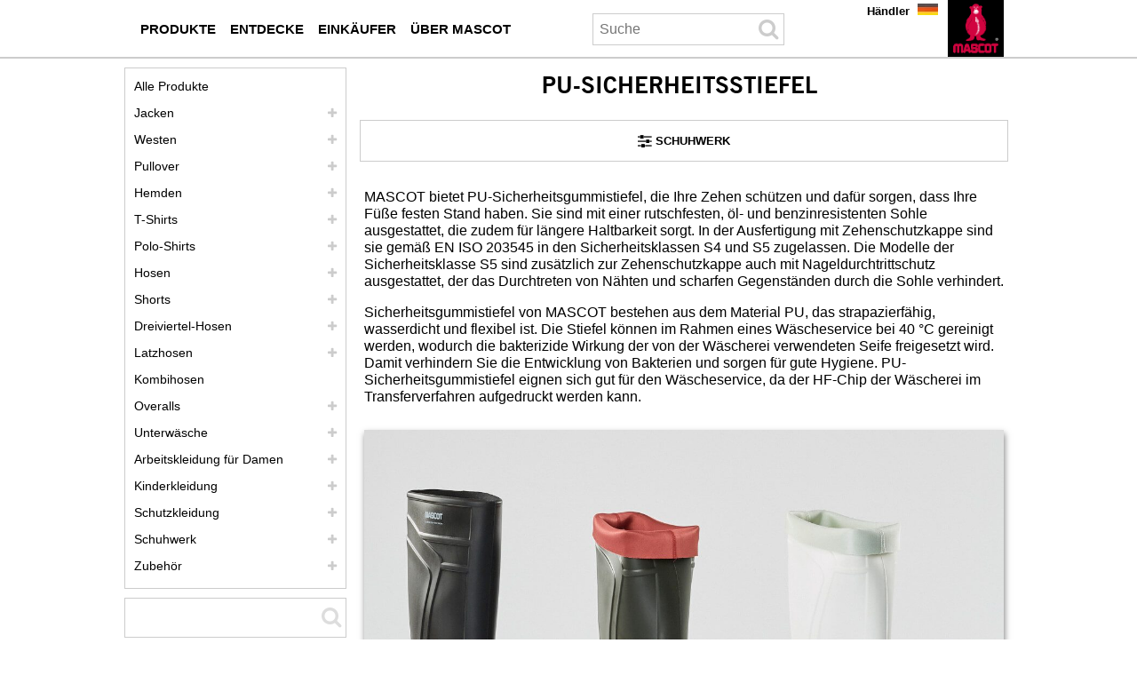

--- FILE ---
content_type: text/html; charset=UTF-8
request_url: https://www.mascot.de/de/pu-sicherheitsstiefel
body_size: 11209
content:
<!DOCTYPE html><html lang="de">
<head>
	<meta charset="UTF-8" />
	<meta name="viewport" content="width=device-width, initial-scale=1.0" />
	<link rel="icon" type="image/x-icon" href="/favicon.ico" />


	
<title>PU-Sicherheitsstiefel – suchen Sie nach Sicherheitsgummistiefeln?</title>
<meta name="sys.contentAlias" content="InspirationPage"/>
<meta name="keywords" content="PU-Sicherheitsstiefel"/>
<meta name="description" content="Finden Sie PU-Sicherheitsstiefel in hoher Qualität bei MASCOT. Erleben Sie hohen Gangkomfort und passen Sie mit MASCOT Sicherheitsgummistiefeln gut auf Ihre Füße auf."/>
<meta hid="robots" name="robots" content="index,follow"/>

<link rel="canonical" href="http://www.mascot.de/de/pu-sicherheitsstiefel"/>
<link rel="alternate" lang="en-IE" href="http://www.mascotworkwear.ie/en/pu-safety-boots"/>
<link rel="alternate" lang="en-NZ" href="http://www.mascotworkwear.co.nz/en/pu-safety-boots"/>
<link rel="alternate" lang="en-US" href="http://www.mascotworkwear.com/en/pu-safety-boots"/>
<link rel="alternate" lang="en" href="http://www.mascotworkwear.co.uk/en/pu-safety-boots"/>
<link rel="alternate" lang="nl" href="http://www.mascot.nl/nl/pu-werklaarzen"/>
<link rel="alternate" lang="fr" href="http://www.mascot.fr/fr/bottes-de-securite-en-pu"/>
<link rel="alternate" lang="de-AT" href="http://www.mascot.at/de/pu-sicherheitsstiefel"/>
<link rel="alternate" lang="da" href="http://www.mascot.dk/da/pu-sikkerhedsstoevler"/>
<link rel="alternate" lang="de-CH" href="http://www.mascotworkwear.ch/de/pu-sicherheitsstiefel"/>
<link rel="alternate" lang="no" href="http://www.mascotworkwear.no/no/pu-vernestoevel"/>
<link rel="alternate" lang="pl" href="http://www.mascot.pl/pl/buty-ochronne-z-pu"/>
<link rel="alternate" lang="es-CL" href="http://www.mascot.cl/es/botas-de-seguridad-de-pu"/>
<link rel="alternate" lang="es" href="http://www.mascot.es/es/botas-de-seguridad-de-pu"/>
<link rel="alternate" lang="sv" href="http://www.mascot.se/sv/pu-skyddsstoevlar"/>
<link rel="alternate" lang="en-AU" href="http://www.mascotworkwear.com.au/en/pu-safety-boots"/>
<link rel="alternate" lang="de" href="http://www.mascot.de/de/pu-sicherheitsstiefel"/>
<link rel="alternate" lang="fi" href="http://www.mascot.fi/fi/pu-turvavarsikenkae"/>
<link rel="alternate" lang="nl-BE" href="http://www.mascot.be/nl/pu-werklaarzen"/>
<link rel="alternate" lang="it" href="http://www.mascotworkwear.it/it/stivale-antinfortunio-pu"/>
<link rel="alternate" lang="fr-BE" href="http://www.mascot.be/fr/bottes-de-securite-en-pu"/>
<link rel="alternate" lang="fr-CH" href="http://www.mascotworkwear.ch/fr/bottes-de-securite-en-pu"/>
<link rel="alternate" lang="en-CA" href="http://sc8-dev01.mascot.as/en/pu-safety-boots"/>
<link rel="alternate" lang="fr-CA" href="http://sc8-dev01.mascot.as/fr/bottes-de-securite-en-pu"/>


<meta name="sys.mode" content="build">
<meta name="sys.domain" content="www.mascot.de">
<meta name="sys.lang" content="de">
<meta name="sys.staticHost" content="https://mascotsitecore-1ccb8.kxcdn.com/">

<link rel="preload" as="font" type="font/woff2" crossorigin href="https://cdnjs.cloudflare.com/ajax/libs/font-awesome/4.7.0/fonts/fontawesome-webfont.woff2?v=4.7.0"/>
<link rel="stylesheet" href="https://cdnjs.cloudflare.com/ajax/libs/font-awesome/4.7.0/css/font-awesome.min.css"/>
<link rel="stylesheet" href="https://sc-version.netlify.app/rtm.min.css?_=20260121103400"/>
<link rel="stylesheet" href="https://sc-version.netlify.app/NewsPages.min.css?_=20260121103400"/>
<link rel="stylesheet" href="https://sc-version.netlify.app/Products-custom.min.css?_=20260121103400"/>
<link rel="stylesheet" href="https://sc-version.netlify.app/bundle.min.css?_=20260121103400"/>

	<!--#-->
</head>
<body>
<!-- Google Tag Manager (noscript) -->
<noscript><iframe src="https://ss.mascot.de/ns.html?id=GTM-NRQ7HBFF" height="0" width="0" style="display:none;visibility:hidden"></iframe></noscript>
<!-- End Google Tag Manager (noscript) -->

<div class="content-page container"><div class="no-rendering zindex-0"><svg xmlns="http://www.w3.org/2000/svg" style="display:none;"><symbol id="clock-history" viewBox="0 0 16 16"><path d="M8.515 1.019A7 7 0 0 0 8 1V0a8 8 0 0 1 .589.022l-.074.997zm2.004.45a7.003 7.003 0 0 0-.985-.299l.219-.976c.383.086.76.2 1.126.342l-.36.933zm1.37.71a7.01 7.01 0 0 0-.439-.27l.493-.87a8.025 8.025 0 0 1 .979.654l-.615.789a6.996 6.996 0 0 0-.418-.302zm1.834 1.79a6.99 6.99 0 0 0-.653-.796l.724-.69c.27.285.52.59.747.91l-.818.576zm.744 1.352a7.08 7.08 0 0 0-.214-.468l.893-.45a7.976 7.976 0 0 1 .45 1.088l-.95.313a7.023 7.023 0 0 0-.179-.483zm.53 2.507a6.991 6.991 0 0 0-.1-1.025l.985-.17c.067.386.106.778.116 1.17l-1 .025zm-.131 1.538c.033-.17.06-.339.081-.51l.993.123a7.957 7.957 0 0 1-.23 1.155l-.964-.267c.046-.165.086-.332.12-.501zm-.952 2.379c.184-.29.346-.594.486-.908l.914.405c-.16.36-.345.706-.555 1.038l-.845-.535zm-.964 1.205c.122-.122.239-.248.35-.378l.758.653a8.073 8.073 0 0 1-.401.432l-.707-.707z"></path><path d="M8 1a7 7 0 1 0 4.95 11.95l.707.707A8.001 8.001 0 1 1 8 0v1z"></path><path d="M7.5 3a.5.5 0 0 1 .5.5v5.21l3.248 1.856a.5.5 0 0 1-.496.868l-3.5-2A.5.5 0 0 1 7 9V3.5a.5.5 0 0 1 .5-.5z"></path></symbol></svg><div for="mrt-mobilenavigation" class="mrt-mobile-navigation"><ul class="menu"><li class="item" onclick="mobiNavSubOpen(&#39;mc-mb-box-menu&#39;)"><i class="fa fa-bars fa-2x"></i></li><li class="item" onclick="mobiNavSubOpen(&#39;mc-mb-box-search&#39;)"><i class="fa fa-search fa-2x"></i></li><!-- <li class="item" onclick="mobiNavSubOpen('mc-mb-box-dealer')"><i class="fa fa-comments fa-2x"></i></li> --><li class="item" onclick="__openContactMascotModal(&#39;NO_SEND_CONTACT_MODAL&#39;)"><i class="fa fa-comments fa-2x"></i></li><li class="item" style="border:none;" onclick="mobiNavSubOpen(&#39;mc-mb-box-lang&#39;)"><img width="1" height="1" class="img-lang" src="https://mascotsitecore-1ccb8.kxcdn.com/imgs/flags/de.jpg"></li><li class="item"><a aria-label="de" href="/de"><img width="1" height="1" class="img-logo" src="https://mascotsitecore-1ccb8.kxcdn.com//imgs/logo.png"></a></li></ul><div class="_vruntime_ vruntime-absolute" vc-name="MobileNavigationSub"></div><div id="mc-mb-box-dealer" class="hide"><i class="close fa fa-times" onclick="mobiNavClose()"></i><div class="_vruntime_" vc-name="MobileFindDealer"></div></div><div id="mc-mb-box-search" class="hide"><i class="close fa fa-times" onclick="mobiNavClose()"></i><div class="box-search _vruntime_ mc-domclick-disable" vc-name="MobileInputSearch" vc-device="mobile" vc-type="none" style="width:auto;"><div for="mrt-inputsearch" class="mr-input-search"><input type="text" placeholder="Search" class="input"><i class="icon fa fa-search fa-2x"></i></div></div><ul class="tab-result"><li class="active" onclick="mobileSearchTabChange(this,0)">Products</li><li class="" onclick="mobileSearchTabChange(this,1)">Categories</li><li class="" onclick="mobileSearchTabChange(this,2)">Histories</li></ul><div class="_vruntime_ box-search-header mc-domclick-disable" vc-name="MobileSearchHeader" vc-device="mobile" style="display:none;"></div><div id="InputSearchViewHistory" style="display:none;"></div></div><div id="mc-mb-box-lang" class="hide"><i class="close fa fa-times" onclick="mobiNavClose()"></i><ul></ul></div></div><div class="header-region news" mc-type="HeaderRegion"><div class="grid-container innerHeaderRegion"><div class="grid-100"><div class="no-rendering zindex-0"><div class="main-navigation" id="__MainNavigation" mc-type="MainNavigation"><div style="z-index:1;"><div class="mrt-main-navigation-pc"><ul class="box-audiences"><li class="mn-root mn-items-1 __audiences mn-pc-audience-0"><a aria-label="arbeitskleidung" onclick="__mnvgpc(0,&#39;/de/arbeitskleidung&#39;)" href="/de/arbeitskleidung"><span class="mn-item">Produkte</span></a><div class="bx-popup" id="bx-popup--0"><div id="mn-column1--0" class="bx-popup-item bx-popup-item--1"><!----><div class="mn-col-item"><a aria-label="jacken" onclick="__mnvgpc(0,&#39;/de/jacken&#39;)" href="/de/jacken">Jacken</a></div><div class="mn-col-item"><a aria-label="westen" onclick="__mnvgpc(0,&#39;/de/westen&#39;)" href="/de/westen">Westen</a></div><div class="mn-col-item"><a aria-label="pullover" onclick="__mnvgpc(0,&#39;/de/pullover&#39;)" href="/de/pullover">Pullover</a></div><div class="mn-col-item"><a aria-label="hemden" onclick="__mnvgpc(0,&#39;/de/hemden&#39;)" href="/de/hemden">Hemden</a></div><div class="mn-col-item"><a aria-label="t shirts" onclick="__mnvgpc(0,&#39;/de/t-shirts&#39;)" href="/de/t-shirts">T-Shirts</a></div><div class="mn-col-item"><a aria-label="polo shirts" onclick="__mnvgpc(0,&#39;/de/polo-shirts&#39;)" href="/de/polo-shirts">Polo-Shirts</a></div><div class="mn-col-item"><a aria-label="hosen" onclick="__mnvgpc(0,&#39;/de/hosen&#39;)" href="/de/hosen">Hosen</a></div><div class="mn-col-item"><a aria-label="shorts" onclick="__mnvgpc(0,&#39;/de/shorts&#39;)" href="/de/shorts">Shorts</a></div><div class="mn-col-item"><a aria-label="dreiviertel hosen" onclick="__mnvgpc(0,&#39;/de/dreiviertel-hosen&#39;)" href="/de/dreiviertel-hosen">Dreiviertel-Hosen</a></div><div class="mn-col-item"><a aria-label="latzhosen" onclick="__mnvgpc(0,&#39;/de/latzhosen&#39;)" href="/de/latzhosen">Latzhosen</a></div><div class="mn-col-item"><a aria-label="kombihosen" onclick="__mnvgpc(0,&#39;/de/kombihosen&#39;)" href="/de/kombihosen">Kombihosen</a></div><div class="mn-col-item"><a aria-label="overalls" onclick="__mnvgpc(0,&#39;/de/overalls&#39;)" href="/de/overalls">Overalls</a></div><div class="mn-col-item"><a aria-label="unterwaesche" onclick="__mnvgpc(0,&#39;/de/unterwaesche&#39;)" href="/de/unterwaesche">Unterwäsche</a></div><div class="mn-col-item"><a aria-label="schuhwerk" onclick="__mnvgpc(0,&#39;/de/schuhwerk&#39;)" href="/de/schuhwerk">Schuhwerk</a></div></div><div id="mn-column2--0" class="bx-popup-item bx-popup-item--1"><!----><div class="mn-col-item"><a aria-label="arbeitskleidung fuer damen" onclick="__mnvgpc(0,&#39;/de/arbeitskleidung-fuer-damen&#39;)" href="/de/arbeitskleidung-fuer-damen">Arbeitskleidung für Damen</a></div><div class="mn-col-item"><a aria-label="kinderkleidung" onclick="__mnvgpc(0,&#39;/de/kinderkleidung&#39;)" href="/de/kinderkleidung">Kinderkleidung</a></div><div class="mn-col-item"><a aria-label="schutzkleidung" onclick="__mnvgpc(0,&#39;/de/schutzkleidung&#39;)" href="/de/schutzkleidung">Schutzkleidung</a></div><div class="mn-col-item"><a aria-label="regenkleidung" onclick="__mnvgpc(0,&#39;/de/regenkleidung&#39;)" href="/de/regenkleidung">Regenkleidung</a></div><div class="mn-col-item"><a aria-label="winterkleidung" onclick="__mnvgpc(0,&#39;/de/winterkleidung&#39;)" href="/de/winterkleidung">Winterkleidung</a></div><div class="mn-col-item"><a aria-label="thermokleidung" onclick="__mnvgpc(0,&#39;/de/thermokleidung&#39;)" href="/de/thermokleidung">Thermokleidung</a></div><div class="mn-col-item"><a aria-label="zubehoer" onclick="__mnvgpc(0,&#39;/de/zubehoer&#39;)" href="/de/zubehoer">Zubehör</a></div></div><div id="mn-column3--0" class="bx-popup-item bx-popup-item-3 bx-popup-item--1"><div><img height="300" alt="MASCOT ULTIMATE STRETCH - Arbeitshosen" width="300" src="https://mascotsitecore-1ccb8.kxcdn.com/4678A0A9045748D3B49B23908D7C3129.png" />
<p><a aria-label="ultimate stretch" class="mascot-button" style="background-color: #000000; color: #ffffff;" href="/de/ultimate-stretch">Ultimate Stretch</a></p>
<p><a aria-label="arbeitshosen" class="mascot-button" style="background-color: #000000; color: #ffffff;" href="/de/arbeitshosen">Arbeitshosen</a></p>
<p><a aria-label="arbeitskleidung" class="mascot-button" style="background-color: #000000; color: #ffffff;" href="/de/arbeitskleidung">Arbeitskleidung</a></div></div></div></li><li class="mn-root mn-items-1 __audiences mn-pc-audience-1"><a aria-label="wissen" onclick="__mnvgpc(1,&#39;/de/wissen&#39;)" href="/de/wissen"><span class="mn-item">Entdecke</span></a><div class="bx-popup" id="bx-popup--1"><div id="mn-column1--1" class="bx-popup-item bx-popup-item--1"><!----><div class="mn-col-item"><a aria-label="branchen" onclick="__mnvgpc(1,&#39;/de/branchen&#39;)" href="/de/branchen">Branchen</a></div><div class="mn-col-item"><a aria-label="zertifizierungen" onclick="__mnvgpc(1,&#39;/de/zertifizierungen&#39;)" href="/de/zertifizierungen">Zertifizierungen</a></div><div class="mn-col-item"><a aria-label="mascot kollektionen" onclick="__mnvgpc(1,&#39;/de/mascot-kollektionen&#39;)" href="/de/mascot-kollektionen">Kollektionen</a></div><div class="mn-col-item"><a aria-label="technologien" onclick="__mnvgpc(1,&#39;/de/technologien&#39;)" href="/de/technologien">Technologien</a></div><div class="mn-col-item"><a aria-label="eigenschaften" onclick="__mnvgpc(1,&#39;/de/eigenschaften&#39;)" href="/de/eigenschaften">Eigenschaften</a></div><div class="mn-col-item"><a aria-label="stoffqualitaeten" onclick="__mnvgpc(1,&#39;/de/stoffqualitaeten&#39;)" href="/de/stoffqualitaeten">Stoffqualitäten</a></div><div class="mn-col-item"><a aria-label="pflege" onclick="__mnvgpc(1,&#39;/de/pflege&#39;)" href="/de/pflege">Produktpflege</a></div><div class="mn-col-item"><a aria-label="masstabelle" onclick="__mnvgpc(1,&#39;/de/masstabelle&#39;)" href="/de/masstabelle">Maßtabelle</a></div></div><div id="mn-column2--1" class="bx-popup-item bx-popup-item--1"><!----><div class="mn-col-item"><a aria-label="arbeitskleidung mit uv schutz" onclick="__mnvgpc(1,&#39;/de/arbeitskleidung-mit-uv-schutz&#39;)" href="/de/arbeitskleidung-mit-uv-schutz">Arbeitskleidung mit UV-Schutz</a></div><div class="mn-col-item"><a aria-label="arbeitskleidung mit verantwortung" onclick="__mnvgpc(1,&#39;/de/arbeitskleidung-mit-verantwortung&#39;)" href="/de/arbeitskleidung-mit-verantwortung">Arbeitskleidung mit Verantwortung</a></div><div class="mn-col-item"><a aria-label="ultimate stretch" onclick="__mnvgpc(1,&#39;/de/ultimate-stretch&#39;)" href="/de/ultimate-stretch">Ultimate Stretch</a></div><div class="mn-col-item"><a aria-label="video guide click pocket system" onclick="__mnvgpc(1,&#39;/de/video-guide-click-pocket-system&#39;)" href="/de/video-guide-click-pocket-system">Click Pocket System</a></div><div class="mn-col-item"><a aria-label="carbon plate technology" onclick="__mnvgpc(1,&#39;/de/carbon-plate-technology&#39;)" href="/de/carbon-plate-technology">Carbon Plate Technology</a></div><div class="mn-col-item"><a aria-label="kleiden sie sich in schichten" onclick="__mnvgpc(1,&#39;/de/kleiden-sie-sich-in-schichten&#39;)" href="/de/kleiden-sie-sich-in-schichten">Kleiden Sie sich in Schichten</a></div><div class="mn-col-item"><a aria-label="funktionsunterwaesche" onclick="__mnvgpc(1,&#39;/de/funktionsunterwaesche&#39;)" href="/de/funktionsunterwaesche">Funktionsunterwäsche</a></div></div><div id="mn-column3--1" class="bx-popup-item bx-popup-item-3 bx-popup-item--0"><!----></div></div></li><li class="mn-root mn-items-1 __audiences mn-pc-audience-2"><a aria-label="einkaeufer" onclick="__mnvgpc(2,&#39;/de/einkaeufer&#39;)" href="/de/einkaeufer"><span class="mn-item">Einkäufer</span></a><div class="bx-popup" id="bx-popup--2"><div id="mn-column1--2" class="bx-popup-item bx-popup-item--1"><!----><div class="mn-col-item"><a aria-label="berufsbekleidung" onclick="__mnvgpc(2,&#39;/de/berufsbekleidung&#39;)" href="/de/berufsbekleidung">Berufsbekleidung</a></div><div class="mn-col-item"><a aria-label="imagekleidung" onclick="__mnvgpc(2,&#39;/de/imagekleidung&#39;)" href="/de/imagekleidung">Imagekleidung</a></div><div class="mn-col-item"><a aria-label="firmenlogo" onclick="__mnvgpc(2,&#39;/de/firmenlogo&#39;)" href="/de/firmenlogo">Firmenlogo</a></div><div class="mn-col-item"><a aria-label="testimonials" onclick="__mnvgpc(2,&#39;/de/testimonials&#39;)" href="/de/testimonials">Testimonials</a></div><div class="mn-col-item"><a aria-label="mascot smartstore einkaeufer" onclick="__mnvgpc(2,&#39;/de/mascot-smartstore-einkaeufer&#39;)" href="/de/mascot-smartstore-einkaeufer">MASCOT® SmartStore</a></div><div class="mn-col-item"><a aria-label="globale loesung fuer arbeitskleidung" onclick="__mnvgpc(2,&#39;/de/globale-loesung-fuer-arbeitskleidung&#39;)" href="/de/globale-loesung-fuer-arbeitskleidung">Globale Lösung für Arbeitskleidung</a></div><div class="mn-col-item"><a aria-label="kataloge einkaeufer" onclick="__mnvgpc(2,&#39;/de/kataloge-einkaeufer&#39;)" href="/de/kataloge-einkaeufer">Kataloge</a></div></div><div id="mn-column2--2" class="bx-popup-item bx-popup-item--0"><!----></div><div id="mn-column3--2" class="bx-popup-item bx-popup-item-3 bx-popup-item--0"><!----></div></div></li><li class="mn-root mn-items-1 __audiences mn-pc-audience-3"><a aria-label="ueber mascot" onclick="__mnvgpc(3,&#39;/de/ueber-mascot&#39;)" href="/de/ueber-mascot"><span class="mn-item">Über MASCOT</span></a><div class="bx-popup" id="bx-popup--3"><div id="mn-column1--3" class="bx-popup-item bx-popup-item--1"><!----><div class="mn-col-item"><a aria-label="mascot international" onclick="__mnvgpc(3,&#39;/de/mascot-international&#39;)" href="/de/mascot-international">Mascot International</a></div><div class="mn-col-item"><a aria-label="arbeit" onclick="__mnvgpc(3,&#39;/de/arbeit&#39;)" href="/de/arbeit">Jobs</a></div><div class="mn-col-item"><a aria-label="tested to work" onclick="__mnvgpc(3,&#39;/de/tested-to-work&#39;)" href="/de/tested-to-work">Tested to Work</a></div><div class="mn-col-item"><a aria-label="soziale verantwortung" onclick="__mnvgpc(3,&#39;/de/soziale-verantwortung&#39;)" href="/de/soziale-verantwortung">Soziale und ökologische Verantwortung</a></div><div class="mn-col-item"><a aria-label="showrooms" onclick="__mnvgpc(3,&#39;/de/showrooms&#39;)" href="/de/showrooms">Showrooms</a></div><div class="mn-col-item"><a aria-label="messen" onclick="__mnvgpc(3,&#39;/de/messen&#39;)" href="/de/messen">Messen</a></div><div class="mn-col-item"><a aria-label="sponsorings" onclick="__mnvgpc(3,&#39;/de/sponsorings&#39;)" href="/de/sponsorings">Sponsorings</a></div><div class="mn-col-item"><a aria-label="kontakt" onclick="__mnvgpc(3,&#39;/de/kontakt&#39;)" href="/de/kontakt">Kontakt</a></div></div><div id="mn-column2--3" class="bx-popup-item bx-popup-item--0"><!----></div><div id="mn-column3--3" class="bx-popup-item bx-popup-item-3 bx-popup-item--0"><!----></div></div></li></ul><div _vrload_ class="box-search mc-domclick-disable" vc-name="SearchInputHeaderPC" vc-device="pc" vc-type="none" style="width:236px;"><div for="mrt-inputsearch" class="mr-input-search"><input type="text" placeholder="Suche" class="input" style="width:180px;padding-left:7px;"><i class="icon fa fa-search fa-2x"></i></div></div><div _vrload_ class="box-search-header mc-domclick-disable" vc-name="SearchHeaderPC" vc-device="pc" style="display:none;"></div><ul class="box-sections"><li><a aria-label="haendler" href="/de/haendler">Händler</a></li></ul></div></div></div><div class="logo-block" mc-type="Logo"><a aria-label="de" href="/de"><img width="1" height="1" class="logo-no-text" src="https://mascotsitecore-1ccb8.kxcdn.com/A9CF327624C14B3ABC4647019804DC12.PNG" alt="MASCOT® Arbeitskleidung" onerror="__imageHideOnError(this)"></a></div><div class="site-selector mc-domclick-disable" id="__siteSelector" for="0" mc-type="SiteSelector"><div class="current-site" onclick="__siteSelectorToggleClick()"><div class="current-site-inner"><img src="https://mascotsitecore-1ccb8.kxcdn.com/imgs/flags/de.jpg" alt="Flag" width="23px" height="13px"></div></div><div class="sites"><ul class="sites-ul"><li class="active de"><a aria-label="de" class="current" href="javascript:__siteSelectorGo(&#39;https://www.mascot.de/de&#39;)"><img src="https://mascotsitecore-1ccb8.kxcdn.com/imgs/flags/de.jpg" alt="de" onerror="__imageHideOnError(this)" width="23px" height="13px"><span>Deutschland</span></a></li><li class="da"><a aria-label="da" class="" href="javascript:__siteSelectorGo(&#39;https://www.mascot.dk/da&#39;)"><img src="https://mascotsitecore-1ccb8.kxcdn.com/imgs/flags/da.jpg" alt="da" onerror="__imageHideOnError(this)" width="23px" height="13px"><span>Danmark</span></a></li><li class="nl"><a aria-label="nl" class="" href="javascript:__siteSelectorGo(&#39;https://www.mascot.nl/nl&#39;)"><img src="https://mascotsitecore-1ccb8.kxcdn.com/imgs/flags/nl.jpg" alt="nl" onerror="__imageHideOnError(this)" width="23px" height="13px"><span>Nederland</span></a></li><li class="fr"><a aria-label="fr" class="" href="javascript:__siteSelectorGo(&#39;https://www.mascot.fr/fr&#39;)"><img src="https://mascotsitecore-1ccb8.kxcdn.com/imgs/flags/fr.jpg" alt="fr" onerror="__imageHideOnError(this)" width="23px" height="13px"><span>France</span></a></li><li class="en"><a aria-label="en" class="" href="javascript:__siteSelectorGo(&#39;https://www.mascotworkwear.co.uk/en&#39;)"><img src="https://mascotsitecore-1ccb8.kxcdn.com/imgs/flags/en.jpg" alt="en" onerror="__imageHideOnError(this)" width="23px" height="13px"><span>United Kingdom</span></a></li><li class="es"><a aria-label="es" class="" href="javascript:__siteSelectorGo(&#39;https://www.mascot.es/es&#39;)"><img src="https://mascotsitecore-1ccb8.kxcdn.com/imgs/flags/es.jpg" alt="es" onerror="__imageHideOnError(this)" width="23px" height="13px"><span>España</span></a></li><li class="it"><a aria-label="it" class="" href="javascript:__siteSelectorGo(&#39;https://www.mascotworkwear.it/it&#39;)"><img src="https://mascotsitecore-1ccb8.kxcdn.com/imgs/flags/it.jpg" alt="it" onerror="__imageHideOnError(this)" width="23px" height="13px"><span>Italia</span></a></li><li class="de-AT"><a aria-label="de-AT" class="" href="javascript:__siteSelectorGo(&#39;https://www.mascot.at/de&#39;)"><img src="https://mascotsitecore-1ccb8.kxcdn.com/imgs/flags/de-AT.jpg" alt="de-AT" onerror="__imageHideOnError(this)" width="23px" height="13px"><span>Österreich</span></a></li><li class="nl-BE"><a aria-label="nl-BE" class="" href="javascript:__siteSelectorGo(&#39;https://www.mascot.be/nl&#39;)"><img src="https://mascotsitecore-1ccb8.kxcdn.com/imgs/flags/nl-BE.jpg" alt="nl-BE" onerror="__imageHideOnError(this)" width="23px" height="13px"><span>België</span></a></li><li class="fr-BE"><a aria-label="fr-BE" class="" href="javascript:__siteSelectorGo(&#39;https://www.mascot.be/fr&#39;)"><img src="https://mascotsitecore-1ccb8.kxcdn.com/imgs/flags/fr-BE.jpg" alt="fr-BE" onerror="__imageHideOnError(this)" width="23px" height="13px"><span>Belgique</span></a></li><li class="de-CH"><a aria-label="de-CH" class="" href="javascript:__siteSelectorGo(&#39;https://www.mascotworkwear.ch/de&#39;)"><img src="https://mascotsitecore-1ccb8.kxcdn.com/imgs/flags/de-CH.jpg" alt="de-CH" onerror="__imageHideOnError(this)" width="23px" height="13px"><span>Schweiz</span></a></li><li class="fr-CH"><a aria-label="fr-CH" class="" href="javascript:__siteSelectorGo(&#39;https://www.mascotworkwear.ch/fr&#39;)"><img src="https://mascotsitecore-1ccb8.kxcdn.com/imgs/flags/fr-CH.jpg" alt="fr-CH" onerror="__imageHideOnError(this)" width="23px" height="13px"><span>Suisse</span></a></li><li class="en-US"><a aria-label="en-US" class="" href="javascript:__siteSelectorGo(&#39;https://www.mascotworkwear.com/en&#39;)"><img src="https://mascotsitecore-1ccb8.kxcdn.com/imgs/flags/en-US.jpg" alt="en-US" onerror="__imageHideOnError(this)" width="23px" height="13px"><span>USA</span></a></li><li class="en-IE"><a aria-label="en-IE" class="" href="javascript:__siteSelectorGo(&#39;https://www.mascotworkwear.ie/en&#39;)"><img src="https://mascotsitecore-1ccb8.kxcdn.com/imgs/flags/en-IE.jpg" alt="en-IE" onerror="__imageHideOnError(this)" width="23px" height="13px"><span>Ireland</span></a></li><li class="fi"><a aria-label="fi" class="" href="javascript:__siteSelectorGo(&#39;https://www.mascot.fi/fi&#39;)"><img src="https://mascotsitecore-1ccb8.kxcdn.com/imgs/flags/fi.jpg" alt="fi" onerror="__imageHideOnError(this)" width="23px" height="13px"><span>Suomi</span></a></li><li class="no"><a aria-label="no" class="" href="javascript:__siteSelectorGo(&#39;https://www.mascotworkwear.no/no&#39;)"><img src="https://mascotsitecore-1ccb8.kxcdn.com/imgs/flags/no.jpg" alt="no" onerror="__imageHideOnError(this)" width="23px" height="13px"><span>Norge</span></a></li><li class="sv"><a aria-label="sv" class="" href="javascript:__siteSelectorGo(&#39;https://www.mascot.se/sv&#39;)"><img src="https://mascotsitecore-1ccb8.kxcdn.com/imgs/flags/sv.jpg" alt="sv" onerror="__imageHideOnError(this)" width="23px" height="13px"><span>Sverige</span></a></li><li class="pl"><a aria-label="pl" class="" href="javascript:__siteSelectorGo(&#39;https://www.mascot.pl/pl&#39;)"><img src="https://mascotsitecore-1ccb8.kxcdn.com/imgs/flags/pl.jpg" alt="pl" onerror="__imageHideOnError(this)" width="23px" height="13px"><span>Polska</span></a></li><li class="en-AU"><a aria-label="en-AU" class="" href="javascript:__siteSelectorGo(&#39;https://www.mascotworkwear.com.au/en&#39;)"><img src="https://mascotsitecore-1ccb8.kxcdn.com/imgs/flags/en-AU.jpg" alt="en-AU" onerror="__imageHideOnError(this)" width="23px" height="13px"><span>Australia</span></a></li><li class="en-NZ"><a aria-label="en-NZ" class="" href="javascript:__siteSelectorGo(&#39;https://www.mascotworkwear.co.nz/en&#39;)"><img src="https://mascotsitecore-1ccb8.kxcdn.com/imgs/flags/en-NZ.jpg" alt="en-NZ" onerror="__imageHideOnError(this)" width="23px" height="13px"><span>New Zealand</span></a></li><li class="es-CL"><a aria-label="es-CL" class="" href="javascript:__siteSelectorGo(&#39;https://www.mascot.cl/es&#39;)"><img src="https://mascotsitecore-1ccb8.kxcdn.com/imgs/flags/es-CL.jpg" alt="es-CL" onerror="__imageHideOnError(this)" width="23px" height="13px"><span>Chile</span></a></li></ul></div></div></div></div></div><div class="clear"></div></div><div class="grid-container bodyRegion one-three-column" mc-type="BodyRegionOneThreeColumns"><div class="grid-75 last right-column"><div class="no-rendering zindex-0"><div class="document-title" mc-type="DocumentTitle"><h1>PU-Sicherheitsstiefel</h1></div><div class="hide" mc-type="DocumentAbstract"><p></p></div><div class="hide" mc-type="DocumentText"><div></div></div><div class="_vruntime_ ProductLanding" vc-name="ProductLanding" vc-id="56a577172ece45b88e59ce417cba37b9-de" placeholder="/regions/lastcolumn" vc-data="{^id^:^56a577172ece45b88e59ce417cba37b9-de^,^value^:{^has_filter^:true,^products^:[],^spot_items^:[^46aa03c080304748867a6c6f38bc676f-de^],^spot_items_products^:[{^id^:^46aa03c080304748867a6c6f38bc676f-de^,^value^:{^products^:[]}}],^spot_itemscombined^:[],^spot_itemscombined_products^:[]}}"></div><div class="htmlSpot spot htmlSpot--1078" mc-type="HtmlSpot"><p>MASCOT bietet PU-Sicherheitsgummistiefel, die Ihre Zehen schützen und dafür sorgen, dass Ihre Füße festen Stand haben. Sie sind mit einer rutschfesten, öl- und benzinresistenten Sohle ausgestattet, die zudem für längere Haltbarkeit sorgt. In der Ausfertigung mit Zehenschutzkappe sind sie gemäß EN ISO 203545 in den Sicherheitsklassen S4 und S5 zugelassen. Die Modelle der Sicherheitsklasse S5 sind zusätzlich zur Zehenschutzkappe auch mit Nageldurchtrittschutz ausgestattet, der das Durchtreten von Nähten und scharfen Gegenständen durch die Sohle verhindert.</p>
<p>Sicherheitsgummistiefel von MASCOT bestehen aus dem Material PU, das strapazierfähig, wasserdicht und flexibel ist. Die Stiefel können im Rahmen eines Wäscheservice bei 40 °C gereinigt werden, wodurch die bakterizide Wirkung der von der Wäscherei verwendeten Seife freigesetzt wird. Damit verhindern Sie die Entwicklung von Bakterien und sorgen für gute Hygiene. PU-Sicherheitsgummistiefel eignen sich gut für den Wäscheservice, da der HF-Chip der Wäscherei im Transferverfahren aufgedruckt werden kann.</p></div><div class="_vruntime_ InspirationSingleImage" vc-name="InspirationSingleImage" vc-id="aea3f0045cfc4b8eb441fa217be3acc2-de" placeholder="/regions/lastcolumn" vc-data="{^id^:^aea3f0045cfc4b8eb441fa217be3acc2-de^,^value^:{}}"></div><div class="hide" mc-type="DocumentOther"><p></p></div><div class="htmlSpot spot htmlSpot--1611" mc-type="HtmlSpot"><h2>Stiefel mit hoher Sicherheit</h2>
<p>MASCOTS PU-Sicherheitsgummistiefel enthalten eine Zehenschutzkappe, mit der die Zehen vor herabfallenden Gegenständen geschützt werden. Dies gibt Ihnen mehr Sicherheit, wenn Sie z. B. schwere Werkzeuge fallen lassen oder Ihnen im Stall auf die Zehen getreten wird. Die Zehenschutzkappe ist so konzipiert, dass sie Ihre Füße bei der Verwendung nicht stört.</p>
<p>Einige Sicherheitsgummistiefel bieten zusätzliche Sicherheit durch einen Nageldurchtrittschutz. Der Nageldurchtrittschutz sorgt dafür, dass Sie sich keine Nägel oder anderen scharfen Gegenstände in den Fuß eintreten. Da die kleine Platte in der Sohle dem Fuß entsprechend geformt ist, haben Sie nach wie vor einen guten Gehkomfort. Zehenschutzkappe und Nageldurchtrittschutz sind beide gemäß EN 12568 getestet.</p>
<p>Das wasserdichte Schuhwerk hält Ihre Füße trocken und die Sohle aus PU wird auf Rutschfestigkeit auf einer schrägen, rutschigen Unterlage (SRC) getestet. Durch die stoßdämpfende Sohle und die Flexibilität haben Sie auch bei längerer Nutzung der Sicherheitsgummistiefel einen guten Tragekomfort. Und die kleine Lasche an der Ferse hilft Ihnen, sie einfach an- und auszuziehen.</p>
<h2>Sicherheitsgummistiefel an Land, auf dem Wasser und auf der Baustelle</h2>
<p>PU-Sicherheitsgummistiefel von MASCOT sind für Berufe geeignet, bei denen trockene Füße und Sicherheit wichtig sind. Wenn Sie zwischen Tieren, zwischen Baggern oder auf einem vom Regen rutschigen Deck herumlaufen, halten die Schuhe Ihre Füße trocken, schützen Ihre Zehen und sorgen dafür, dass Sie einen festen Stand haben.</p></div></div></div><div class="grid-25 first"><div class="hide-on-tablet hide-on-mobile"><div class="no-rendering zindex-0"><div style="" mc-type="SubNavigation"><ul class="mr-sub-navigation"><li class="mn-root mn-root-0"><div><a aria-label="arbeitskleidung" href="/de/arbeitskleidung" class="mn-root-lk">Alle Produkte</a><i class="icon fa fa-plus sub-navigation-open-0" style="display:inline-block;" onclick="subNavigationOpen(this,0)"></i><i class="icon fa fa-minus sub-navigation-close-0" style="display:none;" onclick="subNavigationClose(this,0)"></i></div><ul class="childs sub-navigation-items-0" style="display:none;"></ul></li><li class="mn-root mn-root-12"><div><a aria-label="jacken" href="/de/jacken" class="mn-root-lk">Jacken</a><i class="icon fa fa-plus sub-navigation-open-1" style="display:inline-block;" onclick="subNavigationOpen(this,1)"></i><i class="icon fa fa-minus sub-navigation-close-1" style="display:none;" onclick="subNavigationClose(this,1)"></i></div><ul class="childs sub-navigation-items-1" style="display:none;"><li class=""><a aria-label="soft shell jacken" href="/de/soft-shell-jacken" class="mni-sub-lk">Soft Shell Jacken</a></li><li class=""><a aria-label="pilotjacken" href="/de/pilotjacken" class="mni-sub-lk">Pilotjacken</a></li><li class=""><a aria-label="fleecejacken" href="/de/fleecejacken" class="mni-sub-lk">Fleecejacken</a></li><li class=""><a aria-label="parkas" href="/de/parkas" class="mni-sub-lk">Parkas</a></li><li class=""><a aria-label="hard shell jacken" href="/de/hard-shell-jacken" class="mni-sub-lk">Hard Shell Jacken</a></li><li class=""><a aria-label="strickjacken" href="/de/strickjacken" class="mni-sub-lk">Strickjacken</a></li><li class=""><a aria-label="arbeitsjacken" href="/de/arbeitsjacken" class="mni-sub-lk">Arbeitsjacken</a></li><li class=""><a aria-label="regenjacken" href="/de/regenjacken" class="mni-sub-lk">Regenjacken</a></li><li class=""><a aria-label="winterjacken" href="/de/winterjacken" class="mni-sub-lk">Winterjacken</a></li><li class=""><a aria-label="thermojacken" href="/de/thermojacken" class="mni-sub-lk">Thermojacken</a></li><li class=""><a aria-label="warnschutzjacken" href="/de/warnschutzjacken" class="mni-sub-lk">Warnschutzjacken</a></li><li class=""><a aria-label="kittel" href="/de/kittel" class="mni-sub-lk">Kittel</a></li></ul></li><li class="mn-root mn-root-6"><div><a aria-label="westen" href="/de/westen" class="mn-root-lk">Westen</a><i class="icon fa fa-plus sub-navigation-open-2" style="display:inline-block;" onclick="subNavigationOpen(this,2)"></i><i class="icon fa fa-minus sub-navigation-close-2" style="display:none;" onclick="subNavigationClose(this,2)"></i></div><ul class="childs sub-navigation-items-2" style="display:none;"><li class=""><a aria-label="leichte westen" href="/de/leichte-westen" class="mni-sub-lk">Leichte Westen</a></li><li class=""><a aria-label="werkzeugwesten" href="/de/werkzeugwesten" class="mni-sub-lk">Werkzeugwesten</a></li><li class=""><a aria-label="arbeitswesten" href="/de/arbeitswesten" class="mni-sub-lk">Arbeitswesten</a></li><li class=""><a aria-label="winterwesten" href="/de/winterwesten" class="mni-sub-lk">Winterwesten</a></li><li class=""><a aria-label="thermowesten" href="/de/thermowesten" class="mni-sub-lk">Thermowesten</a></li><li class=""><a aria-label="warnschutzwesten" href="/de/warnschutzwesten" class="mni-sub-lk">Warnschutzwesten</a></li></ul></li><li class="mn-root mn-root-9"><div><a aria-label="pullover" href="/de/pullover" class="mn-root-lk">Pullover</a><i class="icon fa fa-plus sub-navigation-open-3" style="display:inline-block;" onclick="subNavigationOpen(this,3)"></i><i class="icon fa fa-minus sub-navigation-close-3" style="display:none;" onclick="subNavigationClose(this,3)"></i></div><ul class="childs sub-navigation-items-3" style="display:none;"><li class=""><a aria-label="sweatshirts" href="/de/sweatshirts" class="mni-sub-lk">Sweatshirts</a></li><li class=""><a aria-label="polo sweatshirts" href="/de/polo-sweatshirts" class="mni-sub-lk">Polo-Sweatshirts</a></li><li class=""><a aria-label="kapuzenpullover" href="/de/kapuzenpullover" class="mni-sub-lk">Kapuzenpullover</a></li><li class=""><a aria-label="fleecepullover" href="/de/fleecepullover" class="mni-sub-lk">Fleecepullover</a></li><li class=""><a aria-label="strickpullover" href="/de/strickpullover" class="mni-sub-lk">Strickpullover</a></li><li class=""><a aria-label="pullover mit reissverschluss" href="/de/pullover-mit-reissverschluss" class="mni-sub-lk">Pullover mit Reißverschluss</a></li><li class=""><a aria-label="pullover mit kurzem reissverschluss" href="/de/pullover-mit-kurzem-reissverschluss" class="mni-sub-lk">Pullover mit kurzem Reißverschluss</a></li><li class=""><a aria-label="arbeitspullover" href="/de/arbeitspullover" class="mni-sub-lk">Arbeitspullover</a></li><li class=""><a aria-label="warnschutzpullover" href="/de/warnschutzpullover" class="mni-sub-lk">Warnschutzpullover</a></li></ul></li><li class="mn-root mn-root-3"><div><a aria-label="hemden" href="/de/hemden" class="mn-root-lk">Hemden</a><i class="icon fa fa-plus sub-navigation-open-4" style="display:inline-block;" onclick="subNavigationOpen(this,4)"></i><i class="icon fa fa-minus sub-navigation-close-4" style="display:none;" onclick="subNavigationClose(this,4)"></i></div><ul class="childs sub-navigation-items-4" style="display:none;"><li class=""><a aria-label="kurzarmhemden" href="/de/kurzarmhemden" class="mni-sub-lk">Kurzarmhemden</a></li><li class=""><a aria-label="langarmhemden" href="/de/langarmhemden" class="mni-sub-lk">Langarmhemden</a></li><li class=""><a aria-label="arbeitshemden" href="/de/arbeitshemden" class="mni-sub-lk">Arbeitshemden</a></li></ul></li><li class="mn-root mn-root-5"><div><a aria-label="t shirts" href="/de/t-shirts" class="mn-root-lk">T-Shirts</a><i class="icon fa fa-plus sub-navigation-open-5" style="display:inline-block;" onclick="subNavigationOpen(this,5)"></i><i class="icon fa fa-minus sub-navigation-close-5" style="display:none;" onclick="subNavigationClose(this,5)"></i></div><ul class="childs sub-navigation-items-5" style="display:none;"><li class=""><a aria-label="kurzarm t shirts" href="/de/kurzarm-t-shirts" class="mni-sub-lk">Kurzarm T-Shirts</a></li><li class=""><a aria-label="langarm t shirts" href="/de/langarm-t-shirts" class="mni-sub-lk">Langarm T-Shirts</a></li><li class=""><a aria-label="t shirts mit aufdruck" href="/de/t-shirts-mit-aufdruck" class="mni-sub-lk">T-Shirts mit Aufdruck</a></li><li class=""><a aria-label="arbeits t shirts" href="/de/arbeits-t-shirts" class="mni-sub-lk">Arbeits T-Shirts</a></li><li class=""><a aria-label="warnschutz t shirts" href="/de/warnschutz-t-shirts" class="mni-sub-lk">Warnschutz T-Shirts</a></li></ul></li><li class="mn-root mn-root-4"><div><a aria-label="polo shirts" href="/de/polo-shirts" class="mn-root-lk">Polo-Shirts</a><i class="icon fa fa-plus sub-navigation-open-6" style="display:inline-block;" onclick="subNavigationOpen(this,6)"></i><i class="icon fa fa-minus sub-navigation-close-6" style="display:none;" onclick="subNavigationClose(this,6)"></i></div><ul class="childs sub-navigation-items-6" style="display:none;"><li class=""><a aria-label="kurzarm polo shirts" href="/de/kurzarm-polo-shirts" class="mni-sub-lk">Kurzarm Polo-Shirts</a></li><li class=""><a aria-label="langarm polo shirts" href="/de/langarm-polo-shirts" class="mni-sub-lk">Langarm Polo-Shirts</a></li><li class=""><a aria-label="arbeits polo shirts" href="/de/arbeits-polo-shirts" class="mni-sub-lk">Arbeits Polo-Shirts</a></li><li class=""><a aria-label="warnschutz polo shirts" href="/de/warnschutz-polo-shirts" class="mni-sub-lk">Warnschutz Polo-Shirts</a></li></ul></li><li class="mn-root mn-root-10"><div><a aria-label="hosen" href="/de/hosen" class="mn-root-lk">Hosen</a><i class="icon fa fa-plus sub-navigation-open-7" style="display:inline-block;" onclick="subNavigationOpen(this,7)"></i><i class="icon fa fa-minus sub-navigation-close-7" style="display:none;" onclick="subNavigationClose(this,7)"></i></div><ul class="childs sub-navigation-items-7" style="display:none;"><li class=""><a aria-label="arbeitshosen" href="/de/arbeitshosen" class="mni-sub-lk">Arbeitshosen</a></li><li class=""><a aria-label="handwerkerhosen" href="/de/handwerkerhosen" class="mni-sub-lk">Handwerkerhosen</a></li><li class=""><a aria-label="funktionshosen" href="/de/funktionshosen" class="mni-sub-lk"><p>Funktionshosen</p></a></li><li class=""><a aria-label="servicehosen" href="/de/servicehosen" class="mni-sub-lk">Servicehosen</a></li><li class=""><a aria-label="jeans" href="/de/jeans" class="mni-sub-lk">Jeans</a></li><li class=""><a aria-label="ueberziehhosen" href="/de/ueberziehhosen" class="mni-sub-lk">Überziehhosen</a></li><li class=""><a aria-label="regenhosen" href="/de/regenhosen" class="mni-sub-lk">Regenhosen</a></li><li class=""><a aria-label="winterhosen" href="/de/winterhosen" class="mni-sub-lk">Winterhosen</a></li><li class=""><a aria-label="thermohosen" href="/de/thermohosen" class="mni-sub-lk">Thermohosen</a></li><li class=""><a aria-label="warnschutzhosen" href="/de/warnschutzhosen" class="mni-sub-lk">Warnschutzhosen</a></li></ul></li><li class="mn-root mn-root-3"><div><a aria-label="shorts" href="/de/shorts" class="mn-root-lk">Shorts</a><i class="icon fa fa-plus sub-navigation-open-8" style="display:inline-block;" onclick="subNavigationOpen(this,8)"></i><i class="icon fa fa-minus sub-navigation-close-8" style="display:none;" onclick="subNavigationClose(this,8)"></i></div><ul class="childs sub-navigation-items-8" style="display:none;"><li class=""><a aria-label="arbeitsshorts" href="/de/arbeitsshorts" class="mni-sub-lk">Arbeitsshorts</a></li><li class=""><a aria-label="handwerkershorts" href="/de/handwerkershorts" class="mni-sub-lk">Handwerkershorts</a></li><li class=""><a aria-label="warnschutzshorts" href="/de/warnschutzshorts" class="mni-sub-lk">Warnschutzshorts</a></li></ul></li><li class="mn-root mn-root-3"><div><a aria-label="dreiviertel hosen" href="/de/dreiviertel-hosen" class="mn-root-lk">Dreiviertel-Hosen</a><i class="icon fa fa-plus sub-navigation-open-9" style="display:inline-block;" onclick="subNavigationOpen(this,9)"></i><i class="icon fa fa-minus sub-navigation-close-9" style="display:none;" onclick="subNavigationClose(this,9)"></i></div><ul class="childs sub-navigation-items-9" style="display:none;"><li class=""><a aria-label="3 4 arbeitshosen" href="/de/3-4-arbeitshosen" class="mni-sub-lk">3/4 Arbeitshosen</a></li><li class=""><a aria-label="3 4 handwerkerhosen" href="/de/3-4-handwerkerhosen" class="mni-sub-lk">3/4 Handwerkerhosen</a></li><li class=""><a aria-label="3 4 warnschutzhosen" href="/de/3-4-warnschutzhosen" class="mni-sub-lk">3/4 Warnschutzhosen</a></li></ul></li><li class="mn-root mn-root-4"><div><a aria-label="latzhosen" href="/de/latzhosen" class="mn-root-lk">Latzhosen</a><i class="icon fa fa-plus sub-navigation-open-10" style="display:inline-block;" onclick="subNavigationOpen(this,10)"></i><i class="icon fa fa-minus sub-navigation-close-10" style="display:none;" onclick="subNavigationClose(this,10)"></i></div><ul class="childs sub-navigation-items-10" style="display:none;"><li class=""><a aria-label="arbeitslatzhosen" href="/de/arbeitslatzhosen" class="mni-sub-lk">Arbeitslatzhosen</a></li><li class=""><a aria-label="regenlatzhosen" href="/de/regenlatzhosen" class="mni-sub-lk">Regenlatzhosen</a></li><li class=""><a aria-label="winterlatzhosen" href="/de/winterlatzhosen" class="mni-sub-lk">Winterlatzhosen</a></li><li class=""><a aria-label="warnschutzlatzhosen" href="/de/warnschutzlatzhosen" class="mni-sub-lk">Warnschutzlatzhosen</a></li></ul></li><li class="mn-root mn-root-0"><div><a aria-label="kombihosen" href="/de/kombihosen" class="mn-root-lk">Kombihosen</a><i class="icon fa fa-plus sub-navigation-open-11" style="display:inline-block;" onclick="subNavigationOpen(this,11)"></i><i class="icon fa fa-minus sub-navigation-close-11" style="display:none;" onclick="subNavigationClose(this,11)"></i></div><ul class="childs sub-navigation-items-11" style="display:none;"></ul></li><li class="mn-root mn-root-4"><div><a aria-label="overalls" href="/de/overalls" class="mn-root-lk">Overalls</a><i class="icon fa fa-plus sub-navigation-open-12" style="display:inline-block;" onclick="subNavigationOpen(this,12)"></i><i class="icon fa fa-minus sub-navigation-close-12" style="display:none;" onclick="subNavigationClose(this,12)"></i></div><ul class="childs sub-navigation-items-12" style="display:none;"><li class=""><a aria-label="arbeitsoveralls" href="/de/arbeitsoveralls" class="mni-sub-lk">Arbeitsoveralls</a></li><li class=""><a aria-label="regenoveralls" href="/de/regenoveralls" class="mni-sub-lk">Regenoveralls</a></li><li class=""><a aria-label="winteroveralls" href="/de/winteroveralls" class="mni-sub-lk">Winteroveralls</a></li><li class=""><a aria-label="warnschutzoveralls" href="/de/warnschutzoveralls" class="mni-sub-lk">Warnschutzoveralls</a></li></ul></li><li class="mn-root mn-root-6"><div><a aria-label="unterwaesche" href="/de/unterwaesche" class="mn-root-lk">Unterwäsche</a><i class="icon fa fa-plus sub-navigation-open-13" style="display:inline-block;" onclick="subNavigationOpen(this,13)"></i><i class="icon fa fa-minus sub-navigation-close-13" style="display:none;" onclick="subNavigationClose(this,13)"></i></div><ul class="childs sub-navigation-items-13" style="display:none;"><li class=""><a aria-label="unterhemden" href="/de/unterhemden" class="mni-sub-lk">Unterhemden</a></li><li class=""><a aria-label="unterhosen" href="/de/unterhosen" class="mni-sub-lk">Unterhosen</a></li><li class=""><a aria-label="boxershorts" href="/de/boxershorts" class="mni-sub-lk">Boxershorts</a></li><li class=""><a aria-label="thermounterwaesche" href="/de/thermounterwaesche" class="mni-sub-lk">Thermounterwäsche</a></li><li class=""><a aria-label="thermounterhemden" href="/de/thermounterhemden" class="mni-sub-lk">Thermounterhemden</a></li><li class=""><a aria-label="thermounterhosen" href="/de/thermounterhosen" class="mni-sub-lk">Thermounterhosen</a></li></ul></li><li class="mn-root mn-root-8"><div><a aria-label="arbeitskleidung fuer damen" href="/de/arbeitskleidung-fuer-damen" class="mn-root-lk">Arbeitskleidung für Damen</a><i class="icon fa fa-plus sub-navigation-open-14" style="display:inline-block;" onclick="subNavigationOpen(this,14)"></i><i class="icon fa fa-minus sub-navigation-close-14" style="display:none;" onclick="subNavigationClose(this,14)"></i></div><ul class="childs sub-navigation-items-14" style="display:none;"><li class=""><a aria-label="jacken fuer damen" href="/de/jacken-fuer-damen" class="mni-sub-lk">Jacken für Damen </a></li><li class=""><a aria-label="westen fuer damen" href="/de/westen-fuer-damen" class="mni-sub-lk">Westen für Damen</a></li><li class=""><a aria-label="pullover fuer damen" href="/de/pullover-fuer-damen" class="mni-sub-lk">Pullover für Damen</a></li><li class=""><a aria-label="t shirts fuer damen" href="/de/t-shirts-fuer-damen" class="mni-sub-lk">T-Shirts für Damen </a></li><li class=""><a aria-label="polo shirts fuer damen" href="/de/polo-shirts-fuer-damen" class="mni-sub-lk">Polo-Shirts für Damen </a></li><li class=""><a aria-label="arbeitshosen fuer damen" href="/de/arbeitshosen-fuer-damen" class="mni-sub-lk">Arbeitshosen für Damen</a></li><li class=""><a aria-label="roecke fuer damen" href="/de/roecke-fuer-damen" class="mni-sub-lk">Röcke für Damen</a></li><li class=""><a aria-label="shorts fuer damen" href="/de/shorts-fuer-damen" class="mni-sub-lk">Shorts für Damen</a></li></ul></li><li class="mn-root mn-root-7"><div><a aria-label="kinderkleidung" href="/de/kinderkleidung" class="mn-root-lk">Kinderkleidung</a><i class="icon fa fa-plus sub-navigation-open-15" style="display:inline-block;" onclick="subNavigationOpen(this,15)"></i><i class="icon fa fa-minus sub-navigation-close-15" style="display:none;" onclick="subNavigationClose(this,15)"></i></div><ul class="childs sub-navigation-items-15" style="display:none;"><li class=""><a aria-label="kinderjacken" href="/de/kinderjacken" class="mni-sub-lk">Kinderjacken</a></li><li class=""><a aria-label="kinderpullover" href="/de/kinderpullover" class="mni-sub-lk">Kinderpullover</a></li><li class=""><a aria-label="t shirts fuer kinder" href="/de/t-shirts-fuer-kinder" class="mni-sub-lk">T-Shirts für Kinder</a></li><li class=""><a aria-label="kinderhosen" href="/de/kinderhosen" class="mni-sub-lk">Kinderhosen</a></li><li class=""><a aria-label="ueberziehhosen fuer kinder" href="/de/ueberziehhosen-fuer-kinder" class="mni-sub-lk">Überziehhosen für Kinder</a></li><li class=""><a aria-label="kinderlatzhosen" href="/de/kinderlatzhosen" class="mni-sub-lk">Kinderlatzhosen</a></li><li class=""><a aria-label="schneeanzuege fuer kinder" href="/de/schneeanzuege-fuer-kinder" class="mni-sub-lk">Schneeanzüge für Kinder</a></li></ul></li><li class="mn-root mn-root-6"><div><a aria-label="schutzkleidung" href="/de/schutzkleidung" class="mn-root-lk">Schutzkleidung</a><i class="icon fa fa-plus sub-navigation-open-16" style="display:inline-block;" onclick="subNavigationOpen(this,16)"></i><i class="icon fa fa-minus sub-navigation-close-16" style="display:none;" onclick="subNavigationClose(this,16)"></i></div><ul class="childs sub-navigation-items-16" style="display:none;"><li class=""><a aria-label="warnschutzkleidung" href="/de/warnschutzkleidung" class="mni-sub-lk">Warnschutzkleidung</a></li><li class=""><a aria-label="flammhemmend" href="/de/flammhemmend" class="mni-sub-lk">Flammhemmend</a></li><li class=""><a aria-label="lichtbogengetestet" href="/de/lichtbogengetestet" class="mni-sub-lk">Lichtbogengetestet</a></li><li class=""><a aria-label="elektrostatische eigenschaften" href="/de/elektrostatische-eigenschaften" class="mni-sub-lk">Elektrostatische Eigenschaften</a></li><li class=""><a aria-label="chemikalienschutzkleidung" href="/de/chemikalienschutzkleidung" class="mni-sub-lk">Chemikalienschutzkleidung</a></li><li class=""><a aria-label="multischutz kleidung" href="/de/multischutz-kleidung" class="mni-sub-lk">Multischutz-Kleidung</a></li></ul></li><li class="mn-root mn-root-8"><div><a aria-label="schuhwerk" href="/de/schuhwerk" class="mn-root-lk">Schuhwerk</a><i class="icon fa fa-plus sub-navigation-open-17" style="display:inline-block;" onclick="subNavigationOpen(this,17)"></i><i class="icon fa fa-minus sub-navigation-close-17" style="display:none;" onclick="subNavigationClose(this,17)"></i></div><ul class="childs sub-navigation-items-17" style="display:none;"><li class=""><a aria-label="sicherheitsschuhwerk" href="/de/sicherheitsschuhwerk" class="mni-sub-lk">Sicherheitsschuhwerk</a></li><li class=""><a aria-label="sicherheitsschuhe" href="/de/sicherheitsschuhe" class="mni-sub-lk">Sicherheitsschuhe</a></li><li class=""><a aria-label="sicherheitsstiefel" href="/de/sicherheitsstiefel" class="mni-sub-lk">Sicherheitsstiefel</a></li><li class=""><a aria-label="sicherheitssandalen" href="/de/sicherheitssandalen" class="mni-sub-lk">Sicherheitssandalen</a></li><li class=""><a aria-label="arbeitsschuhe ohne schutzfunktion" href="/de/arbeitsschuhe-ohne-schutzfunktion" class="mni-sub-lk">Arbeitsschuhe ohne Schutzfunktion</a></li><li class=""><a aria-label="business schuhe" href="/de/business-schuhe" class="mni-sub-lk">Business-Schuhe</a></li><li class=""><a aria-label="pu stiefel ohne schutzfunktion" href="/de/pu-stiefel-ohne-schutzfunktion" class="mni-sub-lk">PU-stiefel ohne Schutzfunktion</a></li><li class=""><a aria-label="schuhzubehoer" href="/de/schuhzubehoer" class="mni-sub-lk">Schuhzubehör</a></li></ul></li><li class="mn-root mn-root-8"><div><a aria-label="zubehoer" href="/de/zubehoer" class="mn-root-lk">Zubehör</a><i class="icon fa fa-plus sub-navigation-open-18" style="display:inline-block;" onclick="subNavigationOpen(this,18)"></i><i class="icon fa fa-minus sub-navigation-close-18" style="display:none;" onclick="subNavigationClose(this,18)"></i></div><ul class="childs sub-navigation-items-18" style="display:none;"><li class=""><a aria-label="muetzen" href="/de/muetzen" class="mni-sub-lk">Mützen</a></li><li class=""><a aria-label="caps" href="/de/caps" class="mni-sub-lk">Caps</a></li><li class=""><a aria-label="kapuzen" href="/de/kapuzen" class="mni-sub-lk">Kapuzen</a></li><li class=""><a aria-label="halswaermer" href="/de/halswaermer" class="mni-sub-lk">Halswärmer</a></li><li class=""><a aria-label="guertel" href="/de/guertel" class="mni-sub-lk">Gürtel</a></li><li class=""><a aria-label="haengetaschen" href="/de/haengetaschen" class="mni-sub-lk">Hängetaschen</a></li><li class=""><a aria-label="knieschuetzer" href="/de/knieschuetzer" class="mni-sub-lk">Knieschützer</a></li><li class=""><a aria-label="socken" href="/de/socken" class="mni-sub-lk">Socken</a></li></ul></li></ul></div></div></div><div class="spot-column"><div class="no-rendering zindex-0"><div class="mr-related-links" style="display:none;" mc-type="RelatedProductsSpot"><h3>Verwandte Produktseiten</h3><ul></ul></div><div class="size-guide-block de InspirationPage" mc-type="FindDealer_ContactMascot"><div class="find-dealer-block"><div for="mrt-finddealer" class="mr-find-dealer" style="position:relative;"><i class="icon fa fa-search" style="position:absolute;right:6px;top:9px;z-index:1;color:#ddd;font-size:1.5rem;"></i><input name="FindDealer_ContactMascot" type="text" class="mascot-textbox" placeholder="" for="LOCATE_DISTRIBUTOR" value="" style="z-index:0;"><a aria-label="Find Distributor" class="mascot-button webshop-button" onclick="__findDealerModal(&#39;LOCATE_DISTRIBUTOR&#39;)">Händler finden</a><a aria-label="Contact Mascot" class="mascot-button-black contact_mascot_text" onclick="__openContactMascotModal(&#39;NO_SEND_CONTACT_MODAL&#39;)">Haben Sie Fragen?</a></div></div></div><div class="mr-related-links" style="display:none;" mc-type="RelatedLinksSpot"><h3>Verwandte Links</h3><ul></ul></div></div></div></div><div class="clear"></div></div><div class="footer-region" mc-type="FooterRegion"><div><div class="grid-container footer-spots" style="padding-left:10px;"><div class="one-column-grid-100 two-column-grid-50 three-column-grid-33 four-column-grid-25" style="margin-right:25px;"><div class="company-info-spot spot"><h2 class="spotTitle"><i class="fa fa-building-o fa-3x" aria-hidden="true"></i></h2><ul><li><strong>Mascot International GmbH</strong></li><li>Neustadt 10<br>
DE-24939 Flensburg</br>
Handelsgericht Flensburg, IdNr: 81 25 11 807</li><li> Telefon: +49 6105 2731400</li></ul></div></div><div class="one-column-grid-100 two-column-grid-50 three-column-grid-33 four-column-grid-25"><div class="about-spot spot"><h2 class="spotTitle"><i class="fa fa-info-circle fa-3x" aria-hidden="true"></i></h2><ul><li><strong>Information</strong></li><li><a aria-label="kontakt" href="/de/kontakt">Kontakt</a></li><li><a aria-label="aktuelle stellenangebote" href="/de/aktuelle-stellenangebote">Aktuelle Stellenangebote</a></li><li><a aria-label="datenschutzerklaerung" href="/de/datenschutzerklaerung">Datenschutz- und Cookie-Richtlinie</a></li></ul></div></div><div></div><div class="one-column-grid-100 two-column-grid-50 three-column-grid-33 four-column-grid-50"><div class="tested-to-work-spot spot"><img width="1" height="1" alt="tested to work - MASCOT®" src="https://mascotsitecore-1ccb8.kxcdn.com/53041EAAE9C846FD98A1C607821DAE62.png"></div></div></div><div class="footer-info"><div class="inner-footer-info"><div class="footer-info-text"><p style="text-align: center;"><a aria-label="MascotWorkwear" href="https://www.facebook.com/MascotWorkwear" target="_blank" rel="noreferrer" style="display: inline-block;height: 50px;"><img width="1" height="1"  style="width: 50px;" alt="facebook" for="https://mascotsitecore-1ccb8.kxcdn.com/17A4BB11B27D40D3ACC5FC6EA748DD92.png?w=50" src="https://mascotsitecore-1ccb8.kxcdn.com/17A4BB11B27D40D3ACC5FC6EA748DD92.png?w=50" /></a>   <a aria-label="" href="https://www.instagram.com/mascotworkwear/" target="_blank" rel="noreferrer" style="display: inline-block;height: 50px;"><img height="1" width="50"  style="width: 50px;" alt="Instagram" for="https://mascotsitecore-1ccb8.kxcdn.com/CB04685990C94700B67F6D1862AC753A.png?w=50" src="https://mascotsitecore-1ccb8.kxcdn.com/CB04685990C94700B67F6D1862AC753A.png?w=50" /></a>   <a aria-label="mascot deutschland" href="https://www.linkedin.com/showcase/mascot-deutschland" target="_blank" rel="noreferrer" style="display: inline-block;height: 50px;"><img height="1" width="50"  alt="Linkedin" for="https://mascotsitecore-1ccb8.kxcdn.com/178CA73345AA422F9C3C4D81749E7FCB.png" src="https://mascotsitecore-1ccb8.kxcdn.com/178CA73345AA422F9C3C4D81749E7FCB.png" /></a>   <a aria-label="MascotInternational" href="https://www.youtube.com/user/MascotInternational" target="_blank" rel="noreferrer" style="display: inline-block;height: 50px;"><img height="1" width="50"  alt="YouTube" for="https://mascotsitecore-1ccb8.kxcdn.com/E966E94DB2CC46E48693140711042A0F.png" src="https://mascotsitecore-1ccb8.kxcdn.com/E966E94DB2CC46E48693140711042A0F.png" /></a></p></div><div class="footer-link-text"><a aria-label="" href="#" onclick="cookiefirst_show_settings();">Cookies</a></div><div class="footer-link-text" style="float:left;"><a aria-label="impressum" href="/de/impressum">Impressum</a></div><div class="clear"></div></div></div></div></div></div></div>
<div class="_vruntime_ hide" vc-name="Loading"></div>

<div class="_vruntime_ vruntime-absolute" vc-name="FindDealerModal"></div>
<div class="_vruntime_ vruntime-absolute" vc-name="ProductQuickViewModal"></div>
<div class="_vruntime_ vruntime-absolute" vc-name="ContactMascotModal"></div>

<div class="_vruntime_ vruntime-absolute" vc-name="ProductSizesModal"></div>
<div class="_vruntime_ vruntime-absolute" vc-name="ProductSizeChartModal"></div>
<div class="_vruntime_ vruntime-absolute" vc-name="IconRightBar"></div>
<div class="_vruntime_ vruntime-absolute" vc-name="GoToTop"></div>


<script src="https://cdnjs.cloudflare.com/ajax/libs/localforage/1.10.0/localforage.min.js"></script>
<script src="https://cdnjs.cloudflare.com/ajax/libs/lodash.js/4.17.21/lodash.min.js"></script>
<script src="https://code.jquery.com/jquery-3.6.1.min.js"></script>
<script src="https://unpkg.com/vue@3.2.36/dist/vue.global.prod.js"></script>
<script src="https://sc-version.netlify.app/canvg.min.js"></script>
<script crossorigin="anonymous" src="https://sc-version.netlify.app/lastest.js"></script>


<meta name="google-site-verification" content="gfIxfso925i9Dn8JPB9JnVyqaPJNaXnsiBRbMDEhjaE" />
<script>
(function(i,P,a,p,e,r){
var d=i.document,l=i.location,o=l.origin||(l.protocol+'//'+l.hostname),b=o+l.pathname+l.search;
if(d.getElementById(a=a+'-'+e))return;
r=d.querySelector(P).parentNode.appendChild(d.createElement(P));
r.id=a;r.async=1;r.src=p+(+new Date)+'/'+e+'.js'+'?iper='+encodeURIComponent(b)})
(window,'script','ipaper-embeds','https://embeds.ipaper.io/v2/','MTYtMjQ4LTIzNw==');
</script><script defer src="https://cdnjs.cloudflare.com/ajax/libs/alpinejs/3.15.0/cdn.min.js"></script>
<script type="text/js-worker">onmessage=(event)=>{let p=event.data;fetch(`${p.__KEYCDN}index.${p.env.domain}.${p.env.lang}.json?_=${p.__VERSION}`).then(r=>r.json()).then(r=>postMessage(r));};</script>
<!-- Google Tag Manager -->
<script>!function(){"use strict";function l(e){for(var t=e,r=0,n=document.cookie.split(";");r<n.length;r++){var o=n[r].split("=");if(o[0].trim()===t)return o[1]}}function s(e){return localStorage.getItem(e)}function u(e){return window[e]}function A(e,t){e=document.querySelector(e);return t?null==e?void 0:e.getAttribute(t):null==e?void 0:e.textContent}var e=window,t=document,r="script",n="dataLayer",o="https://ss.mascot.de",a="",i="eutsrorqg",c="f=aWQ9R1RNLU5SUTdIQkZG&page=3",g="cookie",v="mascot-fpc",E="",d=!1;try{var d=!!g&&(m=navigator.userAgent,!!(m=new RegExp("Version/([0-9._]+)(.*Mobile)?.*Safari.*").exec(m)))&&16.4<=parseFloat(m[1]),f="stapeUserId"===g,I=d&&!f?function(e,t,r){void 0===t&&(t="");var n={cookie:l,localStorage:s,jsVariable:u,cssSelector:A},t=Array.isArray(t)?t:[t];if(e&&n[e])for(var o=n[e],a=0,i=t;a<i.length;a++){var c=i[a],c=r?o(c,r):o(c);if(c)return c}else console.warn("invalid uid source",e)}(g,v,E):void 0;d=d&&(!!I||f)}catch(e){console.error(e)}var m=e,g=(m[n]=m[n]||[],m[n].push({"gtm.start":(new Date).getTime(),event:"gtm.js"}),t.getElementsByTagName(r)[0]),v=I?"&bi="+encodeURIComponent(I):"",E=t.createElement(r),f=(d&&(i=8<i.length?i.replace(/([a-z]{8}$)/,"kp$1"):"kp"+i),!d&&a?a:o);E.async=!0,E.src=f+"/"+i+".js?"+c+v,null!=(e=g.parentNode)&&e.insertBefore(E,g)}();</script>
<!-- End Google Tag Manager -->


</body></html>

--- FILE ---
content_type: text/html; charset=utf-8
request_url: https://www.google.com/recaptcha/api2/anchor?ar=1&k=6LeFwS4iAAAAAKPmDC8MlfkD1q-o0Za0UraNNh4p&co=aHR0cHM6Ly93d3cubWFzY290LmRlOjQ0Mw..&hl=en&v=PoyoqOPhxBO7pBk68S4YbpHZ&size=normal&anchor-ms=20000&execute-ms=30000&cb=7jm3me4b6vgr
body_size: 49442
content:
<!DOCTYPE HTML><html dir="ltr" lang="en"><head><meta http-equiv="Content-Type" content="text/html; charset=UTF-8">
<meta http-equiv="X-UA-Compatible" content="IE=edge">
<title>reCAPTCHA</title>
<style type="text/css">
/* cyrillic-ext */
@font-face {
  font-family: 'Roboto';
  font-style: normal;
  font-weight: 400;
  font-stretch: 100%;
  src: url(//fonts.gstatic.com/s/roboto/v48/KFO7CnqEu92Fr1ME7kSn66aGLdTylUAMa3GUBHMdazTgWw.woff2) format('woff2');
  unicode-range: U+0460-052F, U+1C80-1C8A, U+20B4, U+2DE0-2DFF, U+A640-A69F, U+FE2E-FE2F;
}
/* cyrillic */
@font-face {
  font-family: 'Roboto';
  font-style: normal;
  font-weight: 400;
  font-stretch: 100%;
  src: url(//fonts.gstatic.com/s/roboto/v48/KFO7CnqEu92Fr1ME7kSn66aGLdTylUAMa3iUBHMdazTgWw.woff2) format('woff2');
  unicode-range: U+0301, U+0400-045F, U+0490-0491, U+04B0-04B1, U+2116;
}
/* greek-ext */
@font-face {
  font-family: 'Roboto';
  font-style: normal;
  font-weight: 400;
  font-stretch: 100%;
  src: url(//fonts.gstatic.com/s/roboto/v48/KFO7CnqEu92Fr1ME7kSn66aGLdTylUAMa3CUBHMdazTgWw.woff2) format('woff2');
  unicode-range: U+1F00-1FFF;
}
/* greek */
@font-face {
  font-family: 'Roboto';
  font-style: normal;
  font-weight: 400;
  font-stretch: 100%;
  src: url(//fonts.gstatic.com/s/roboto/v48/KFO7CnqEu92Fr1ME7kSn66aGLdTylUAMa3-UBHMdazTgWw.woff2) format('woff2');
  unicode-range: U+0370-0377, U+037A-037F, U+0384-038A, U+038C, U+038E-03A1, U+03A3-03FF;
}
/* math */
@font-face {
  font-family: 'Roboto';
  font-style: normal;
  font-weight: 400;
  font-stretch: 100%;
  src: url(//fonts.gstatic.com/s/roboto/v48/KFO7CnqEu92Fr1ME7kSn66aGLdTylUAMawCUBHMdazTgWw.woff2) format('woff2');
  unicode-range: U+0302-0303, U+0305, U+0307-0308, U+0310, U+0312, U+0315, U+031A, U+0326-0327, U+032C, U+032F-0330, U+0332-0333, U+0338, U+033A, U+0346, U+034D, U+0391-03A1, U+03A3-03A9, U+03B1-03C9, U+03D1, U+03D5-03D6, U+03F0-03F1, U+03F4-03F5, U+2016-2017, U+2034-2038, U+203C, U+2040, U+2043, U+2047, U+2050, U+2057, U+205F, U+2070-2071, U+2074-208E, U+2090-209C, U+20D0-20DC, U+20E1, U+20E5-20EF, U+2100-2112, U+2114-2115, U+2117-2121, U+2123-214F, U+2190, U+2192, U+2194-21AE, U+21B0-21E5, U+21F1-21F2, U+21F4-2211, U+2213-2214, U+2216-22FF, U+2308-230B, U+2310, U+2319, U+231C-2321, U+2336-237A, U+237C, U+2395, U+239B-23B7, U+23D0, U+23DC-23E1, U+2474-2475, U+25AF, U+25B3, U+25B7, U+25BD, U+25C1, U+25CA, U+25CC, U+25FB, U+266D-266F, U+27C0-27FF, U+2900-2AFF, U+2B0E-2B11, U+2B30-2B4C, U+2BFE, U+3030, U+FF5B, U+FF5D, U+1D400-1D7FF, U+1EE00-1EEFF;
}
/* symbols */
@font-face {
  font-family: 'Roboto';
  font-style: normal;
  font-weight: 400;
  font-stretch: 100%;
  src: url(//fonts.gstatic.com/s/roboto/v48/KFO7CnqEu92Fr1ME7kSn66aGLdTylUAMaxKUBHMdazTgWw.woff2) format('woff2');
  unicode-range: U+0001-000C, U+000E-001F, U+007F-009F, U+20DD-20E0, U+20E2-20E4, U+2150-218F, U+2190, U+2192, U+2194-2199, U+21AF, U+21E6-21F0, U+21F3, U+2218-2219, U+2299, U+22C4-22C6, U+2300-243F, U+2440-244A, U+2460-24FF, U+25A0-27BF, U+2800-28FF, U+2921-2922, U+2981, U+29BF, U+29EB, U+2B00-2BFF, U+4DC0-4DFF, U+FFF9-FFFB, U+10140-1018E, U+10190-1019C, U+101A0, U+101D0-101FD, U+102E0-102FB, U+10E60-10E7E, U+1D2C0-1D2D3, U+1D2E0-1D37F, U+1F000-1F0FF, U+1F100-1F1AD, U+1F1E6-1F1FF, U+1F30D-1F30F, U+1F315, U+1F31C, U+1F31E, U+1F320-1F32C, U+1F336, U+1F378, U+1F37D, U+1F382, U+1F393-1F39F, U+1F3A7-1F3A8, U+1F3AC-1F3AF, U+1F3C2, U+1F3C4-1F3C6, U+1F3CA-1F3CE, U+1F3D4-1F3E0, U+1F3ED, U+1F3F1-1F3F3, U+1F3F5-1F3F7, U+1F408, U+1F415, U+1F41F, U+1F426, U+1F43F, U+1F441-1F442, U+1F444, U+1F446-1F449, U+1F44C-1F44E, U+1F453, U+1F46A, U+1F47D, U+1F4A3, U+1F4B0, U+1F4B3, U+1F4B9, U+1F4BB, U+1F4BF, U+1F4C8-1F4CB, U+1F4D6, U+1F4DA, U+1F4DF, U+1F4E3-1F4E6, U+1F4EA-1F4ED, U+1F4F7, U+1F4F9-1F4FB, U+1F4FD-1F4FE, U+1F503, U+1F507-1F50B, U+1F50D, U+1F512-1F513, U+1F53E-1F54A, U+1F54F-1F5FA, U+1F610, U+1F650-1F67F, U+1F687, U+1F68D, U+1F691, U+1F694, U+1F698, U+1F6AD, U+1F6B2, U+1F6B9-1F6BA, U+1F6BC, U+1F6C6-1F6CF, U+1F6D3-1F6D7, U+1F6E0-1F6EA, U+1F6F0-1F6F3, U+1F6F7-1F6FC, U+1F700-1F7FF, U+1F800-1F80B, U+1F810-1F847, U+1F850-1F859, U+1F860-1F887, U+1F890-1F8AD, U+1F8B0-1F8BB, U+1F8C0-1F8C1, U+1F900-1F90B, U+1F93B, U+1F946, U+1F984, U+1F996, U+1F9E9, U+1FA00-1FA6F, U+1FA70-1FA7C, U+1FA80-1FA89, U+1FA8F-1FAC6, U+1FACE-1FADC, U+1FADF-1FAE9, U+1FAF0-1FAF8, U+1FB00-1FBFF;
}
/* vietnamese */
@font-face {
  font-family: 'Roboto';
  font-style: normal;
  font-weight: 400;
  font-stretch: 100%;
  src: url(//fonts.gstatic.com/s/roboto/v48/KFO7CnqEu92Fr1ME7kSn66aGLdTylUAMa3OUBHMdazTgWw.woff2) format('woff2');
  unicode-range: U+0102-0103, U+0110-0111, U+0128-0129, U+0168-0169, U+01A0-01A1, U+01AF-01B0, U+0300-0301, U+0303-0304, U+0308-0309, U+0323, U+0329, U+1EA0-1EF9, U+20AB;
}
/* latin-ext */
@font-face {
  font-family: 'Roboto';
  font-style: normal;
  font-weight: 400;
  font-stretch: 100%;
  src: url(//fonts.gstatic.com/s/roboto/v48/KFO7CnqEu92Fr1ME7kSn66aGLdTylUAMa3KUBHMdazTgWw.woff2) format('woff2');
  unicode-range: U+0100-02BA, U+02BD-02C5, U+02C7-02CC, U+02CE-02D7, U+02DD-02FF, U+0304, U+0308, U+0329, U+1D00-1DBF, U+1E00-1E9F, U+1EF2-1EFF, U+2020, U+20A0-20AB, U+20AD-20C0, U+2113, U+2C60-2C7F, U+A720-A7FF;
}
/* latin */
@font-face {
  font-family: 'Roboto';
  font-style: normal;
  font-weight: 400;
  font-stretch: 100%;
  src: url(//fonts.gstatic.com/s/roboto/v48/KFO7CnqEu92Fr1ME7kSn66aGLdTylUAMa3yUBHMdazQ.woff2) format('woff2');
  unicode-range: U+0000-00FF, U+0131, U+0152-0153, U+02BB-02BC, U+02C6, U+02DA, U+02DC, U+0304, U+0308, U+0329, U+2000-206F, U+20AC, U+2122, U+2191, U+2193, U+2212, U+2215, U+FEFF, U+FFFD;
}
/* cyrillic-ext */
@font-face {
  font-family: 'Roboto';
  font-style: normal;
  font-weight: 500;
  font-stretch: 100%;
  src: url(//fonts.gstatic.com/s/roboto/v48/KFO7CnqEu92Fr1ME7kSn66aGLdTylUAMa3GUBHMdazTgWw.woff2) format('woff2');
  unicode-range: U+0460-052F, U+1C80-1C8A, U+20B4, U+2DE0-2DFF, U+A640-A69F, U+FE2E-FE2F;
}
/* cyrillic */
@font-face {
  font-family: 'Roboto';
  font-style: normal;
  font-weight: 500;
  font-stretch: 100%;
  src: url(//fonts.gstatic.com/s/roboto/v48/KFO7CnqEu92Fr1ME7kSn66aGLdTylUAMa3iUBHMdazTgWw.woff2) format('woff2');
  unicode-range: U+0301, U+0400-045F, U+0490-0491, U+04B0-04B1, U+2116;
}
/* greek-ext */
@font-face {
  font-family: 'Roboto';
  font-style: normal;
  font-weight: 500;
  font-stretch: 100%;
  src: url(//fonts.gstatic.com/s/roboto/v48/KFO7CnqEu92Fr1ME7kSn66aGLdTylUAMa3CUBHMdazTgWw.woff2) format('woff2');
  unicode-range: U+1F00-1FFF;
}
/* greek */
@font-face {
  font-family: 'Roboto';
  font-style: normal;
  font-weight: 500;
  font-stretch: 100%;
  src: url(//fonts.gstatic.com/s/roboto/v48/KFO7CnqEu92Fr1ME7kSn66aGLdTylUAMa3-UBHMdazTgWw.woff2) format('woff2');
  unicode-range: U+0370-0377, U+037A-037F, U+0384-038A, U+038C, U+038E-03A1, U+03A3-03FF;
}
/* math */
@font-face {
  font-family: 'Roboto';
  font-style: normal;
  font-weight: 500;
  font-stretch: 100%;
  src: url(//fonts.gstatic.com/s/roboto/v48/KFO7CnqEu92Fr1ME7kSn66aGLdTylUAMawCUBHMdazTgWw.woff2) format('woff2');
  unicode-range: U+0302-0303, U+0305, U+0307-0308, U+0310, U+0312, U+0315, U+031A, U+0326-0327, U+032C, U+032F-0330, U+0332-0333, U+0338, U+033A, U+0346, U+034D, U+0391-03A1, U+03A3-03A9, U+03B1-03C9, U+03D1, U+03D5-03D6, U+03F0-03F1, U+03F4-03F5, U+2016-2017, U+2034-2038, U+203C, U+2040, U+2043, U+2047, U+2050, U+2057, U+205F, U+2070-2071, U+2074-208E, U+2090-209C, U+20D0-20DC, U+20E1, U+20E5-20EF, U+2100-2112, U+2114-2115, U+2117-2121, U+2123-214F, U+2190, U+2192, U+2194-21AE, U+21B0-21E5, U+21F1-21F2, U+21F4-2211, U+2213-2214, U+2216-22FF, U+2308-230B, U+2310, U+2319, U+231C-2321, U+2336-237A, U+237C, U+2395, U+239B-23B7, U+23D0, U+23DC-23E1, U+2474-2475, U+25AF, U+25B3, U+25B7, U+25BD, U+25C1, U+25CA, U+25CC, U+25FB, U+266D-266F, U+27C0-27FF, U+2900-2AFF, U+2B0E-2B11, U+2B30-2B4C, U+2BFE, U+3030, U+FF5B, U+FF5D, U+1D400-1D7FF, U+1EE00-1EEFF;
}
/* symbols */
@font-face {
  font-family: 'Roboto';
  font-style: normal;
  font-weight: 500;
  font-stretch: 100%;
  src: url(//fonts.gstatic.com/s/roboto/v48/KFO7CnqEu92Fr1ME7kSn66aGLdTylUAMaxKUBHMdazTgWw.woff2) format('woff2');
  unicode-range: U+0001-000C, U+000E-001F, U+007F-009F, U+20DD-20E0, U+20E2-20E4, U+2150-218F, U+2190, U+2192, U+2194-2199, U+21AF, U+21E6-21F0, U+21F3, U+2218-2219, U+2299, U+22C4-22C6, U+2300-243F, U+2440-244A, U+2460-24FF, U+25A0-27BF, U+2800-28FF, U+2921-2922, U+2981, U+29BF, U+29EB, U+2B00-2BFF, U+4DC0-4DFF, U+FFF9-FFFB, U+10140-1018E, U+10190-1019C, U+101A0, U+101D0-101FD, U+102E0-102FB, U+10E60-10E7E, U+1D2C0-1D2D3, U+1D2E0-1D37F, U+1F000-1F0FF, U+1F100-1F1AD, U+1F1E6-1F1FF, U+1F30D-1F30F, U+1F315, U+1F31C, U+1F31E, U+1F320-1F32C, U+1F336, U+1F378, U+1F37D, U+1F382, U+1F393-1F39F, U+1F3A7-1F3A8, U+1F3AC-1F3AF, U+1F3C2, U+1F3C4-1F3C6, U+1F3CA-1F3CE, U+1F3D4-1F3E0, U+1F3ED, U+1F3F1-1F3F3, U+1F3F5-1F3F7, U+1F408, U+1F415, U+1F41F, U+1F426, U+1F43F, U+1F441-1F442, U+1F444, U+1F446-1F449, U+1F44C-1F44E, U+1F453, U+1F46A, U+1F47D, U+1F4A3, U+1F4B0, U+1F4B3, U+1F4B9, U+1F4BB, U+1F4BF, U+1F4C8-1F4CB, U+1F4D6, U+1F4DA, U+1F4DF, U+1F4E3-1F4E6, U+1F4EA-1F4ED, U+1F4F7, U+1F4F9-1F4FB, U+1F4FD-1F4FE, U+1F503, U+1F507-1F50B, U+1F50D, U+1F512-1F513, U+1F53E-1F54A, U+1F54F-1F5FA, U+1F610, U+1F650-1F67F, U+1F687, U+1F68D, U+1F691, U+1F694, U+1F698, U+1F6AD, U+1F6B2, U+1F6B9-1F6BA, U+1F6BC, U+1F6C6-1F6CF, U+1F6D3-1F6D7, U+1F6E0-1F6EA, U+1F6F0-1F6F3, U+1F6F7-1F6FC, U+1F700-1F7FF, U+1F800-1F80B, U+1F810-1F847, U+1F850-1F859, U+1F860-1F887, U+1F890-1F8AD, U+1F8B0-1F8BB, U+1F8C0-1F8C1, U+1F900-1F90B, U+1F93B, U+1F946, U+1F984, U+1F996, U+1F9E9, U+1FA00-1FA6F, U+1FA70-1FA7C, U+1FA80-1FA89, U+1FA8F-1FAC6, U+1FACE-1FADC, U+1FADF-1FAE9, U+1FAF0-1FAF8, U+1FB00-1FBFF;
}
/* vietnamese */
@font-face {
  font-family: 'Roboto';
  font-style: normal;
  font-weight: 500;
  font-stretch: 100%;
  src: url(//fonts.gstatic.com/s/roboto/v48/KFO7CnqEu92Fr1ME7kSn66aGLdTylUAMa3OUBHMdazTgWw.woff2) format('woff2');
  unicode-range: U+0102-0103, U+0110-0111, U+0128-0129, U+0168-0169, U+01A0-01A1, U+01AF-01B0, U+0300-0301, U+0303-0304, U+0308-0309, U+0323, U+0329, U+1EA0-1EF9, U+20AB;
}
/* latin-ext */
@font-face {
  font-family: 'Roboto';
  font-style: normal;
  font-weight: 500;
  font-stretch: 100%;
  src: url(//fonts.gstatic.com/s/roboto/v48/KFO7CnqEu92Fr1ME7kSn66aGLdTylUAMa3KUBHMdazTgWw.woff2) format('woff2');
  unicode-range: U+0100-02BA, U+02BD-02C5, U+02C7-02CC, U+02CE-02D7, U+02DD-02FF, U+0304, U+0308, U+0329, U+1D00-1DBF, U+1E00-1E9F, U+1EF2-1EFF, U+2020, U+20A0-20AB, U+20AD-20C0, U+2113, U+2C60-2C7F, U+A720-A7FF;
}
/* latin */
@font-face {
  font-family: 'Roboto';
  font-style: normal;
  font-weight: 500;
  font-stretch: 100%;
  src: url(//fonts.gstatic.com/s/roboto/v48/KFO7CnqEu92Fr1ME7kSn66aGLdTylUAMa3yUBHMdazQ.woff2) format('woff2');
  unicode-range: U+0000-00FF, U+0131, U+0152-0153, U+02BB-02BC, U+02C6, U+02DA, U+02DC, U+0304, U+0308, U+0329, U+2000-206F, U+20AC, U+2122, U+2191, U+2193, U+2212, U+2215, U+FEFF, U+FFFD;
}
/* cyrillic-ext */
@font-face {
  font-family: 'Roboto';
  font-style: normal;
  font-weight: 900;
  font-stretch: 100%;
  src: url(//fonts.gstatic.com/s/roboto/v48/KFO7CnqEu92Fr1ME7kSn66aGLdTylUAMa3GUBHMdazTgWw.woff2) format('woff2');
  unicode-range: U+0460-052F, U+1C80-1C8A, U+20B4, U+2DE0-2DFF, U+A640-A69F, U+FE2E-FE2F;
}
/* cyrillic */
@font-face {
  font-family: 'Roboto';
  font-style: normal;
  font-weight: 900;
  font-stretch: 100%;
  src: url(//fonts.gstatic.com/s/roboto/v48/KFO7CnqEu92Fr1ME7kSn66aGLdTylUAMa3iUBHMdazTgWw.woff2) format('woff2');
  unicode-range: U+0301, U+0400-045F, U+0490-0491, U+04B0-04B1, U+2116;
}
/* greek-ext */
@font-face {
  font-family: 'Roboto';
  font-style: normal;
  font-weight: 900;
  font-stretch: 100%;
  src: url(//fonts.gstatic.com/s/roboto/v48/KFO7CnqEu92Fr1ME7kSn66aGLdTylUAMa3CUBHMdazTgWw.woff2) format('woff2');
  unicode-range: U+1F00-1FFF;
}
/* greek */
@font-face {
  font-family: 'Roboto';
  font-style: normal;
  font-weight: 900;
  font-stretch: 100%;
  src: url(//fonts.gstatic.com/s/roboto/v48/KFO7CnqEu92Fr1ME7kSn66aGLdTylUAMa3-UBHMdazTgWw.woff2) format('woff2');
  unicode-range: U+0370-0377, U+037A-037F, U+0384-038A, U+038C, U+038E-03A1, U+03A3-03FF;
}
/* math */
@font-face {
  font-family: 'Roboto';
  font-style: normal;
  font-weight: 900;
  font-stretch: 100%;
  src: url(//fonts.gstatic.com/s/roboto/v48/KFO7CnqEu92Fr1ME7kSn66aGLdTylUAMawCUBHMdazTgWw.woff2) format('woff2');
  unicode-range: U+0302-0303, U+0305, U+0307-0308, U+0310, U+0312, U+0315, U+031A, U+0326-0327, U+032C, U+032F-0330, U+0332-0333, U+0338, U+033A, U+0346, U+034D, U+0391-03A1, U+03A3-03A9, U+03B1-03C9, U+03D1, U+03D5-03D6, U+03F0-03F1, U+03F4-03F5, U+2016-2017, U+2034-2038, U+203C, U+2040, U+2043, U+2047, U+2050, U+2057, U+205F, U+2070-2071, U+2074-208E, U+2090-209C, U+20D0-20DC, U+20E1, U+20E5-20EF, U+2100-2112, U+2114-2115, U+2117-2121, U+2123-214F, U+2190, U+2192, U+2194-21AE, U+21B0-21E5, U+21F1-21F2, U+21F4-2211, U+2213-2214, U+2216-22FF, U+2308-230B, U+2310, U+2319, U+231C-2321, U+2336-237A, U+237C, U+2395, U+239B-23B7, U+23D0, U+23DC-23E1, U+2474-2475, U+25AF, U+25B3, U+25B7, U+25BD, U+25C1, U+25CA, U+25CC, U+25FB, U+266D-266F, U+27C0-27FF, U+2900-2AFF, U+2B0E-2B11, U+2B30-2B4C, U+2BFE, U+3030, U+FF5B, U+FF5D, U+1D400-1D7FF, U+1EE00-1EEFF;
}
/* symbols */
@font-face {
  font-family: 'Roboto';
  font-style: normal;
  font-weight: 900;
  font-stretch: 100%;
  src: url(//fonts.gstatic.com/s/roboto/v48/KFO7CnqEu92Fr1ME7kSn66aGLdTylUAMaxKUBHMdazTgWw.woff2) format('woff2');
  unicode-range: U+0001-000C, U+000E-001F, U+007F-009F, U+20DD-20E0, U+20E2-20E4, U+2150-218F, U+2190, U+2192, U+2194-2199, U+21AF, U+21E6-21F0, U+21F3, U+2218-2219, U+2299, U+22C4-22C6, U+2300-243F, U+2440-244A, U+2460-24FF, U+25A0-27BF, U+2800-28FF, U+2921-2922, U+2981, U+29BF, U+29EB, U+2B00-2BFF, U+4DC0-4DFF, U+FFF9-FFFB, U+10140-1018E, U+10190-1019C, U+101A0, U+101D0-101FD, U+102E0-102FB, U+10E60-10E7E, U+1D2C0-1D2D3, U+1D2E0-1D37F, U+1F000-1F0FF, U+1F100-1F1AD, U+1F1E6-1F1FF, U+1F30D-1F30F, U+1F315, U+1F31C, U+1F31E, U+1F320-1F32C, U+1F336, U+1F378, U+1F37D, U+1F382, U+1F393-1F39F, U+1F3A7-1F3A8, U+1F3AC-1F3AF, U+1F3C2, U+1F3C4-1F3C6, U+1F3CA-1F3CE, U+1F3D4-1F3E0, U+1F3ED, U+1F3F1-1F3F3, U+1F3F5-1F3F7, U+1F408, U+1F415, U+1F41F, U+1F426, U+1F43F, U+1F441-1F442, U+1F444, U+1F446-1F449, U+1F44C-1F44E, U+1F453, U+1F46A, U+1F47D, U+1F4A3, U+1F4B0, U+1F4B3, U+1F4B9, U+1F4BB, U+1F4BF, U+1F4C8-1F4CB, U+1F4D6, U+1F4DA, U+1F4DF, U+1F4E3-1F4E6, U+1F4EA-1F4ED, U+1F4F7, U+1F4F9-1F4FB, U+1F4FD-1F4FE, U+1F503, U+1F507-1F50B, U+1F50D, U+1F512-1F513, U+1F53E-1F54A, U+1F54F-1F5FA, U+1F610, U+1F650-1F67F, U+1F687, U+1F68D, U+1F691, U+1F694, U+1F698, U+1F6AD, U+1F6B2, U+1F6B9-1F6BA, U+1F6BC, U+1F6C6-1F6CF, U+1F6D3-1F6D7, U+1F6E0-1F6EA, U+1F6F0-1F6F3, U+1F6F7-1F6FC, U+1F700-1F7FF, U+1F800-1F80B, U+1F810-1F847, U+1F850-1F859, U+1F860-1F887, U+1F890-1F8AD, U+1F8B0-1F8BB, U+1F8C0-1F8C1, U+1F900-1F90B, U+1F93B, U+1F946, U+1F984, U+1F996, U+1F9E9, U+1FA00-1FA6F, U+1FA70-1FA7C, U+1FA80-1FA89, U+1FA8F-1FAC6, U+1FACE-1FADC, U+1FADF-1FAE9, U+1FAF0-1FAF8, U+1FB00-1FBFF;
}
/* vietnamese */
@font-face {
  font-family: 'Roboto';
  font-style: normal;
  font-weight: 900;
  font-stretch: 100%;
  src: url(//fonts.gstatic.com/s/roboto/v48/KFO7CnqEu92Fr1ME7kSn66aGLdTylUAMa3OUBHMdazTgWw.woff2) format('woff2');
  unicode-range: U+0102-0103, U+0110-0111, U+0128-0129, U+0168-0169, U+01A0-01A1, U+01AF-01B0, U+0300-0301, U+0303-0304, U+0308-0309, U+0323, U+0329, U+1EA0-1EF9, U+20AB;
}
/* latin-ext */
@font-face {
  font-family: 'Roboto';
  font-style: normal;
  font-weight: 900;
  font-stretch: 100%;
  src: url(//fonts.gstatic.com/s/roboto/v48/KFO7CnqEu92Fr1ME7kSn66aGLdTylUAMa3KUBHMdazTgWw.woff2) format('woff2');
  unicode-range: U+0100-02BA, U+02BD-02C5, U+02C7-02CC, U+02CE-02D7, U+02DD-02FF, U+0304, U+0308, U+0329, U+1D00-1DBF, U+1E00-1E9F, U+1EF2-1EFF, U+2020, U+20A0-20AB, U+20AD-20C0, U+2113, U+2C60-2C7F, U+A720-A7FF;
}
/* latin */
@font-face {
  font-family: 'Roboto';
  font-style: normal;
  font-weight: 900;
  font-stretch: 100%;
  src: url(//fonts.gstatic.com/s/roboto/v48/KFO7CnqEu92Fr1ME7kSn66aGLdTylUAMa3yUBHMdazQ.woff2) format('woff2');
  unicode-range: U+0000-00FF, U+0131, U+0152-0153, U+02BB-02BC, U+02C6, U+02DA, U+02DC, U+0304, U+0308, U+0329, U+2000-206F, U+20AC, U+2122, U+2191, U+2193, U+2212, U+2215, U+FEFF, U+FFFD;
}

</style>
<link rel="stylesheet" type="text/css" href="https://www.gstatic.com/recaptcha/releases/PoyoqOPhxBO7pBk68S4YbpHZ/styles__ltr.css">
<script nonce="bhTmlB_k7E_OC0K8ORKHGQ" type="text/javascript">window['__recaptcha_api'] = 'https://www.google.com/recaptcha/api2/';</script>
<script type="text/javascript" src="https://www.gstatic.com/recaptcha/releases/PoyoqOPhxBO7pBk68S4YbpHZ/recaptcha__en.js" nonce="bhTmlB_k7E_OC0K8ORKHGQ">
      
    </script></head>
<body><div id="rc-anchor-alert" class="rc-anchor-alert"></div>
<input type="hidden" id="recaptcha-token" value="[base64]">
<script type="text/javascript" nonce="bhTmlB_k7E_OC0K8ORKHGQ">
      recaptcha.anchor.Main.init("[\x22ainput\x22,[\x22bgdata\x22,\x22\x22,\[base64]/[base64]/[base64]/ZyhXLGgpOnEoW04sMjEsbF0sVywwKSxoKSxmYWxzZSxmYWxzZSl9Y2F0Y2goayl7RygzNTgsVyk/[base64]/[base64]/[base64]/[base64]/[base64]/[base64]/[base64]/bmV3IEJbT10oRFswXSk6dz09Mj9uZXcgQltPXShEWzBdLERbMV0pOnc9PTM/bmV3IEJbT10oRFswXSxEWzFdLERbMl0pOnc9PTQ/[base64]/[base64]/[base64]/[base64]/[base64]\\u003d\x22,\[base64]\\u003d\x22,\x22wpXChMKaSzLDgsOBw4cRw67DnsKaw5JWS0LDm8KPIwHCq8Kkwq50fQZPw7NuFMOnw5DCtcOoH1Q/woQRdsOFwpdtCQNQw6ZpVWfDssKpbjXDhmMhc8OLwrrCosOXw53DqMOGw4lsw5nDqcKMwoxCw6LDhcOzwo7Cn8OFRhgKw7zCkMOxw7jDhzwfCS1ww5/Dj8OuBH/Don/[base64]/CnEzCqcKsCH3Do8OJKUhBbUcBPMKfwqfDpVjCjcO2w53Dg2/DmcOiRxfDhwBHwpl/w75TwpLCjsKcwo4KBMKFeQfCgj/CmhbChhDDumcrw4/DncKYJCIgw5cZbMO5wqQ0c8OTb3h3dcOKM8OVTsOgwoDCjFvCukg+BcOeJRjCnsKqwobDr1pmwqptGsOCI8OPw53DqwB8w6/Dsm5Ww43CuMKiwqDDmcOuwq3CjXfDoDZXw6vCkxHCs8K+OFgRw5jDrsKLLkLCt8KZw5U7M1rDrkPChMKhwqLCpSs/wqPCiwzCusOhw60gwoAXw4DDqg0OO8Klw6jDn1UzC8OPUsKFOR7DvsKWVjzCqMKNw7M7wqQkIxHCusOhwrMvccOhwr4vaMOnVcOgEsO4PSZnw7sFwpF/w6HDl2vDiBHCosOPwqrCv8KhOsKtw5XCphnDs8O8QcOXcF8rGxsaJMKRwojCkhwJw5zCvEnCoDjCqBt/wp7DlcKCw6dKGGstw4PChEHDnMKCDFw+w5B+f8KRw54MwrJxw6PDlFHDgEB2w4Uzwogpw5XDj8OHwpXDl8KOw5QNKcKCw4zCmz7DisOvfUPCtXrCj8O9ESPCqcK5anLCqMOtwp0MCjoWwozDuHA7dMOHScOSwrrCvyPCmcKCY8Oywp/DoTNnCQHCiRvDqMKhwqdCwqjCh8OAwqLDvxzDmMKcw5TClS43wq3CmhvDk8KHDxkNCSbDq8OMdgfDisKTwrclw6PCjkoCw65sw67CsA/[base64]/CpsKGw7pQwolCFTHDl31tw4bCiMKzBMKswr/CgMKpwpw0H8OIPsKewrZKw4k1SxcNQgnDnsO+w6jCpCzCp1/Dm3XDuG0kc3E5ZyrCm8KdR3o7w6XChMKuwpBqJcKzwod/ZCzCjmMqw7vCsMOBw47DkgsZVSHCiX1DwpwlDsOowoPCpzrDlsO9w4E8w6Q0w6dDwosrwp3Dh8OXwqDCjcODK8KPw6dsw7DCkjweQcOWKMK0w5bCusKJwrzDmsKmSMK/[base64]/CjjbCksOBcMOINR/[base64]/DpsOOwq8bw5tRw4fCj8OfaRnDnxDCrMK8ckdTwr9kKHPDksK/LsKkw5JWw5VNwr3DgsKew5ZMwpTCpcObwrbCuU18RlXCiMKNwpPDhGRiwpxZwqPCjFVUw6rCvUjDhsOlw65hw7XDm8Ogw7kieMOFHcOVwqnDoMK/woV6VnIWwo9Ew4PCijfCjXolezwGEkPCvMKFe8KYwqN1McOhCMK4Eh0Xc8O6AEY1woQ9woZCb8KWCMKjwoTCmmjCjgoHFMKzwp7DhQYOVMKeFcKyUkogwqDDl8OiPHnDlcK/wpMSfj/DrcKiw5tgd8KaQCDDrXxZwqFcwpPDqMOYdcOMwoDCj8KNwoTClnNbw6XClsKbNzjDq8Ocw7FEBcKlEA0YKsK6TsOXw6nDkVIDE8OkSsOOw6PCtBXCpMOSVMOwDijCvcKfCsKew6c0Wgs4ZcKxKMOxw4DClcKVw69jTsKjX8OUw4Zgw4TDv8KwNWDDpREwwqB/KVlVw5jDugvCg8OrZ2VGwoUkFH7DuMOcwonCrcOOwoDCvMKIwq/DtQUywrLCoWLClMKQwqUgYx7DmMOpwr3Cq8KJwq1twrHDhyoqTlrDjj3CtHALSEbDjg8twqrCryMkE8OBAVR2VMKqwq/Ds8OtwrLDqVA3bMKcBcKaLMOyw6UDF8KZDsK/wqzDvVTCicO5wq5gwrXCgBM4WVvCp8OfwqN6MFoNw7FXw4gIesK8w5vCmUkyw7I0ISTDjMKMw4pBw6XDpMKRbcKxZRsZJiVcDcO2wpHCj8KZTTw7w6Jbw7LDosOow50PwrLDsS8Ow6DCq3/CoVXCs8KEwokkwr7Cr8Otwpoqw6XDrcOrw5jDmcOMTcOVNUrDkE4nwq/[base64]/DmhnCkcOqwqXClCXDl0/[base64]/DocOxXinDpsKQWcO3w6R8wr/CnsK1wrFRHcOab8KMwqIGwprCmMKGXSXCoMKHw7TCvlcnwpNCWsOvwr4yRl/DrcOJAXhvw6LCp3RYwrPDgG7CnzDDmDzDqHpywp/Dg8OfwojCisO0w7g1ZcOwd8KPdsKRDknCvcK5NQFswrvDn2ljw6ANfzwMJmkBw7LCl8Onw6LDusKswp15w5oQRiAxwoZ/dhPCj8Kdw5HDjcKPw5vDqQbDtGQRw5zCs8ObXcOIeBXDsX/Dr3TCjcK0awFeSkrCvUTDr8KxwpJqQntuwqfCkmccdmXDsk/DkxZUCmfDm8O5c8OHRk1CwqZ3SsK8w7svDWQgXsOBw6zCicKrDQRew6zDgcKTHH1WXMOtAMKWdyXCmzAPwrrDlsKew4k6LBDDqsKPPsKVOUDCvXzDlMKwa01rNwzDocKVwogkwpMHHMKOUMKPwrnCksOvax9Kwrs2fcONHsK/[base64]/w57DkcKrCDLDg8K6w60eOsOvMMKowpfDh8O2IsOPRwhGwpMQBsO+ZcOww77CgR9vwqhsByRhwoPDt8KxAMOSwrAkw6LDhcOdwoDDlCd9PcKEQ8OmPT3DrAbCtsOSwqjCvsOmw7TDpsK7W14Sw60lcyRyZMK9dD7CvsOCVMKvR8KKw7/CrE/DrykawqBWw7xhwpnDsXZiEMOmwqrDjV0Yw7BGPMKvwrfCp8Kjw7tWEMKzMQ5xwqPDmsKYWcK6V8KnOMKKwqE5w7zDiVZiw4N6LBcvw4XDm8KmwoTChEIMeMO8w4rDlcK+fMOhFsOSfxgDw6dHw7rCjsK6w7DCssOdAcOcwpNNwog0ZcOCw4fCg09/P8OVIMOMw454VEfCnXHDr1jCkEjCscKDw5xGw4XDlcOkw71LGhvCmwTDhkZrw7oELDjDj3rDoMKgw457W2sFwpHDrsKxw7nCgcKoKAs+w5wVwrlXMi91YMObXTbDgsOAw73Ck8KGwp/DkMOxw6jCvyjCgMK3SSTCs3tKHlFMw7zDgMOGLsObDcKBPzzDt8Kiw65UXcK7JWdsXMK3TcKhRSTCg3LDosOSwpHDj8ORF8OGwqbDmMOlw6jDhW5rw7wfw5pBJVYQVh1Lwp3DrmPCg1LCn1fDh2/Dr2PCrSzDs8OLw7xfLk/CumtjB8Knwpoawo3Cq8Kcwr0gw700JsOaHcKDwrtDW8OEwrvCpcKXw4hiw5Fsw4E/wpp8BcOwwpgXJzbCqAQ5w6HDgjnCrsOswqAfEHzCgjZfwqt9wrsOOMOQXcOpwq49w4Nfw4lawrhgVGDDjwTCoQ/[base64]/[base64]/[base64]/w6LCucK0W2vCnzJSwo/DmlpYw6cfVsO0SMKeIxorwpF3ZsOowp7DqMK7E8ORHsKjw6tnNEfCssK0fMKZGsKMHWtowqxOw7o6QMKnw5vCnMO8wq4iLsKlMWkOwpQlwpbCgmzDicKNw4RowobDqsKJJcKnXMKkRS54wrx/LzPDicKxGktDw5rCi8KMcMORcwnCsVrCgCAVbcKRTcO7ZcK9FsOZesO1OsOuw5LCrBLCrHTCiMKJb2bCrljCncKWccK5woHDusOaw7Ikw5DCvG1MPXXCrsKdw7bDvDTDjsKUwpoDJsOCEsO3DMKgw59tw5/DpnrDt0bCmE3DnBjDuxbCpcO/wrxzwqfCtsO8woYUwq1zw7VswoAtwr3Ck8KsVC/[base64]/CqzTDhsOISMKkNz3ClzPCk3vDucOXbnQewpHDq8OSw5BdWi9+wojDk1fDv8KGPxTCvcObwqrCmsOKwqnCpsKHwoYQwoPCjB3Cny/[base64]/[base64]/DpMOlVsOkwpzDqcKew6vCoMOdw6jClD9XwptBMMK2TcOqw7zChnk4wq4gTsKPMsOEw47DjsOfwoJZHMKwwoEMK8KzcBBCw7fCrMO+wq/DuQ85ak5qSMKjwoXDpyUBw5w0VsKswos/Q8Orw53Do39Uwq1Ewqhxwqp8wojCtmPClMKiOCnCjm3Dk8OnNmrCo8OpZDPDoMOGeFkVwpXDrCfDmsOuYMOBZAnCmcKXw7rDicKbwpvCpkk8aV5yHMKvCnl3wr9/UsOJwp1/BV1Jw6PCnzshJiB3w5zDnMOTFcO9w41qw5Zxw7kdw7jDgFZJJS5zDmR0DEfCvMO3YhcNfkrDqmDCiwPDusOTFWViAhIRXcKRwq3DqHh1YkIpw4LCpMK9N8O5w6MoScOkOlA+OVfCpMO5IR7CsBJgZ8Kow4XCncKEVMKiIcOWFy/Dh8O0wr/DkBvDnmVPSsKOw6HDkcO8w6dLw6gTw4TCnGHDpS43JsOEwoTDl8KiLRBHWsKbw4p9wqjDsn/[base64]/DssO+YmPDrMOaey3Cj1w5F8KzFRPDm8KFw7nDgWA/IsKnQMOtwp83wrrCr8ObeB4/[base64]/[base64]/[base64]/[base64]/[base64]/DqiVawrc/EsKuwrlsISF4wrkILyrDpGhfwrpZd8O8w4zChsKgGVN0wpl2BR3Cj0jCrcKswoFTwoMHw77DjmHCuMOGwrDDnsO9YzsBw6XCpUfCt8OpXi/DpsOKPcK6w5nCrTnCk8O+U8OwJ0PDk3VSw7HCrsKPTcOwwoHCusOvw7nDthIOw6PCsD8JwplhwpJRw47CjcOoKGjDjVh8ZwkwfR9hHMOHwocDLcOAw5diw4LDksKPQcOUwphWOyMJw6pjPw1Bw6RqMsKQLy00wrXDv8KewpkRTMOBS8O/w5/[base64]/w7bCvsKJD8K5w43Dh8O9Z248DMKFF8OYwqTDoH/CkMKjLDPCvsOPFj/[base64]/CuCbCqifCtQFkwrUOMMOIwoXChzRAwow5wpQPRsKowpFwHn/Dgx7DlsK5wpZ1L8Kdw4IZw6V6wq9aw5JIwqMYw4/CjsKxJVzCk3BbwqgtwrPDgwbDkBZSw41ew6RZw7Erw4TDhx4nZsK+RsKsw7vCu8OawrY/wqPDpMK2w5HDslx0wogww7zCtQDCg3HDlkHDskbCj8Oww5nDnMOUWVIZwqgDwoPDjEjDiMKIwpXDiz18B0bDvsOMQGlHKsK4axg+wovDqxnCs8KME1PCg8OsMcOxw7jDhcOnw63Dn8K9w6jCkXB7w7gDC8K7wpETwrdTw5/[base64]/DiiY7wqvDlkxWwpfDmMOuwqjCjsK2GMOEwp3CikzCpkvCmjJxw4LDj2/CtMKVHEgBQcO/[base64]/[base64]/[base64]/wrtDQcKqdMOeVsKdwrRHw6bDkMKmw5Zcw4JyRcKSw6jCpXrDrTVQw7vCnsOVGsK2wrgzCFLClizDqsK6NMOLC8KaGTrCu2wZH8Kww6DCvsK3w4pMw7fCocOiJ8OTYVJiAsKrEwFDf1PCusK3w6EzwprDlgDDvMKCZsKsw4wdQMOpw6XCgMKHGjrDlkbCncKnY8OTw6/CjQfCpw8bAcOKC8KjwpjDqjbDgcKZwoTCucKywoUNIwHCmMODP3wqdMO+w6kdw743wrDCt1BdwrklwpfCujs0UlwNAnrCs8O/f8K1YQ0Nw7lxTsOowosCbMKLwrwqwrHDnSQKRcOaSWtIEMOqVkbCs2PCl8ONYCPDoDoew6xYVGxCw5LCkTHDr0t2ThQdw5TDkCkYwoVzwothw6p/C8KAw4/Dl2nDrMOSw5fDjMO5w75PfcOCwp0FwqMmwpk9Y8OCJMOxw6bDhcK0w7XDmnnCo8O6w5/DhMK3w4FFXk49wrTDhWTDgMKCOFxcYsOvYxhPw4bDpMOUw5zClhVAwp02w7BFwrTDgcKQLWAuw6TDi8OeRcOzw4ZBKgzCsMO2GAUew6hwbsKcwr/CgRXCqlPDn8OoFVLDsMOTw4LDlsObYkfCv8OOw78GRmTCrcOkwpRcwrTDik85bFHDnjDCkMO7dQjCq8KCI0NcBsO0McKpLsOBwoYOw4/DhGp/N8OWQMOiAsObBMOZZBDCkmfCmBDDkcKiKMO5OcKXw548R8KuS8Kqwq4LwpxlNlA4PcODe2HCo8KGwpbDnMOKw5jChsOjG8KCTMOKLcOtfcOtw5d6wpPClDTCgGx5eyjCpcKJfR/DkC0bQ1PDjHMNwogTCcK5cUDCug86wrEyw7DCixzDr8K+wqhWw7Yjw7RadzjDm8O+wodZd21xwrnDsh3Ci8Ohf8OrWsOzwrbDlBIrFQ46bQ3DkwXDlwDDkBTDjHQwPFA/[base64]/[base64]/DjcOcFMKQwpXClj5wPsOKwq5oUMK6Xj3Dk11PJjcmeUfDscKdwobDnMKIwpfCucOrdcKidHI3w4LCq0MSwpkdQcKfQS7CiMOpw43DmMOHw47CqcKTN8KvHMKqw43Chx/CisKgw5lqUnI3wojDusOwUcO2ZcKMMMKtw6s3EkdHSC5zEGHCuDnCm2bCt8K1wqHCq1TDncOJHMKEeMO9MD0EwrcLAVAfwoUjwr3ClMOhwq5wTG/Co8OnwpDCi3jDqcOxwocRZsOwwp00BsOdfA7CqRAbwqp7TUrCpiPCkjfDqsOyKMK1Jn7DucOqwrHDkUZ9w43Ck8OBwoPCmcO4QsK1JXx7LsKIwqJNPDDCsXvCkEfDs8OpKwM5woh7WxF8RcKLwovCtsKtUk7CiyQmSDsYH2DDnA8XMjnCqEXDnA9nMGrCmcOlw7/Dk8KowpjCs2s6w7LCj8KewpkWM8OaQsKKw6Abw5Vmw6XDj8OTw6J2EEZwf8KJTBg+w4tbwqU4SwlSRxDClTbCh8KIwqMnFmEUw4PCm8OHw5wKw7XCl8OdwqgZRcOVXmHDiRFdbW/DgWjDgcOhwr48wo5SIHRGwpnCiEZdcn9gT8O5w63DtAnDpMOuBMOsCgV4Zn/CghvCqcOtw7vCpArCi8KpMcOww7czw4bDq8OXw7wCHsO4H8K+w4fCvDN3OxjDn37CjXDDm8KKXcOwLTIkw5BqA1fCpcKZKcKjw403woEiw7oewqDDt8KawonDskE3N1fDr8Omw6nDpcO/[base64]/DssKafHpHwqjCozfCksOBCQTDrcKZJHdsw4Fzw4sDw5Ygw4BoTMOONETDicK1EcOuCzpvwr/[base64]/[base64]/[base64]/Cs8KgaxzDuMKYe3zDpsOFYgvDlj3DpT0gfcOQwr84w7PDpnPCtsKfwo/Cp8KAa8OJw6hKwpHDqMKXwoB+w7vDtcKPLcOMwpUWScOlIxh2w73DhcKBw74pT1nDrGXDtCoUeHxyw6nCmMK/worCusK/CMKHw5/DrRMLEMKDw6p8wprCrMKkeDzCoMKLw6nCtCUew6/[base64]/[base64]/w5zCsMKsKcOOV1DDoGQxYUvDlxF/Q8OyZsKWB8OMw67DksK+AzQ/WMKJch/DmcKYw5hJOFFKSsOlSAIwwq7ChMKdfcKqGcKtw7bCvsOkbcKfQ8Kcw67CrcOwwqxXw5/ChGwzSTBAY8KmUMKnTnPDqsOhw6p5ESNWw7rCi8KlT8KUBGLCvsOHMmQ0wr9TUsKfD8KPwoUzw7oANcOdw41cwrEawq3DvMOELm4HKMK3QRnCuXLCrcOzw5dZwrFNw44Cw7LCr8O/w6fCuEDDsSPDt8OsTMKTOBElUmnClQ/[base64]/CtMKrbsKBw7PDrsOYwp9rw5LCjsO5SB40wp7DocOYw5xKw5vDmMKCw4cDwqTDpmLDpkNfaztVw55FwqrCn1fDnDLCpFoSNlcrOMKYBcO7wq7Cr2vDqA7CmMOHfkV+LMKgdBQSw6A8WGxnwog6wqvCp8KDwrXDqMOVTHdDw5LClcO3w6pnFsKUMwzChMKkw6szwpI/[base64]/DhsOFfnNSGgfDvsOCUC3CqFTDqTU1w5doB8OVwqZ5w4XClFR2wqDDgsKOwrFRZcKVwoPCrk7DvcKjw4hNNSotwpzCssO/wpXCmBMFc1s6GW3Ct8K2wo3CpMOzwpNNw6Usw4XChcO0wqVWbBzCl2TDozN8UVbDm8KfPMKfMHp0w73CnnU9UzHCt8K/woMBZsO3aQJ4BUcewphYw5fChcOHw4PDq1ojwp3CrcO0w6jCnx4NdAlpwrXDq295woorK8K5UcOODxJrw5rDu8OaFDc8YFbCv8OkGhbCksO/[base64]/CrsO7CsOpHBRBQ2XDlMKMYQTDi8KSclvDq8OePsO/wrQiwrAhTxTCusKswpDCv8OWw4XDg8Ogw6rDhcOnwoDCgcKVQ8OIa1DDkVHCj8OCZcOGwq0lfXNJUwHDvQkwVH3CgxQkw41lQQ1/[base64]/DjcO8woUbwovCgxPDm8KHdMO/[base64]/fnvDoTRawoIMTcORw4HDrEzDgcKgw5YPw5TDkcKteQTCo8Kuw6/DulQQEm7Cr8Oqwrx6I2RCa8KOwpLCkcONDng9wqzCusOgw6XCtMKJwrIyA8O+bMObw7Upw5/[base64]/DjT9ywopHBQzDsG7Ct0jCrWTDnsKibsKnwow9ExhPw6V+wrJbwqZ/[base64]/CrcObXsOcBjNya8KJJcKnw4DCmMOsw6VtT07CpcOZwpVBQ8OJw73DmnPDv258w6MFw5A6wrTCoRRPw7bDlFTDmcOcaXggFTclw4/DhHgww7gVAiNoRWFyw7Jnw4fClUHCoSLCoQhgw7guw5NkwqhJGMO5dGzDoH3DuMK9wrtIEnlWwqDCpTUoB8OVVsKgKsObZ198ccKEeipVwqYIwqFpRcKCw73CrcKkRsOyw4rDh0xMGGnDhWjDnsKpT0/DgsOYBQBzIMKxwp4kYRvDgHHCp2XDucK/DyDCpcO6wod4BzUmU0HDgSnDisOMCgUUw4VeLHTDu8KfwpQAw7dlfMOYw6UswrfCscOQw6goaUAlXT7DmMKBMzjChsKKw5fCo8KTw64se8O2eVl0SzbDj8O9wrR3DV3Cv8KDwqdbIj9/[base64]/ClMObOSxNasOqQhHDr2s8JlQpwrfDpsO0dU1lSMK8UsK/w4Y1w5XDgMOawr5qBjQbC1V3M8OkZcKxfcOrWh7DnXzDq2nCvXt8ARUDwpl6XlTDh0QeAMKNwrBPTsKdw4sMwp9sw5nCtMKbwpbDiWvDs23DrDJPw6gvwpnDjcKzwojCjAdZw77CrlLCi8ObwrMzw5HDpmnCny4XdWgjZjrCn8O2w6lYwonDnlHCosOewptHw6/Cj8KCZsKqC8KkShjCj3N/w5rCi8ORw5LDtcOUMsKqLTk7w7R1G2PClMOPwrFCwp/[base64]/Cs8KoScKgY8OvXQNuw7EYRRgeZcOuHkFtWhrCt8K1w5gJbS5bZcK2woLCoyIACjRHHMKSw7nCpcO0wqfDpsKFIMOHw6LDncK9V37CoMO/w6rCiMKpwpEOfsOGwpzDnk7DoTzCqsKEw7rDh1XDgVkaPGsOw4QbKcOpBMKGw7pdw70Ww6nDmsOBw6kyw5/DjwYvwrAXXsKIHy3DkAJiw6RAwohKTF3DgDs4wogzfcOVwq0lScOFw6Utw4dNcMKsAmwEC8K0NsKfWmAAw64iZ17Du8O/D8K1w4PCgDjDv0XCpcKbw5HDmn40ZsO3w5bCqcOIZcORwq59wqTDh8OZXcKLd8OQw6/DjcOSNlA6woMmK8KBBMOzw7nDkcOnGiNsRcKvdcOVw7s4w6nDh8O4YMKKTMK0PjvDuMKVwrpfbMKmJ2c/H8O8wroLwrMFLcO6IMOawp4CwoMWw4bDlMOjWzHCkcOnwrcIMQPDn8O8L8KiSlPDrWPDvcO7SV4gBsKqHMKDHigEQsOTE8Oib8KpNcO0JBIVLBgwAMO9Wxs3RgvDpVRBwpdbEy1fXsK3YVLCoXF7w49mw5lEdm5Kw5/[base64]/[base64]/Cg8O3wrQdw6UhwpQgw4bCmcKIwrnDqCDCtMOjDxPDoVjCvjbDuA/CpsOBCsOOTsOUw5bCmsKUfRnCgMO8w6MdTF3CjMOfQsKzKMOTScOZQm7CpSnDmwbDny8/YEoBf2QCw48Ew4HCqQDDnMOpcG0tfwPDssK0w4YYw7J0byjCg8OdwpzDucOYw5/CiQTCuMOMw6EJwqTDocOsw44zDQLDrsOQd8KUH8K9QcOqMcK+XcK7Xj1RW0vChmvCjMOPd3TChMO5w7fCm8OLwqDCkwfDoQIrw7TCr2wpRnPDu3wgw47CvUnDvSUuUyDDmQFdK8K0w7Y6IwvClcO/N8OMwpPCjsKjwrrCu8OFwqFAwp1wwr/CjA8JMVQoHMKxwpZzw5tZwrAMwqPCqcO+NMKiPMOofkxpFFwSwrJGAcO3CsKCdMOow5o1w7EFw5/Ckk94fsO/[base64]/[base64]/DvA06w6bDssKSwo/Doh1INWfCt8O/CcKmwoBEfUpbTsKmFsOiB2NPZHDCucObTl9ywq5twrcCPcKtw5zDksODGcOpw4gmU8OEwq7CiT/Dsh1tNA9lA8OVwqgMw7JEdw0bw7zDplDCscO0NcOne2bCk8O8w7Mww48dXsOBKm7DqW3Ct8Oewq1wQMKBUT0Ow5PCgMOUw4dlw5LCssK5WsOpQkhIwpJQfHhNwrUuwqPCulvCjDTCs8Kjw7rDjMKKUG/Cn8KifDpow73CqiI+wpMxWR5Tw4jDhsOCw6HDncKld8K/wrPChMKkBMOmVsOMPsO/[base64]/Dl33CvcKVPsKowpQaV8O8wrfCnmXCuDEMwqfDusKdJ3dWwrfCqAExYcKuFivDssO1FcKTwoMbw41XwqYRw4/[base64]/SDbDtn/DmG9pw5BBIMOgwoxYNcONw4coYMKZN8O6wpc/[base64]/Hy3CmHfCvCIiTjIvwqE9w6k5w6NwwqZGw7nCrMK4c8Kew73CqhIOwrsswrfCrngJwp5Fw63Cq8OwJQ/CkzxKIcOBwqBcw5E0w4HCoEbDssKtw51iAUR3w4Umw693w5McIFRtwoDDksKuAcOqw4/Cu2Ihwrw7QQdhw4vCksK/[base64]/wp8pwq/[base64]/CjXVdRGAIW2FoJ8K0f2ckdyJRJhPCmB3DtkR4w6fCnQ5+HMO8w5wTwpzCtxXChyHDt8K5wqpLGhBzUsObFwHCgMOYXwvDjcKfwoxGwqwPR8OUw7JsBsOoSSZlH8ODwpXDrG1lw7vCnSTDvG3Cs2jDicOjwotKw4fCvATDqDFEw7R/woHDpcO4wosBaVrDtcKydTp2E39PwrtXP2/CmMO9WMKcIFdNwoJpw6VtP8OLEcOVw5rCk8KNw6LDpTh7dsK8IlLDgklHFwsnwohJQHMAfsKTMH5YRUNoXENfbi5sCMOTNlpDwrHDgkXDsMK1w5Mhw6TDtjPDuX1tVsKtw5rClWA6EMKWHELCt8OKwoMgw7jCi28KwqfCmsOYw5XCoMOEGMK/w5vDnnFVTMOawrNpw4cOw71TVnoyEhEwFsO5w4LCt8KIG8O5w7PCp0Zxw5jCuxc4wqRWw4sQw7w/UsOlPMKywrMOZcKawq4QajJVwqJ0FXtNw5EHG8K9wrzDpyHCisKowpTCujbCgT3CgcO5WMOTTcKAwr8Uw70jAMKOwo0pRcOswrAow5jCsj7DvX9aQxrDuAhiGcOFwp7DksO8QW3CtlwowrAaw5A7wrzCpxcUdELDpsKJwqICwrjDpcK/w4E8RRQ9w5PDnMOxworCrMK/wqIcG8K5wojDusKzS8OxAsOoMDEVC8OVw4jCqScOwqTDvF84w5ZEw43CsxxobcODJsKOWcOxSMO+w7chMcOxKi7Dv8OuG8Khw7lDdknDmsKBwrjCvy/DlCwMLnZzHysuwpTDkW3DtBTDh8OiL3HDjAXDnk/CvT7CrMKiwq4Lw7o7fHAHwqvCqEIzw4TDm8O8wozDh3xww4DDt0J0XUEPwr1Bb8KTwp7CjUPDi1zCjMODw6ofwoFqeMOCw6DCtH0/w6NZe2YZwoxdDg49emR3wpxbd8KfEMKkPngFeMKLVDHCrlvCqzXDiMKfw7TCtcOlwopZwp06d8OICMKvDio7wqldwohWMzbDlsO4IH5AwpLDn0XCgy7CqW3CjxfDn8Opw6NowqF/w5dDSAfCi0jDiT3DusOgfmEpKMOEZWUUdG3Dhz0ICSbCp1RhOcKtwosXIGccSBHCocKTJlYhw73DgQvCh8Kww6JPVXLDocOHEUvDlwBAfMOLREMOw6HDqzTDgcKiw5EJw6YTKcK+UU/Ct8Kowo1mU1nCh8KmVBXCjsK4HMOowrjCrDwLwqjCkH9vw60mF8OCOV7CgxPDngXDssORL8Oswq02C8OeNcOJBsOTKMKGW2zCvTUDb8KGeMKOeCQEwqvDp8Obwq8UI8OPanjCq8O8wr/CtQYNbsKywoRpwowEw4LCkX8SPsKIwrByMMOswq9Be0NWw5XDtcOVEsORwq/[base64]/CkSXDo8K9dg/Ch0/CvcOkwqHDmcKuLDjDl8Kdw71+wpfCusK8worDmBhkam4gw4oXwr4VDQ7Crzgmw4LClMOcGh8WBcKpwobCr3A0wr4iVsOqwpche3XCtUXDo8OOVsKqYU8JNsK0woMow4DCvSB2F1QFKBhNwpLCvW0iw5MSwq1lNBnDq8OVwr/DtR4KfcOtIsKlwqBrDEUew6kOOsKBZsOtdHZIJCzDvsK2woXDjcKcYMOjwrLCpwAYwpLDrsK/V8KDwpxPwoLDnhkew4DCiMO9T8OgRsKUwq/[base64]/Cvx9pwokRWcK8w4fDlhdMw4McwpvDiF3CvHzCnx3DrsKswogNMcKPJsOgw6grwq/[base64]/CssK1w4A1w41/aAcqIMKnw7/DhcOqNGJxPno0w7sNGxPCscO0IMO0w4HCm8O1w4XDkcO5EMONLVPCp8KLEsKUGSvDp8K6wrxVwq/CgMO/wrnDiTDCi1LDn8OIXzzDsk3Dq0J7wo3CpcOaw6I1w6/CpsKDD8Ogwo7ClMKbwqh/dMKqwp7DvhTDgRjDtifDnS7Dn8OsUMOFwqnDg8OFwrjDoMO0w6vDkETCosOnMsOQSjjCksOGLMKBwpQFOxxMCcOUAMKiegxaKhjDgsOFwq/[base64]/[base64]/CtsK+wo8Kw6hew5LDoMK4XATClsOTacOpwrZ+QMKBWgM5w79Yw53CqMKpNz9fwos3w5XCtmRmw5hMOwNcAsKJKi/CssOhwrzCrkjDlB8Sa28eJMKuT8O9w6TDpidBWm3CncONKMOCRGh6EjRTw7TCokQRCkkGw5rDocOZw5hKwr/DvHkeYCIOw7DDmDgbwr/CqMOjw5wdw7QPIHjCisOHe8OQw7wfJsKtw6RvbjXDosOMf8O+XMOmfhLCuH7CgQPDn1TCtMKiJ8KBLcOTLlzDuD3CuDzDj8OCwrfDtMKdw7sYesOiw6oaBwHDtQjCg2TClGbDuAo2agHDgsOIw6nDgcKWwoPCvTxUFWrDkX8gYsKuw5rDssKrwrjCny/[base64]/GMOcwrPDkEhfw453w5fCncOCdMOoDRzCqcKNWVTDs1kVwqbChzwxwql0w68fUHLDqlBMw6t8wo4ywpdTwptiwqlgKRDCvlDCksOew7bCq8KLwp8nw4QUw79+woDCtMKaMwxNw4MEwq4tw7nCpDzDvsOKQ8KlJgHClVg2LMOFXEAHccK1wqDCpx/CplpRw61BwqrCkMKewpsWHcK8w69RwqxGCxtXw49lc1Qhw5rDkF7Ds8KVHMO3J8OfMDArG1N6wpTCocOtwr49TsO6wrAmwocWw73CusOSFSt3E1/[base64]/[base64]/ChcOBGW41SUsCA8K+UcOqw4DDnCbCrCwLwo/CqcK4w4HDowTDmEPChDzChnvDpkQ1w6EgwocTw48XwrbDhjI0w65hw4/Dp8OtN8KNw7EvSMKpwqrDsz7CgWxxc1xPA8KdekHCrcKdw4lneyfCkcKSD8OwJB5YwqAASn1lZjwtwpEmT2guwoYMw7tAH8OZwohzIsOOwpPCpA5gEMKDw7/ChsOlSMK0RsOQLA3CpMO5wqpxw7QdwrMic8Omw4g9w4/CmcKkScK/dRnDocOswp7DpMOGdsOhGMKFw643wqNGV0oQw4zDgMOXwpbDhhXCgsObwqYkw5zDsG/DnD1/J8OAwrTDlz5zImzChH9pGcK0OcK/NMKaMXrDsgwUwoXCp8O7UGLCp3BzUMOyJMOdwoczV3HDkF1PwonCoQtbwoXDrA0JY8Ksb8O4OFPCpsO2wrzDsSbChHgDD8Kpw4XDrsOyDzDCr8KePMKDw5cjfAHDvHQpw6vDrHIOw5U3wqhZwoLDrcKFwqDCqR4mw5PDvQMnRsKMHCUqKMKhCVR9wqQQw7cYAjvDil/[base64]/DicO0acKiw75lwq8Zw7cCKcKqwqXCo0snbcOeeDrDjUvCk8OBfwfDjwhBS0tcQ8KWNzgEwpIxwo/DqXp+w6bDscKGw57CtSggOMK1wqHDlcO1wpF/wrwjLGs3SwLCjhvDtQXCtX3DtsK0HMK9wrfDnTXCuz4hw5EoDsKoaA/CrMKkwqLDjsKHKsKQBgVowoYjwoQ8w5k0w4IJdMOdKxsPaCh/[base64]/TCJww4/Dn8OywovDn8K8ZcKdZwFPw4MpwoU5wq3Du8Oawp8TJUnCocKCw41TShQLwr4IK8O6ZirDgHJRUk5Uw6N0X8OvTsKOw6QiwoJRBMKkRzZlwpRDwpbDjsKefWhzw6LCm8KwwqjDm8OXNVXDnlgzwpLDvhUZe8OfN1ATVl/DnlHCsxphw7cEEnBWwplFYcOeUB5Ew5bDuirDpMKUw65owpXCssOvwr3CsRkdYQ\\u003d\\u003d\x22],null,[\x22conf\x22,null,\x226LeFwS4iAAAAAKPmDC8MlfkD1q-o0Za0UraNNh4p\x22,0,null,null,null,1,[21,125,63,73,95,87,41,43,42,83,102,105,109,121],[1017145,797],0,null,null,null,null,0,null,0,1,700,1,null,0,\[base64]/76lBhnEnQkZnOKMAhnM8xEZ\x22,0,0,null,null,1,null,0,0,null,null,null,0],\x22https://www.mascot.de:443\x22,null,[1,1,1],null,null,null,0,3600,[\x22https://www.google.com/intl/en/policies/privacy/\x22,\x22https://www.google.com/intl/en/policies/terms/\x22],\x22yuw9BATsFbFfm+lr4wyCT5qd9iWQ6WTPqyfUESfIddU\\u003d\x22,0,0,null,1,1769321427593,0,0,[250,222],null,[75],\x22RC-HbjhhBHlloGySg\x22,null,null,null,null,null,\x220dAFcWeA46KKAQv5Iy9CpAWxuSczIepFZ83flX2U0F_MlPI27Ta7wW9y9kAp6xic3Fw6nG-9rgGwHc62IKSx1kn8sGA4oIt2L9KA\x22,1769404227704]");
    </script></body></html>

--- FILE ---
content_type: application/javascript; charset=UTF-8
request_url: https://sc-version.netlify.app/payload.www.mascot.de.de.min.js?_=20260121103246
body_size: 3794
content:
console.log("[ PAYLOAD.js ]");window.__payload=(function(a,b,c,d,e,f,g,h,i,j,k,l,m,n,o,p,q,r,s,t,u,v,w,x,y,z,A,B,C,D,E,F,G,H){return {ok:b,env:{mode:"payload",type:"ssr",root:"\u002Fhome\u002Fubadm\u002Fsc08",projectDir:"project",projectCode:"Sitecore",hasPage:a,hasData:a,domain:"www.mascot.de",lang:e,version:"20260120202350",assetPath:j,runtime:b,runtimeBuildDeving:a,rtmIndex:"ProductLanding,ProductAssortment,ProductComparison,Wishlist",langDomain:{"www.mascot.dk":["da"],"www.mascot.de":[e],"www.mascotworkwear.co.uk":["en"],"www.mascotworkwear.com":["en-US"],"www.mascotworkwear.no":["no"],"www.mascotworkwear.co.nz":["en-NZ"],"www.mascotworkwear.ie":["en-IE"],"www.mascotworkwear.com.au":["en-AU"],"www.mascot.nl":["nl"],"www.mascot.pl":["pl"],"www.mascot.es":["es"],"www.mascotworkwear.it":["it"],"www.mascot.se":["sv"],"www.mascot.fi":["fi"],"www.mascot.fr":["fr"],"www.mascot.cl":["es-CL"],"www.mascot.be":["nl-BE","fr-BE"],"www.mascot.at":["de-AT"],"www.mascotworkwear.ch":["de-CH","fr-CH"]},genHostData:g,imageHost:g,imageProductHost:"https:\u002F\u002Fproductimage-1ccb8.kxcdn.com\u002F",staticHost:g,handleApiUrl:"https:\u002F\u002Fdelivery.enterspeed.com\u002Fv1?handle=",homeDataApiUri:"https:\u002F\u002Fdelivery.enterspeed.com\u002Fv1?url=http:\u002F\u002F",dealerApiUrl:"https:\u002F\u002Fdelivery.enterspeed.com\u002Fv1?handle=dealers-",handleApiV1:k,enterspeed:{deliveryApi:k,deliveryApiKey:"environment-66f9c0d3-a222-42b3-8c80-2b7880d33f93"},GOOGLE_MAP_KEY:"AIzaSyCnOgu6usBuP_H_5ZyA3DWQhSOCrxY-Ti0",RECAPTCHA_SITE_KEY:"6LeFwS4iAAAAAKPmDC8MlfkD1q-o0Za0UraNNh4p",PDF_FILES:[],SVG_FILES:[],contactMascotUri:"https:\u002F\u002Fdelivery.enterspeed.com\u002Fv1?handle=contact-de",site:{languages:[e],show_webshop_button:b,show_nobb_number:a,show_tun_number:a,email:"sales@mascot.de",show_price:b,show_distributor:b,show_buy_online:b,hide_delear_search_input:b,find_dealer_on_map:a,show_tabs_delear:[b,b,a,b]},GOOGLE_ANALYTIC:"GTM-P7TZCHT",base:l,www:l,langCurrent:e,langCode:e},head:{metas:[],links:[{mode:c,bundle:a,rel:"preload",as:"font",type:"font\u002Fwoff2",crossorigin:b,href:"https:\u002F\u002Fcdnjs.cloudflare.com\u002Fajax\u002Flibs\u002Ffont-awesome\u002F4.7.0\u002Ffonts\u002Ffontawesome-webfont.woff2?v=4.7.0"},{rel:d,href:"https:\u002F\u002Fcdnjs.cloudflare.com\u002Fajax\u002Flibs\u002Ffont-awesome\u002F4.7.0\u002Fcss\u002Ffont-awesome.min.css"},{rel:d,href:"jquery.jqzoom.css"},{mode:c,bundle:a,rel:d,href:"https:\u002F\u002Fsc-version.netlify.app\u002Frtm.min.css?_=20260120202350"},{href:m},{mode:c,bundle:a,rel:d,href:"https:\u002F\u002Fsc-version.netlify.app\u002FNewsPages.min.css?_=20260120202350"},{mode:c,bundle:a,rel:d,href:"https:\u002F\u002Fsc-version.netlify.app\u002FProducts-custom.min.css?_=20260120202350"},{mode:c,bundle:a,rel:d,href:"https:\u002F\u002Fsc-version.netlify.app\u002Fbundle.min.css?_=20260120202350"}],scripts:[{src:"https:\u002F\u002Fcdnjs.cloudflare.com\u002Fajax\u002Flibs\u002Flocalforage\u002F1.10.0\u002Flocalforage.min.js"},{src:"https:\u002F\u002Fcdnjs.cloudflare.com\u002Fajax\u002Flibs\u002Flodash.js\u002F4.17.21\u002Flodash.min.js"},{src:"https:\u002F\u002Fcode.jquery.com\u002Fjquery-3.6.1.min.js"},{src:"https:\u002F\u002Funpkg.com\u002Fvue@3.2.36\u002Fdist\u002Fvue.global.prod.js"},{src:"https:\u002F\u002Fsc-version.netlify.app\u002Fcanvg.min.js"},{src:m},{mode:c,bundle:a,crossorigin:"anonymous",src:"https:\u002F\u002Fsc-version.netlify.app\u002Flastest.js"},{mode:"dev",bundle:a,src:"http:\u002F\u002Flocalhost:3636\u002Flastest.js?_=20260120202350"}]},vue:{app:{bundleLoadWhenActive:["file-io","svg2png","google-api"]},runtime:{Loading:{alias:"waitingspinner",ref:"__vueLoading"},FindDealerModal:{alias:"finddealerpopup",ref:"__findDealer"},IconRightBar:{alias:"rightbar",ref:"__rightBar"},ContactMascotModal:{alias:"contactmascot",ref:"__contactMascot"},GoToTop:{alias:"gototop",ref:"__gototop"},SearchHeaderPC:{alias:n,ref:"__vueSearchHeaderPC",broadcasts:[o,p]},SearchInputHeaderPC:{callback:"__searchInputHeaderPCReady"},MobileNavigationSub:{alias:"mobilenavigationsub",ref:"__vueMobileNavigationSub"},MobileFindDealer:{alias:"finddealer"},MobileNavigation:{alias:"mobilenavigation3"},MobileInputSearch:{callback:"__mobileInputSearchReady"},MobileSearchHeader:{alias:n,ref:"__vueMobileSearchHeader",broadcasts:[o,p]},ProductCarousel:{alias:h},InspirationSingleImage:{alias:"inspirationsingleimage"},InspirationPhotoSpot:{alias:q},ProductLanding:{alias:r},ProductComparison:{alias:"productcompare"},Wishlist:{alias:"productfavourite"},ProductAssortment:{alias:r},ProdItemBreadcrumb:{callback:"__prodItemBreadcrumbReady"},ProdImageZoom360:{callback:"__prodImageZoom360Init"},NoInspirationPhotoSpot:{alias:q},ProdItemTabMixMatch:{alias:h,ref:"__vueProdItemTabMixMatch"},ProdItemDocuments:{alias:h,ref:"__vueProdItemDocuments"},ProductSizesModal:{alias:"productsizesmodal",ref:"__vueProductSizesModal"},ProductSizeChartModal:{alias:"sizechart",ref:"__SIZE_CHART"},ProductQuickViewModal:{alias:"quickview",ref:"__QUICK_VIEW"}}},user:{},page:{},request:{path:j},lang:{FilterTexts:{FilterText:"Filter",ClothingText:"Kleidung",FootwearText:"Schuhwerk"},ComparisonTexts:{AddComparisonText:s,RemoveComparisonText:t,GotoComparisonText:"Vergleichsübersicht öffnen"},FavouriteTexts:{AddFavouriteText:u,RemoveFavouriteText:v,GotoFavourite:"Favoritenübersicht öffnen",DownloadFavouriteList:"Liste herunterladen",SendFavouriteList:"Liste senden",RemoveAllText:"Alle löschen",BackText:i,NameText:"Ihr Name",EmailText:"Tragen Sie die E-Mail-Adresse des Empfängers ein",SendToMascotText:"Auch an MASCOT senden",TelephoneText:f,MessageText:"Nachricht schreiben",UploadFileText:"Logo hinzufügen (wird in der PDF angezeigt)",CloseText:"Schließen",SuccessfullySend:"Ihre Favoriten werden gesendet ..."},ProductDetailsTexts:{WebshopText:"Produkt kaufen",CSRTitleText:"Soziale und ökologische Verantwortung",CSRRawMaterialsTitleTextAndIcon:"Rohmaterialien und Verarbeitung",CSRProductionTitleTextAndIcon:"Produktion",CSRTransportationTitleTextAndIcon:"Transport und Verpackung",MainMaterialText:"Hauptmaterial \u002F Obermaterial ",AlternativeText:"Alternative Produkte",CertificationText:"Zertifizierungen",LogoText:w,PlacementText:w,TechnicalText:"Technische Informationen",UserText:x,Care:"Pflege",InformationText:"Produktinformationen",MixMatchText:"Mix & Match",RelatedProductsText:"Vielleicht gefällt Ihnen auch",FittingAccessoriesText:"Zubehör",VariantWomenMenText:"Variante (Dame\u002FHerr)",NlafpaText:"Vorbehaltlich Produktänderungen.",RemarkText:"Anmerkungen",RelatedCategoriesText:"Ähnliche Produkttypen",DocumentText:"Dokumente",ProductDocText:"Konformitätserklärung",ProductImageText:"Produktbilder (1000px)",ProductQrCodeText:"QR-Code",VatRate:y,CloFrontText:"(",CloEndText:"clo)",CalFrontText:"(ATPV -",CalEndText:"cal\u002Fcm²)",BackText:i,PreviousNextText:"Zurück^Weiter",PreviousText:i,NextText:"Weiter",FindYourSizeHeader:"Finden Sie Ihre Gröẞe",TypeYourMeasurementText:"Geben Sie Ihre Maẞe ein",CalculateText:"Berechnen",MoreInformationText:"Für mehr Informationen über Größen",GoToSizeChartButtonText:"Sehen Sie die Maßtabelle",SmallerSizeText:"Kleinere Gröẞe",SizeText:"Empfohlene Größe",LargerSizeText:"Gröẞere Gröẞe",SizeNotAvailableText:z,SizeNotAvailableDes:z,DownloadPDF:"Download PDF",FromText:"Ab",ShowAll:" Alle anzeigen",AvailableFromText:"Erhältlich ab",MeasuringChartText:A},ProductSizeTexts:{SizeText:"Größen",EanText:"EAN",NobbText:"NOBB nr.",TunText:"DB-nummer",VolumnAndLitreText:"Volumen",WeightAndUnitText:"Gewicht",CurrencyUnitText:y,RrpText:"Unverbindliche Preisempfehlung",MeasuringChartText:A,InclAndExclVatText:"Exkl. MwSt",APText:"Kragenumfang",EAndKText:"Taillenumfang",HText:"Kopfumfang",LText:"Hüftumfang"},ProductListTexts:{go_to_product:B,color:"Farben",quick_view:B,add_comparison:s,remove_comparison:t,add_to_favourite:u,remove_from_favourite:v,new_text:"NEU"},FindDealerContactTexts:{postalcode_or_city:C,find_distributor_text:D,contact_mascot_text:E},DistributorsSearchTexts:{title:D,postalcode_or_city:C,nearest_dealer_title:"Nächster Händler",webshop_title:F,shop_in_shop_title:"Vor Ort kaufen",webshop_text:"Bei diesen Händlern können Sie MASCOTs gesamtes Sortiment über den MASCOT® WebShop erwerben. Viele dieser Händler haben auch ein Ladengeschäft.",shop_in_shop_text:"Diese Händler bieten eine umfangreiche Auswahl an MASCOT-Produkten in Ladengeschäften. Falls Sie nach einem bestimmten Produkt suchen, kontaktieren Sie den Händler bitte vorab.",smartstore_text:"Diese Händler bieten den MASCOT® SmartStore, eine Online-Bestell- und Logistiklösung für größere Unternehmen. Fordern Sie ein Angebot an, wenn Sie an einer smarten Lösung für Arbeitskleidung für Ihr Unternehmen interessiert sind.",show_5_more:"5 weitere anzeigen","see-distributors":"Händler anzeigen","mss-solution_text":"Händler mit einem Online-Bestellsystem für größere Unternehmen",write_your_company_name_text:"Ihren Firmennamen eingeben",write_your_email_text:G,write_your_wearer_text:"Anzahl der Personen mit Arbeitskleidung eingeben",write_your_question_text:"Weitere Kommentare",copy_of_request_text:"Eine Kopie dieser Anfrage wird an MASCOT gesendet",send_text:"Send",see_on_map:"Auf Karte anzeigen",buy_on_line:F,request_offer:"Angebot anfordern",visit_website:"Webseite besuchen",search:"Suche",search_product:"Produkte",search_category:"Kategorien",go_to_product_overview:"Zur Produktübersicht"},ContactTexts:{buttonTitle:E,dialogTextIam:"Sie sind",dialogTextWriteEmail:G,dialogTextWriteQuestion:"Ihre Anfrage",dialogTextUserLabel1:f,dialogTextUserLabel2:H,dialogTextDistributorLabel1:f,dialogTextDistributorLabel2:"Ihre Webseite",dialogTextProcurementLabel1:f,dialogTextProcurementLabel2:H,dialogTextUserRadioLabel:x,dialogTextProcurementRadioLabel:"Einkäufer",dialogTextDistributorRadioLabel:"Händler",dialogTextSend:"Senden",dialogTextClose:"Close",dialogTextThanks:"Vielen Dank für Ihre Anfrage. Wir kontaktieren Sie so bald wie möglich.",dialogTextMoreInformation:"Weitere Kontaktinformationen"}},mode:c}}(false,true,"prod","stylesheet","de","Ihre Telefonnummer","https:\u002F\u002Fmascotsitecore-1ccb8.kxcdn.com\u002F","slideproduct","Zurück","\u002F","https:\u002F\u002Fdelivery.enterspeed.com\u002Fv1","","*","searchheader","ON_SCROLL","ON_CLICK","inspirationphotos","productbox","Vergleichen","Vergleich entfernen","Zu Favoriten hinzufügen","Von Favoriten entfernen","Logoplatzierung:","Träger","EUR","Diese Größe ist nicht verfügbar","Masstabelle","Schnellansicht","Stadt","Händler finden","Haben Sie Fragen?","Online kaufen","Ihre E-Mailadresse, unter der wir Sie kontaktieren können","PLZ und Stadt"));
if(window['__payloadReady']) window['__payloadReady']();

--- FILE ---
content_type: text/plain; charset=UTF-8
request_url: https://sc-version.netlify.app/kw.www.mascot.de.de.min.txt?_=20260121103246
body_size: 13727
content:
18001-249||accelerate|5|010|hard shell jacke, atmungsaktiv, wind- und wasserdicht, geringes gewicht |schwarzblau|
18003-316||accelerate|5|010|fleecepullover mit kurzem reißverschluss, moderne passform |schwarzblau|
18008-511||accelerate|6|010|jacke, damen-passform, ultimate stretch, geringes gewicht |schwarzblau|
18011-249||accelerate|5|010|hard shell jacke, damen-passform, atmungsaktiv, wind- und wasserdicht, geringes gewicht |schwarzblau|
18015-318||accelerate|6|010|thermojacke, climascot®-futter, wasserabweisend, geringes gewicht |schwarzblau meliert|
18025-318||accelerate|6|010|thermojacke, climascot®-futter, damen-passform, wasserabweisend |schwarzblau|
18031-311||accelerate|2|010|hose mit hängetaschen, ultimate stretch, geringes gewicht, cordura® |schwarzblau|
18035-249||accelerate|5|010|winterjacke, climascot®-futter, atmungsaktiv, wind- und wasserdicht |schwarzblau|
18044-511||accelerate|4|010|shorts, damen-passform pearl, ultimate stretch, geringes gewicht |schwarzblau|
18045-249||accelerate|6|010|winterjacke, damen-passform, climascot®-futter, atmungsaktiv, wind- und wasserdicht |schwarzblau|
18047-511||accelerate|3|010|rock, damen-passform diamond, ultimate stretch, geringes gewicht |schwarzblau|
18048-511||accelerate|4|010|shorts, damen-passform diamond, ultimate stretch, geringes gewicht |schwarzblau|
18053-316||accelerate|5|010|fleecepullover mit kurzem reißverschluss, damen-passform |schwarzblau|
18065-318||accelerate|6|010|thermoweste, climascot®-futter, wasserabweisend, geringes gewicht |schwarzblau|
18075-318||accelerate|6|010|thermoweste, climascot®-futter, damen-passform, wasserabweisend, geringes gewicht |schwarzblau|
18078-511||accelerate|4|010|hose mit knietaschen, damen-passform diamond, ultimate stretch, geringes gewicht, cordura® |schwarzblau|
18079-511||accelerate|4|010|hose mit knietaschen, ultimate stretch, geringes gewicht, cordura® |schwarzblau|
18081-810||accelerate|5|010|polo-shirt, langarm, premium, feuchtigkeitstransportierendes coolmax® pro, moderne passform |schwarzblau meliert|
18082-250||accelerate|5|01091|t-shirt, premium, moderne passform |schwarzblau/azurblau|
18083-801||accelerate|5|010|polo-shirt, premium, feuchtigkeitstransportierendes coolmax® pro, moderne passform |schwarzblau|
18088-511||accelerate|4|010|hose mit knietaschen, damen-passform pearl, ultimate stretch, geringes gewicht, cordura® |schwarzblau|
18091-810||accelerate|5|010|t-shirt, langarm, premium, damen-passform, feuchtigkeitstransportierendes coolmax® pro, v-ausschnitt |schwarzblau meliert|
18092-801||accelerate|5|010|t-shirt, premium, damen-passform, feuchtigkeitstransportierendes coolmax® pro, v-ausschnitt |schwarzblau meliert|
18101-511||accelerate|6|010|jacke, ultimate stretch, geringes gewicht |schwarzblau|
18103-316||accelerate|6|010|fleecepullover mit reißverschluss, moderne passform |schwarzblau|
18105-951||accelerate|6|010|strickpullover mit reißverschluss, premium, moderne passform |schwarzblau|
18147-511||accelerate|2|010|rock, damen-passform diamond, ultimate stretch, geringes gewicht |schwarzblau|
18149-511||accelerate|4|010|shorts, ultimate stretch, geringes gewicht |schwarzblau|
18153-316||accelerate|6|010|fleecepullover mit reißverschluss, damen-passform |schwarzblau|
18155-951||accelerate|6|010|strickpullover mit reißverschluss, premium, damen-passform |schwarzblau|
18178-511||accelerate|4|010|hose mit schenkeltaschen, damen-passform diamond, ultimate stretch, geringes gewicht |schwarzblau|
18179-511||accelerate|3|010|hose mit knietaschen, ultimate stretch, geringes gewicht, cordura® |schwarzblau|
18188-511||accelerate|4|010|hose mit schenkeltaschen, damen-passform pearl, ultimate stretch, geringes gewicht |schwarzblau|
18247-511||accelerate|3|010|rock, damen-passform pearl, ultimate stretch, geringes gewicht |schwarzblau|
18249-311||accelerate|2|09|dreiviertel-hose mit hängetaschen, ultimate stretch, geringes gewicht |schwarz|
18279-511||accelerate|4|010|hose mit schenkeltaschen, ultimate stretch, geringes gewicht |schwarzblau|
18301-231||accelerate|6|010|hard shell jacke, atmungsaktiv, wind- und wasserdicht |schwarzblau|
18303-137||accelerate|6|010|fleecejacke, moderne passform |schwarzblau|
18311-231||accelerate|6|010|hard shell jacke, damen-passform, atmungsaktiv, wind- und wasserdicht |schwarzblau|
18335-231||accelerate|6|010|winterjacke, climascot®-futter, atmungsaktiv, wind- und wasserdicht |schwarzblau|
18345-231||accelerate|6|010|winterjacke, climascot®-futter, damen-passform, atmungsaktiv, wind- und wasserdicht |schwarzblau|
18347-511||accelerate|3|010|rock, damen-passform pearl, ultimate stretch, geringes gewicht |schwarzblau|
18365-511||accelerate|6|010|weste, ultimate stretch, geringes gewicht |schwarzblau|
18375-511||accelerate|6|010|weste, damen-passform, ultimate stretch, geringes gewicht |schwarzblau|
18379-230||accelerate|4|010|hose mit knietaschen, extra leicht, cordura® |schwarzblau|
18381-959||accelerate|5|01091|t-shirt, langarm, premium performance, moderne passform |schwarzblau/azurblau|
18382-959||accelerate|5|01091|t-shirt, premium performance, moderne passform |schwarzblau/azurblau|
18383-961||accelerate|5|01091|polo-shirt, premium performance, moderne passform |schwarzblau/azurblau|
18384-962||accelerate|5|01091|sweatshirt, premium performance, moderne passform |schwarzblau/azurblau|
18391-959||accelerate|5|01091|t-shirt, langarm, premium performance, damen-passform |schwarzblau/azurblau|
18392-959||accelerate|5|01091|t-shirt, premium performance, damen-passform |schwarzblau/azurblau|
18393-961||accelerate|5|01091|polo-shirt, premium performance, damen-passform |schwarzblau/azurblau|
18394-962||accelerate|5|01091|sweatshirt, premium performance, damen-passform |schwarzblau/azurblau|
18478-230||accelerate|3|010|hose mit schenkeltasche, damen-passform diamond, extra leicht |schwarzblau|
18479-311||accelerate|4|010|hose mit knietaschen, ultimate stretch, geringes gewicht, cordura® |schwarzblau|
18484-962||accelerate|5|01091|sweatshirt mit reißverschluss, premium performance, moderne passform |schwarzblau/azurblau|
18488-230||accelerate|3|010|hose mit schenkeltasche, damen-passform pearl, extra leicht |schwarzblau|
18494-962||accelerate|5|01091|sweatshirt mit reißverschluss, premium performance, damen-passform |schwarzblau/azurblau|
18509-442||accelerate|4|010|jacke, stretch zones |schwarzblau|
18531-442||accelerate|2|010|hose mit hängetaschen, stretch zones, cordura® |schwarzblau|
18569-442||accelerate|5|010|latzhose mit knietaschen, stretch zones, cordura® |schwarzblau|
18579-442||accelerate|5|010|hose mit knietaschen, stretch zones, cordura® |schwarzblau|
18584-962||accelerate|5|01091|kapuzensweatshirt mit reißverschluss, premium performance, moderne passform |schwarzblau/azurblau|
18679-442||accelerate|5|010|hose mit schenkeltaschen, stretch zones |schwarzblau|
18690-349||accelerate|2|010|überziehhose, atmungsaktiv, wind- und wasserdicht |schwarzblau|
18779-230||accelerate|3|010|hose mit schenkeltasche, extra leicht |schwarzblau|
18901-249||accelerate|4|09|hard shell jacke für kinder, wind- und wasserdicht, geringes gewicht |schwarz|
18903-316||accelerate|4|1809|fleecepullover für kinder, |dunkelanthrazit/schwarz|
18915-318||accelerate|3|20209|thermojacke für kinder, climascot®-futter, wasserabweisend |verkehrsrot/schwarz|
18919-231||accelerate|4|09|schneeanzug für kinder, climascot®-futter, atmungsaktiv, wind- und wasserdicht |schwarz|
18935-249||accelerate|4|09|winterjacke für kinder, climascot®-futter, winddicht und wasserabweisend |schwarz|
18969-311||accelerate|2|010|latzhose für kinder, ultimate stretch, geringes gewicht |schwarzblau|
18979-311||accelerate|2|03|hose für kinder, ultimate stretch, geringes gewicht |grün|
18982-965||accelerate|1|08|t-shirts für kinder, basic, mit druck |grau-meliert|
18990-231||accelerate|3|010|überziehhosen für kinder, climascot®-futter, atmungsaktiv, wind- und wasserdicht |schwarzblau|
18992-965||accelerate|1|06|t-shirts für kinder, basic, mit druck |weiß|
20102-253||accelerate|4|010|softshell jacke, atmungsaktiv, fleece an der innenseite |schwarzblau|
20179-459||accelerate|3|010|hose mit schenkeltaschen, cotton+, für industriewäsche geeignet |schwarzblau|
20679-439||accelerate|3|010|hose mit knietaschen, für industriewäsche geeignet |schwarzblau|
20709-563||accelerate|2|010|jacke, reflexeffekte, für industriewäsche geeignet |schwarzblau|
20719-563||accelerate|2|010|overall mit knietaschen, für industriewäsche geeignet |schwarzblau|
20769-563||accelerate|2|010|latzhose mit knietaschen, für industriewäsche geeignet |schwarzblau|
20779-563||accelerate|2|010|hose mit knietaschen, für industriewäsche geeignet |schwarzblau|
20979-459||accelerate|3|010|hose mit knietaschen, cotton+, für industriewäsche geeignet |schwarzblau|
21869-330||accelerate|4|010|latzhose mit knietaschen, geringes gewicht |schwarzblau|
21879-330||accelerate|4|010|hose mit knietaschen, geringes gewicht |schwarzblau|
22049-230||accelerate|4|010|shorts, geringes gewicht |schwarzblau|
25012-253||accelerate|2|010|softshell jacke, damen-passform, atmungsaktiv |schwarzblau|
21002-335||accelerate multisafe|1|17010|softshell jacke, zweifarbig, flammhemmend ||
21008-284||accelerate multisafe|1|17010|jacke, damen-passform, ultimate stretch, zweifarbig, flammhemmend ||
21009-284||accelerate multisafe|1|17010|jacke, ultimate stretch, zweifarbig, flammhemmend ||
21078-284||accelerate multisafe|1|17010|hose mit knietaschen, ultimate stretch, damen-passform diamond, flammhemmend, zweifarbig ||
21079-284||accelerate multisafe|1|17010|hose mit knietaschen, ultimate stretch, flammhemmend, zweifarbig ||
21178-284||accelerate multisafe|1|01017|hose mit knietaschen, ultimate stretch, damen-passform diamond, flammhemmend, zweifarbig ||
21179-284||accelerate multisafe|1|01017|hose mit knietaschen, ultimate stretch, flammhemmend, zweifarbig ||
21202-335||accelerate multisafe|1|01017|softshell jacke, flammhemmend, winddicht, wasserabweisend ||
21209-284||accelerate multisafe|1|01017|jacke, ultimate stretch, flammhemmend ||
21279-284||accelerate multisafe|1|01017|hose mit knietaschen, ultimate stretch, flammhemmend ||
21309-281||accelerate multisafe|1|17010|jacke, zweifarbig, flammhemmend, stretch zones ||
21319-281||accelerate multisafe|1|17010|overall mit knietaschen, zweifarbig, flammhemmend, stretch zones ||
21369-281||accelerate multisafe|1|17010|latzhose mit knietaschen, zweifarbig, flammhemmend, stretch zones ||
21379-281||accelerate multisafe|1|17010|hose mit knietaschen, zweifarbig, flammhemmend, stretch zones ||
21381-327||accelerate multisafe|1|17010|t-shirt, langarm, premium, flammhemmend, moderne passform ||
21382-327||accelerate multisafe|1|17010|t-shirt, premium, flammhemmend, moderne passform ||
21383-327||accelerate multisafe|1|17010|polo-shirt, langarm, premium, flammhemmend, moderne passform ||
21384-337||accelerate multisafe|1|17010|sweatshirt, premium, flammhemmend, moderne passform ||
21389-281||accelerate multisafe|1|17010|werkzeugweste, zweifarbig, flammhemmend ||
21469-281||accelerate multisafe|1|01017|latzhose mit knietaschen, zweifarbig, flammhemmend, stretch zones ||
21479-281||accelerate multisafe|1|01017|hose mit knietaschen, zweifarbig, flammhemmend, stretch zones ||
21501-292||accelerate multisafe|1|01017|hard shell jacke, flammhemmend ||
21504-508||accelerate multisafe|1|010|hemd, flammhemmend, moderne passform |schwarzblau|
21509-281||accelerate multisafe|1|01017|jacke, flammhemmend, stretch zones ||
21519-281||accelerate multisafe|1|01017|overall mit knietaschen, flammhemmend, stretch zones ||
21569-281||accelerate multisafe|1|01017|latzhose mit knietaschen, stretch zones, flammhemmend ||
21578-281||accelerate multisafe|1|01017|hose mit knietaschen, damen-passform diamond, stretch zones, flammhemmend |schwarzblau/hi-vis gelb|
21579-281||accelerate multisafe|1|01017|hose mit knietaschen, stretch zones, flammhemmend |schwarzblau/hi-vis gelb|
21581-327||accelerate multisafe|1|01017|t-shirt, langarm, premium, flammhemmend, moderne passform ||
21582-327||accelerate multisafe|1|01017|t-shirt, premium, flammhemmend, moderne passform ||
21583-327||accelerate multisafe|1|01017|polo-shirt, langarm, premium, flammhemmend, moderne passform ||
21584-337||accelerate multisafe|1|01017|sweatshirt, premium, flammhemmend, moderne passform ||
24010-281||accelerate multisafe|2|010|hängetaschen, zwei im set, flammhemmend |schwarzblau|
19001-449||accelerate safe|8|14010|hard shell jacke, atmungsaktiv, wind- und wasserdicht, zweifarbig |hi-vis orange/schwarzblau|
19002-143||accelerate safe|9|14010|softshell jacke, moderne passform, atmungsaktiv, winddicht und wasserabweisend, zweifarbig |hi-vis orange/schwarzblau|
19005-351||accelerate safe|5|14010|strickpullover mit kurzem reißverschluss, premium, moderne passform, zweifarbig |hi-vis orange/schwarzblau|
19008-511||accelerate safe|7|14010|jacke, damen-passform, ultimate stretch, wasserabweisend, zweifarbig, für industriewäsche geeignet |hi-vis orange/schwarzblau|
19009-511||accelerate safe|9|14010|jacke, ultimate stretch, wasserabweisend, zweifarbig, für industriewäsche geeignet |hi-vis orange/schwarzblau|
19011-449||accelerate safe|7|14010|hard shell jacke, damen-passform, atmungsaktiv, wind- und wasserdicht, zweifarbig |hi-vis orange/schwarzblau|
19012-143||accelerate safe|7|14010|softshell jacke, damen-passform, atmungsaktiv, winddicht und wasserabweisend, zweifarbig |hi-vis orange/schwarzblau|
19019-449||accelerate safe|4|14010|winteroverall, atmungsaktiv, wind- und wasserdicht, climascot®-futter |hi-vis orange/schwarzblau|
19030-449||accelerate safe|3|14010|parka, atmungsaktiv, wind- und wasserdicht, climascot®-futter, zweifarbig |hi-vis orange/schwarzblau|
19031-711||accelerate safe|9|14010|hose mit hängetaschen, ultimate stretch, wasserabweisend, zweifarbig |hi-vis orange/schwarzblau|
19035-449||accelerate safe|9|14010|winterjacke, atmungsaktiv, wind- und wasserdicht, climascot®-futter, zweifarbig |hi-vis orange/schwarzblau|
19045-449||accelerate safe|7|14010|winterjacke, damen-passform, atmungsaktiv, wind- und wasserdicht, climascot®-futter, zweifarbig |hi-vis orange/schwarzblau|
19049-711||accelerate safe|4|14010|dreiviertel-hose mit hängetaschen, ultimate stretch, wasserabweisend, zweifarbig |hi-vis orange/schwarzblau|
19069-711||accelerate safe|1|1709|kombihose, ultimate stretch, wasserabweisend, zweifarbig |hi-vis gelb/schwarz|
19078-511||accelerate safe|7|14010|hose mit knietaschen, damen-passform diamond, ultimate stretch, wasserabweisend, für industriewäsche geeignet |hi-vis orange/schwarzblau|
19079-511||accelerate safe|9|14010|hose mit knietaschen, ultimate stretch, wasserabweisend, für industriewäsche geeignet |hi-vis orange/schwarzblau|
19081-771||accelerate safe|9|14010|t-shirt, langarm, premium, moderne passform, zweifarbig |hi-vis orange/schwarzblau|
19082-771||accelerate safe|9|14010|t-shirt, premium, moderne passform, zweifarbig |hi-vis orange/schwarzblau|
19083-771||accelerate safe|9|14010|polo-shirt, premium, moderne passform, zweifarbig |hi-vis orange/schwarzblau|
19084-781||accelerate safe|9|14010|sweatshirt, premium, moderne passform, zweifarbig |hi-vis orange/schwarzblau|
19090-449||accelerate safe|4|14010|winterhose, atmungsaktiv, wind- und wasserdicht, zweifarbig, climascot®-futter |hi-vis orange/schwarzblau|
19091-771||accelerate safe|7|14010|t-shirt, langarm, premium, damen-passform, zweifarbig |hi-vis orange/schwarzblau|
19092-771||accelerate safe|7|14010|t-shirt, premium, damen-passform, zweifarbig, runder halsausschnitt |hi-vis orange/schwarzblau|
19093-771||accelerate safe|7|14010|polo-shirt, premium, damen-passform, zweifarbig |hi-vis orange/schwarzblau|
19103-315||accelerate safe|9|14010|fleecepullover mit reißverschluss, moderne passform, zweifarbig |hi-vis orange/schwarzblau|
19131-711||accelerate safe|9|01014|hose mit hängetaschen, ultimate stretch, wasserabweisend, zweifarbig |schwarzblau/hi-vis orange|
19153-315||accelerate safe|7|14010|fleecepullover mit reißverschluss, damen-passform, zweifarbig |hi-vis orange/schwarzblau|
19169-711||accelerate safe|1|0917|kombihose, ultimate stretch, wasserabweisend, zweifarbig |schwarz/hi-vis gelb|
19178-511||accelerate safe|7|01014|hose mit knietaschen, damen-passform diamond, ultimate stretch, wasserabweisend, zweifarbig, für industriewäsche geeignet |schwarzblau/hi-vis orange|
19179-511||accelerate safe|8|01014|hose mit knietaschen, ultimate stretch, wasserabweisend, für industriewäsche geeignet |schwarzblau/hi-vis orange|
19182-965||accelerate safe|3|0814|t-shirt, basic, moderne passform, runder halsausschnitt |grau-meliert/hi-vis orange|
19184-781||accelerate safe|9|14010|sweatshirt mit reißverschluss, premium, moderne passform, zweifarbig |hi-vis orange/schwarzblau|
19202-291||accelerate safe|9|14010|softshell jacke, moderne passform, atmungsaktiv, winddicht und wasserabweisend, reflexeffekte |hi-vis orange/schwarzblau|
19212-291||accelerate safe|7|14010|softshell jacke, damen-passform, atmungsaktiv, winddicht und wasserabweisend, reflexeffekte |hi-vis orange/schwarzblau|
19244-711||accelerate safe|3|14|rock, ultimate stretch, damen-passform diamond, wasserabweisend, einfarbig |hi-vis orange|
19248-510||accelerate safe|3|14|shorts, lang, damen-passform diamond, ultimate stretch, wasserabweisend, für industriewäsche geeignet |hi-vis orange|
19249-510||accelerate safe|3|14|shorts, lang, ultimate stretch, wasserabweisend, für industriewäsche geeignet |hi-vis orange|
19279-510||accelerate safe|3|14010|hose mit knietaschen, ultimate stretch, wasserabweisend, zweifarbig, für industriewäsche geeignet |hi-vis orange/schwarzblau|
19284-781||accelerate safe|9|14010|kapuzensweatshirt mit reißverschluss, premium, moderne passform, zweifarbig |hi-vis orange/schwarzblau|
19301-231||accelerate safe|9|14010|hard shell jacke, atmungsaktiv, wind- und wasserdicht |hi-vis orange/schwarzblau|
19303-316||accelerate safe|9|14010|fleecepullover mit kurzem reißverschluss, moderne passform, zweifarbig |hi-vis orange/schwarzblau|
19335-231||accelerate safe|9|14010|winterjacke, atmungsaktiv, wind- und wasserdicht, climascot®-futter, zweifarbig |hi-vis orange/schwarzblau|
19349-711||accelerate safe|3|14|shorts, lang mit hängetaschen, ultimate stretch, wasserabweisend |hi-vis orange|
19353-316||accelerate safe|7|14010|fleecepullover mit kurzem reißverschluss, damen-passform, zweifarbig, reflexeffekte |hi-vis orange/schwarzblau|
19379-510||accelerate safe|4|01014|hose mit schenkeltaschen, ultimate stretch, wasserabweisend, zweifarbig, für industriewäsche geeignet |schwarzblau/hi-vis orange|
19403-316||accelerate safe|9|14010|fleecepullover mit reißverschluss, |hi-vis orange/schwarzblau|
19435-231||accelerate safe|3|14010|winterjacke, climascot®-futter, atmungsaktiv, winddicht, wasserabweisend |hi-vis orange/schwarzblau|
19453-316||accelerate safe|7|14010|fleecepullover mit reißverschluss, damen-passform, zweifarbig, reflexeffekte |hi-vis orange/schwarzblau|
19479-711||accelerate safe|3|14010|hose mit knietaschen, ultimate stretch, wasserabweisend, zweifarbig |hi-vis orange/schwarzblau|
19509-236||accelerate safe|5|14010|jacke, stretch zones, zweifarbig, prowash® |hi-vis orange/schwarzblau|
19519-236||accelerate safe|3|14010|overall mit knietaschen, stretch zones, zweifarbig, prowash® |hi-vis orange/schwarzblau|
19569-236||accelerate safe|6|14010|latzhose mit knietaschen, stretch zones, zweifarbig, prowash® |hi-vis orange/schwarzblau|
19578-236||accelerate safe|4|14010|hose mit knietaschen, damen-passform diamond, stretch zones, zweifarbig |hi-vis orange/schwarzblau|
19579-236||accelerate safe|5|14010|hose mit knietaschen, stretch zones, prowash® |hi-vis orange/schwarzblau|
19589-711||accelerate safe|3|14010|werkzeugweste, ultimate stretch, wasserabweisend, zweifarbig |hi-vis orange/schwarzblau|
19590-449||accelerate safe|3|14|überziehhose, atmungsaktiv, wind- und wasserdicht |hi-vis orange|
19669-236||accelerate safe|3|01014|latzhose mit knietaschen, stretch zones, zweifarbig, prowash® |schwarzblau/hi-vis orange|
19678-236||accelerate safe|4|01014|hose mit knietaschen, damen-passform diamond, stretch zones, zweifarbig |schwarzblau/hi-vis orange|
19679-236||accelerate safe|5|01014|hose mit knietaschen, stretch zones, zweifarbig, prowash® |schwarzblau/hi-vis orange|
19879-711||accelerate safe|2|01017|hose mit knietaschen, ultimate stretch, wasserabweisend, zweifarbig |schwarzblau/hi-vis gelb|
19901-449||accelerate safe|2|1709|hard shell jacke für kinder, atmungsaktiv, winddicht, wasserdicht, geringes gewicht |hi-vis gelb/schwarz|
19902-291||accelerate safe|2|1709|softshell jacke für kinder, atmungsaktiv, winddicht, wasserabweisend, reflexeffekte |hi-vis gelb/schwarz|
19903-316||accelerate safe|2|1709|fleecepullover für kinder, zweifarbig, reflexeffekte |hi-vis gelb/schwarz|
19935-449||accelerate safe|2|1709|winterjacke für kinder, climascot®-futter, atmungsaktiv, wind- und wasserdicht |hi-vis gelb/schwarz|
19979-311||accelerate safe|2|0917|hose für kinder, ultimate stretch, wasserabweisend, geringes gewicht |schwarz/hi-vis gelb|
22082-771||accelerate safe|3|01014|t-shirt, premium, moderne passform, zweifarbig |schwarzblau/hi-vis orange|
22083-771||accelerate safe|3|01014|polo-shirt, premium, moderne passform, zweifarbig |schwarzblau/hi-vis orange|
22084-781||accelerate safe|3|01014|sweatshirt, premium, moderne passform, zweifarbig |schwarzblau/hi-vis orange|
22182-771||accelerate safe|2|14|t-shirt, premium, moderne passform |hi-vis orange|
22183-771||accelerate safe|2|14|polo-shirt, premium, moderne passform |hi-vis orange|
22184-781||accelerate safe|2|14|sweatshirt, premium, moderne passform |hi-vis orange|
23001-231||accelerate safe|2|01014|hard shell jacke, atmungsaktiv, wind- und wasserdicht |schwarzblau/hi-vis orange|
23002-246||accelerate safe|2|01014|softshell jacke mit kapuze, atmungsaktiv, winddicht, wasserabweisend |schwarzblau/hi-vis orange|
23035-231||accelerate safe|2|01014|winterjacke, climascot®-futter, atmungsaktiv, wind- und wasserdicht |schwarzblau/hi-vis orange|
24002-143||accelerate safe|1|14|softshell jacke, moderne passform, atmungsaktiv, winddicht und wasserabweisend |hi-vis orange|
24065-143||accelerate safe|3|14|softshell weste, moderne passform, atmungsaktiv, winddicht und wasserabweisend |hi-vis orange|
24069-510||accelerate safe|1|14|kombihose, ultimate stretch, wasserabweisend, für industriewäsche geeignet |hi-vis orange|
24081-771||accelerate safe|1|14|t-shirt, langarm, premium, moderne passform |hi-vis orange|
24082-771||accelerate safe|1|14|t-shirt, premium, moderne passform |hi-vis orange|
24083-771||accelerate safe|1|14|polo-shirt, premium, moderne passform |hi-vis orange|
24102-143||accelerate safe|1|14|softshell jacke, moderne passform, atmungsaktiv, winddicht und wasserabweisend |hi-vis orange|
24103-315||accelerate safe|1|14|fleecepullover mit reißverschluss, moderne passform |hi-vis orange|
24110-126||accelerate safe|3|14|hängetaschen, click pocket system |hi-vis orange|
24279-510||accelerate safe|1|14|hose mit schenkeltaschen, ultimate stretch, wasserabweisend, für industriewäsche geeignet |hi-vis orange|
24335-231||accelerate safe|1|14|winterjacke, atmungsaktiv, wind- und wasserdicht, climascot®-futter |hi-vis orange|
24401-231||accelerate safe|1|14|hard shell jacke, atmungsaktiv, wind- und wasserdicht |hi-vis orange|
24435-231||accelerate safe|1|14|winterjacke, atmungsaktiv, wind- und wasserdicht, climascot®-futter |hi-vis orange|
24509-236||accelerate safe|1|14|jacke, stretch zones, prowash® |hi-vis orange|
24569-236||accelerate safe|1|14|latzhose mit knietaschen, stretch zones, prowash® |hi-vis orange|
24579-236||accelerate safe|1|14|hose mit knietaschen, stretch zones, prowash® |hi-vis orange|
25001-231||accelerate safe|3|01014|hard shell jacke, atmungsaktiv, wind- und wasserdicht |schwarzblau/hi-vis orange|
25002-246||accelerate safe|3|01014|softshell jacke, moderne passform, atmungsaktiv, winddicht und wasserabweisend |schwarzblau/hi-vis orange|
25003-315||accelerate safe|3|01014|fleecepullover mit reißverschluss, moderne passform, zweifarbig |schwarzblau/hi-vis orange|
25035-231||accelerate safe|3|01014|winterjacke, atmungsaktiv, wind- und wasserdicht, climascot®-futter, zweifarbig |schwarzblau/hi-vis orange|
25049-236||accelerate safe|3|14|shorts, lang, stretch zones, prowash® |hi-vis orange|
25081-771||accelerate safe|3|01014|t-shirt, langarm, premium, moderne passform, zweifarbig |schwarzblau/hi-vis orange|
25082-771||accelerate safe|3|01014|t-shirt, premium, moderne passform, zweifarbig |schwarzblau/hi-vis orange|
25083-771||accelerate safe|3|01014|polo-shirt, premium, moderne passform, zweifarbig |schwarzblau/hi-vis orange|
25084-781||accelerate safe|3|01014|sweatshirt, premium, moderne passform, zweifarbig |schwarzblau/hi-vis orange|
17001-411||advanced|5|01009|hard shell jacke, ultimate stretch, wasserdicht, geringes gewicht |schwarzblau/schwarz|
17015-318||advanced|2|09|thermojacke, climascot®-futter, geringes gewicht, wasserabweisend |schwarz|
17031-311||advanced|7|010|hose mit hängetaschen, dyneema®, ultimate stretch, geringes gewicht |schwarzblau|
17035-411||advanced|2|010|winterjacke, climascot®-futter, ultimate stretch, atmungsaktiv, wind- und wasserdicht |schwarzblau|
17049-311||advanced|6|010|dreiviertel-hose mit hängetaschen, dyneema®, ultimate stretch, geringes gewicht |schwarzblau|
17079-311||advanced|7|010|hose mit knietaschen, dyneema®, ultimate stretch, geringes gewicht |schwarzblau|
17101-311||advanced|2|0918|jacke, ultimate stretch, geringes gewicht |schwarz/dunkelanthrazit|
17103-316||advanced|5|01009|fleecepullover mit reißverschluss, stehkragen, moderne passform |schwarzblau/schwarz|
17105-309||advanced|4|01009|strickjacke mit reißverschluss, membran |schwarzblau/schwarz|
17115-318||advanced|5|01009|thermojacke, climascot®-futter, geringes gewicht, wasserabweisend |schwarzblau/schwarz|
17149-311||advanced|6|010|shorts mit hängetaschen, cordura®, ultimate stretch, geringes gewicht |schwarzblau|
17165-318||advanced|5|01009|thermoweste, climascot®-futter, geringes gewicht, wasserabweisend |schwarzblau/schwarz|
17179-311||advanced|7|010|hose mit knietaschen, cordura®, ultimate stretch, geringes gewicht |schwarzblau|
17279-311||advanced|3|010|hose, ultimate stretch, geringes gewicht |schwarzblau|
17281-944||advanced|2|010|t-shirt, langarm, premium, feuchtigkeitstransportierend, moderne passform |schwarzblau|
17283-945||advanced|5|010|polo-shirt mit brusttasche, premium, feuchtigkeitstransportierend, moderne passform |schwarzblau|
17384-319||advanced|1|09|kapuzensweatshirt mit reißverschluss, premium, moderne passform |schwarz|
17482-944||advanced|4|010|t-shirt, premium, feuchtigkeitstransportierend, moderne passform |schwarzblau|
17484-319||advanced|2|01009|sweatshirt mit reißverschluss, premium, stehkragen, moderne passform |schwarzblau/schwarz|
17782-945||advanced|2|09|t-shirt, premium, brusttasche, feuchtigkeitstransportierend, moderne passform |schwarz|
18378-311||advanced|1|06|hose mit knietaschen, cordura®, damen-passform diamond, ultimate stretch, geringes gewicht |weiß|
18388-311||advanced|1|06|hose mit knietaschen, cordura®, damen-passform pearl, ultimate stretch, geringes gewicht |weiß|
21679-311||advanced|5|010|funktionshose, ultimate stretch, geringes gewicht |schwarzblau|
23179-311||advanced|2|1809|hose mit knietaschen, ultimate stretch, geringes gewicht, wasserabweisend |dunkelanthrazit/schwarz|
24035-411||advanced|1|3309|winterjacke, climascot®-futter, ultimate stretch, atmungsaktiv, wind- und wasserdicht |moosgrün/schwarz|
23149-311||advanced|4|09|shorts, ultimate stretch, geringes gewicht, wasserabweisend |schwarz|
07060-028||aqua|1|01|regenjacke, wind- und wasserdicht waterford|marine|waterford
07062-028||aqua|2|01|regenhose, wind- und wasserdicht riverton|marine|riverton
20901-873||aqua|1|09|regenjacke, winddicht, wasserdicht |schwarz|
20990-873||aqua|1|09|regenhose, winddicht, wasserdicht |schwarz|
50202-859||aqua|1|09|regenjacke, wind- und wasserdicht lake|schwarz|lake
50203-859||aqua|1|09|regenhose, wind- und wasserdicht laguna|schwarz|laguna
00418-100||complete|1|08|knieschutz, small grant|grau-meliert|grant
00539-620||complete|6|01|kapuze, reißverschluss, futter, wasserabweisend mackenzie|marine|mackenzie
00544-660||complete|1|14|kapuze, reißverschluss, futter, wasserabweisend macallen|hi-vis orange|macallen
00718-100||complete|1|08|knieschutz, large waterloo|grau-meliert|waterloo
00780-380||complete|1|01|strickmütze, feuchtigkeitstransportierend visby|marine|visby
00781-380||complete|1|01|halswärmer, isolierend, feuchtigkeitstransportierend kalmar|marine|kalmar
03044-990||complete|1|09|gürtel, regulierbare schnalle gibraltar|schwarz|gibraltar
0352a-990||complete|1|09|gürtel, leder, doppellochschnalle aus metall zanzibar|schwarz|zanzibar
04014-064||complete|1|01|kapuze, druckknöpfe, multischutz, wasserdicht macgill|marine|macgill
05114-880||complete|2|14|kapuze, druckknöpfe, futter, wasserabweisend maccall|hi-vis orange|maccall
06014-025||complete|3|010|kapuze, druckknöpfe, futter, wasserdicht macneal|schwarzblau|macneal
07014-650||complete|2|01|kapuze, reißverschluss, futter, wasserdicht macklin|marine|macklin
07014-880||complete|2|14|kapuze, reißverschluss, futter, wasserdicht macklin|hi-vis orange|macklin
07114-025||complete|4|01|kapuze, druckknöpfe, futter, wasserdicht mackay|marine|mackay
10539-620||complete|5|01|kapuze, druckknöpfe, futter, wasserabweisend mackenzie|marine|mackenzie
10544-660||complete|1|14|kapuze, druckknöpfe, futter, wasserabweisend macallen|hi-vis orange|macallen
11011-012||complete|3|010|hängetaschen, cordura®, zwei im set benoni|schwarzblau|benoni
17014-650||complete|1|11|kapuze, druckknöpfe, futter, wasserdicht macklin|kornblau|macklin
17044-990||complete|1|09|gürtel, regulierbare schnalle, elastisch |schwarz|
18050-802||complete|2|010|cap, regulierbar  |schwarzblau|
18150-807||complete|1|09|strickmütze, fleece an der innenseite |schwarz|
18250-803||complete|1|189|halswärmer, ultimate stretch, feuchtigkeitstransportierend |dunkelanthrazit meliert|
18350-803||complete|1|189|mütze, ultimate stretch, feuchtigkeitstransportierend |dunkelanthrazit meliert|
19044-217||complete|1|17|kapuze, atmungsaktiv, wind- und wasserdicht, regulierbar  |hi-vis gelb|
19050-711||complete|3|14|hängetaschen, ultimate stretch, geringes gewicht, zwei im set |hi-vis orange|
19144-217||complete|1|17|kapuze, atmungsaktiv, wind- und wasserdicht, regulierbar  |hi-vis gelb|
19150-613||complete|1|880|strickmütze, reflexeffekte |silber|
19450-126||complete|7|010|hängetaschen, zwei im set |schwarzblau|
19950-613||complete|1|880|strickmütze für kinder, reflexeffekte |silber|
20118-915||complete|1|0988|knieschutz, large, geringes gewicht |schwarz/hellgrau|
20650-610||complete|10|010|strickmütze, |schwarzblau|
21050-426||complete|1|010|balaclava, flammhemmend, antistatisch, isolierend |schwarzblau|
21150-426||complete|1|010|halswärmer, flammhemmend, antistatisch, isolierend |schwarzblau|
21450-990||complete|1|09|gürtel, flammhemmend, regulierbare schnalle, elastisch |schwarz|
21550-352||complete|1|88818|strickmütze, flammhemmend |anthrazit/dunkelanthrazit|
22350-208||complete|1|09|knieschutz, large, geringes gewicht |schwarz|
22413-860||complete|1|09|id-kartenhalter, |schwarz|
24150-m99||complete|1|09|mascot workwear tasche, |schwarz|
24750-311||complete|3|010|gürtelschlaufen, click pocket system |schwarzblau|
24850-436||complete|1|010|socken, 3er-pack, flammhemmend |schwarzblau|
24950-437||complete|1|010|socken, 3er-pack, flammhemmend |schwarzblau|
50077-843||complete|2|010|strickmütze, winddicht kisa|schwarzblau|kisa
50081-990||complete|1|09|gürtel, leder, gürtelschnalle aus metall congo|schwarz|congo
50164-990||complete|1|09|hammerhalter, biegsam, 5er-pack maputo|schwarz|maputo
50404-876||complete|1|0918|socken, extra lang, feuchtigkeitstransportierend lubango|schwarz/dunkelanthrazit|lubango
50406-877||complete|1|a42|socken, feuchtigkeitstransportierend moshi|dunkelanthrazit meliert|moshi
50407-875||complete|1|1809|socken, geringes gewicht, 2er-pack tanga|dunkelanthrazit/schwarz|tanga
50410-881||complete|1|0918|socken, feuchtigkeitstransportierend asmara|schwarz/dunkelanthrazit|asmara
50411-881||complete|1|0918|socken, kurzes modell, feuchtigkeitstransportierend maseru|schwarz/dunkelanthrazit|maseru
50413-990||complete|1|a56|id-kartenhalter, kräftiges plastik kananga|transparent|kananga
50451-916||complete|1|09|knieschutz, large, für industriewäsche geeignet likasi|schwarz|likasi
50453-912||complete|1|09|socken, feuchtigkeitstransportierend, 3er-pack manica|schwarz|manica
50454-913||complete|1|09|socken, 3er-pack mongu|schwarz|mongu
50455-914||complete|1|09|socken, isolierend, 3er-pack kisumu|schwarz|kisumu
50456-990||complete|1|09|gürtel, regulierbare schnalle, elastisch kampala|schwarz|kampala
50602-010||complete|1|55|cap, luftlöcher zur ventilation, regulierbar  joba|hellkhaki|joba
50603-974||complete|2|010|strickmütze, tribeca|schwarzblau|tribeca
50604-380||complete|1|09|balaclava, isolierend kindu|schwarz|kindu
00503-230||crossover|1|01|hemd, kurzarm, premium, klassische passform savannah|marine|savannah
00572-350||crossover|1|01|funktionsunterhose, extra feuchtigkeitstransportierend, schnelltrocknend alta|marine|alta
00573-350||crossover|1|01|funktionsunterhemd, extra feuchtigkeitstransportierend, schnelltrocknend kiruna|marine|kiruna
00583-350||crossover|1|01|funktionsunterhose, extra feuchtigkeitstransportierend, schnelltrocknend mora|marine|mora
00585-380||crossover|1|01|funktionsunterhemd, feuchtigkeitstransportierend, extra isolierend uppsala|marine|uppsala
00586-380||crossover|1|01|funktionsunterhose, feuchtigkeitstransportierend, extra isolierend arlanda|marine|arlanda
00596-380||crossover|1|01|funktionsunterhemd, feuchtigkeitstransportierend, extra isolierend ludvika|marine|ludvika
00597-350||crossover|1|01|funktionsunterhemd, kurzarm, extra feuchtigkeitstransportierend, schnelltrocknend kalix|marine|kalix
00782-250||crossover|13|010|t-shirt, premium, klassische passform java|schwarzblau|java
00783-260||crossover|10|010|polo-shirt mit brusttasche, premium, klassische passform borneo|schwarzblau|borneo
00784-280||crossover|10|010|sweatshirt, premium, klassische passform caribien|schwarzblau|caribien
00785-280||crossover|8|010|polo-sweatshirt, premium, klassische passform trinidad|schwarzblau|trinidad
00788-200||crossover|3|01|t-shirt, premium, klassische passform jamaica|marine|jamaica
12004-530||crossover|4|010|hemd, premium, moderne passform greenwood|schwarzblau|greenwood
13004-230||crossover|5|010|hemd, premium, moderne passform mesa|schwarzblau|mesa
17083-941||crossover|7|010|polo-shirt, premium, feuchtigkeitstransportierend, cooldry, moderne passform grenoble|schwarzblau|grenoble
17304-325||crossover|1|66|hemd, premium, chambray, netzfutter, moderne passform norwood|gewaschener dunkelblauer denim|norwood
17382-942||crossover|3|010|t-shirt, premium, feuchtigkeitstransportierend, cooldry, moderne passform manacor|schwarzblau|manacor
18581-965||crossover|5|010|t-shirt, langarm, basic, moderne passform |schwarzblau|
19781-794||crossover|1|1809|funktionsunterhemd, feuchtigkeitstransportierend, isolierend, geringes gewicht |dunkelanthrazit/schwarz|
19881-794||crossover|1|1809|funktionsunterhemd, feuchtigkeitstransportierend, isolierend, geringes gewicht |dunkelanthrazit/schwarz|
19882-794||crossover|1|1809|funktionsunterhemd, kurzarm, feuchtigkeitstransportierend, isolierend, geringes gewicht |dunkelanthrazit/schwarz|
19899-794||crossover|1|1809|funktionsunterhose, feuchtigkeitstransportierend, isolierend, geringes gewicht |dunkelanthrazit/schwarz|
20181-959||crossover|9|18|t-shirt, langarm, premium performance, prowash® |dunkelanthrazit|
20182-959||crossover|9|010|t-shirt, premium performance, moderne passform, prowash® |schwarzblau|
20183-961||crossover|10|010|polo-shirt, premium performance, moderne passform, prowash® |schwarzblau|
20191-959||crossover|9|18|t-shirt, premium performance, ¾ arm, damen-passform, prowash® |dunkelanthrazit|
20192-959||crossover|9|010|t-shirt, premium performance, damen-passform, prowash® |schwarzblau|
20193-961||crossover|9|010|polo-shirt, premium performance, damen-passform, prowash® |schwarzblau|
20284-962||crossover|9|010|sweatshirt, premium performance, moderne passform, prowash® |schwarzblau|
20382-796||crossover|6|010|t-shirt, premium, moderne passform |schwarzblau|
20384-788||crossover|14|010|sweatshirt, premium, moderne passform |schwarzblau|
20392-796||crossover|6|010|t-shirt, premium, damen-passform |schwarzblau|
20482-786||crossover|17|010|t-shirt, premium, moderne passform |schwarzblau|
20483-961||crossover|9|010|polo-shirt, langarm, premium performance, prowash® |schwarzblau|
20484-798||crossover|6|06|sweatshirt, premium, moderne passform |weiß|
20492-786||crossover|11|010|t-shirt, premium, damen-passform |schwarzblau|
20583-797||crossover|5|010|polo-shirt, premium, moderne passform |schwarzblau|
20593-797||crossover|6|010|polo-shirt, premium, damen-passform |schwarzblau|
20683-787||crossover|6|06|polo-shirt, premium, moderne passform |weiß|
20693-787||crossover|6|08|polo-shirt, premium, damen-passform |grau-meliert|
21881-426||crossover|1|010|funktionsunterhemd, moderne passform, flammhemmend, antistatisch, isolierend |schwarzblau|
21899-426||crossover|1|010|funktionsunterhose, flammhemmend, antistatisch, isolierend |schwarzblau|
21981-426||crossover|1|010|funktionsunterhemd, moderne passform, flammhemmend, antistatisch, isolierend |schwarzblau|
50025-871||crossover|1|09|funktionsunterhose, feuchtigkeitstransportierend, extra isolierend vigo||vigo
50027-871||crossover|1|09|funktionsunterhemd, feuchtigkeitstransportierend, extra isolierend logrono||logrono
50177-870||crossover|1|18|funktionsunterhemd, feuchtigkeitstransportierend, antibakteriell, antistatisch, geringes gewicht valongo|dunkelanthrazit|valongo
50178-870||crossover|1|18|funktionsunterhemd, feuchtigkeitstransportierend, antibakteriell, antistatisch, geringes gewicht parada|dunkelanthrazit|parada
50179-870||crossover|1|18|funktionsunterhose, feuchtigkeitstransportierend, antibakteriell, antistatisch, geringes gewicht segura|dunkelanthrazit|segura
50180-870||crossover|1|18|boxershorts, feuchtigkeitstransportierend, antibakteriell, antistatisch, geringes gewicht lagoa|dunkelanthrazit|lagoa
50181-861||crossover|7|010|polo-shirt, premium, moderne passform soroni|schwarzblau|soroni
50185-870||crossover|1|18|funktionsunterhemd, kurzarm, feuchtigkeitstransportierend, antibakteriell, antistatisch, geringes gewicht pavia|dunkelanthrazit|pavia
50204-830||crossover|3|010|sweatshirt, premium, moderne passform tucson|schwarzblau|tucson
50205-857||crossover|1|a88|polo-shirt, premium, moderne passform sumatra|graphitblau|sumatra
50206-857||crossover|1|a88|polo-shirt, langarm, premium, moderne passform manila|graphitblau|manila
50363-861||crossover|2|010|polo-shirt, premium, damen-passform samos|schwarzblau|samos
50415-250||crossover|7|010|t-shirt, premium, v-ausschnitt, moderne passform algoso|schwarzblau|algoso
50548-250||crossover|8|010|t-shirt, langarm, premium, moderne passform albi|schwarzblau|albi
50560-940||crossover|1|09|funktionsunterhose, feuchtigkeitstransportierend, isolierend, nahtlos, ultimate stretch moss|schwarz|moss
50561-940||crossover|1|09|funktionsunterhemd, feuchtigkeitstransportierend, isolierend, nahtlos, ultimate stretch hamar|schwarz|hamar
50562-940||crossover|1|09|halswärmer, feuchtigkeitstransportierend halden|schwarz|halden
50563-936||crossover|1|09|funktionsunterhemd, feuchtigkeitstransportierend, isolierend, schnelltrocknend, geringes gewicht, nahtlos lahti|schwarz|lahti
50564-936||crossover|1|09|funktionsunterhose, feuchtigkeitstransportierend, isolierend, schnelltrocknend, geringes gewicht, nahtlos pori|schwarz|pori
50581-964||crossover|2|06|t-shirt, langarm, basic, knopfleiste, slim fit pelham|weiß|pelham
50611-971||crossover|10|010|sweatshirt mit kurzem reißverschluss, basic, moderne passform nantes|schwarzblau|nantes
50662-965||crossover|3|010|t-shirt, basic, moderne passform, 10er-pack calais|schwarzblau|calais
51579-965||crossover|20|01|t-shirt, basic, moderne passform calais|marine|calais
51580-966||crossover|17|01|sweatshirt, basic, moderne passform carvin|marine|carvin
51583-967||crossover|17|02|t-shirt, basic, damen-passform arras|rot|arras
51584-967||crossover|22|01|t-shirt, basic, damen-passform, v-ausschnitt nice|marine|nice
51585-967||crossover|6|010|t-shirt, basic, slim fit vence|schwarzblau|vence
51586-968||crossover|8|010|polo-shirt mit brusttasche, basic, moderne passform orgon|schwarzblau|orgon
51587-969||crossover|19|010|polo-shirt, basic, moderne passform bandol|schwarzblau|bandol
51588-969||crossover|19|010|polo-shirt, basic, damen-passform grasse|schwarzblau|grasse
51589-970||crossover|9|010|kapuzensweatshirt, basic, moderne passform revel|schwarzblau|revel
51590-970||crossover|14|010|kapuzensweatshirt mit reißverschluss, basic, moderne passform gimont|schwarzblau|gimont
51591-970||crossover|9|010|sweatshirt mit reißverschluss, basic, moderne passform lavit|schwarzblau|lavit
51625-949||crossover|2|14|t-shirt, premium, hi-vis, feuchtigkeitstransportierend, cooldry, geringes gewicht, moderne passform calais|hi-vis orange|calais
22001-657||customized|5|06|hard shell jacke, ultimate stretch, atmungsaktiv, wind- und wasserdicht |weiß|
22005-681||customized|4|89|fleecepullover mit kurzem reißverschluss und futter, moderne passform, winddicht |anthrazitgrau|
22011-657||customized|3|34|hard shell jacke, damen-passform, ultimate stretch, geringes gewicht, atmungsaktiv, wind- und wasserdicht |waldgrün|
22015-617||customized|6|22|jacke, atmungsaktiv, wasserabweisend, moderne passform, leichtes futter |bordeaux|
22025-617||customized|2|09|jacke, damen-passform, atmungsaktiv, wasserabweisend, leichtes futter |schwarz|
22035-657||customized|5|010|winterjacke, ultimate stretch, climascot®-futter, atmungsaktiv, wind- und wasserdicht |schwarzblau|
22045-657||customized|4|34|winterjacke, damen-passform, ultimate stretch, climascot®-futter, atmungsaktiv, wind- und wasserdicht |waldgrün|
22050-012||customized|1|09|hängetasche, handwerker, cordura® |schwarz|
22058-605||customized|5|85|funktionshose, damen-passform diamond, ultimate stretch, geringes gewicht, wasserabweisend |steinblau|
22059-605||customized|8|85|funktionshose, ultimate stretch, geringes gewicht, wasserabweisend |steinblau|
22069-311||customized|4|89|kombihose mit knietaschen, ultimate stretch, geringes gewicht, wasserabweisend |anthrazitgrau|
22078-605||customized|2|0689|hose mit knietaschen, maler, damen-passform diamond, ultimate stretch, geringes gewicht, wasserabweisend |weiß/anthrazitgrau|
22079-605||customized|2|06|hose mit knietaschen, maler, ultimate stretch, geringes gewicht, wasserabweisend |weiß|
22085-662||customized|4|34|softshell jacke, atmungsaktiv, wasserabweisend, moderne passform, reflexeffekte |waldgrün|
22086-662||customized|4|89|softshell jacke mit kapuze, atmungsaktiv, wasserabweisend, moderne passform, reflexeffekte |anthrazitgrau|
22102-649||customized|3|010|softshell jacke mit kapuze, atmungsaktiv, winddicht, wasserabweisend, moderne passform |schwarzblau|
22105-681||customized|4|09|fleecepullover mit reißverschluss und futter, moderne passform, winddicht |schwarz|
22111-615||customized|4|06|jacke, damen-passform, ultimate stretch, geringes gewicht |weiß|
22115-607||customized|4|010|jacke, geringes gewicht, atmungsaktiv, wasserabweisend |schwarzblau|
22149-605||customized|12|5689|shorts, ultimate stretch, geringes gewicht, wasserabweisend |dunkel sandbeige/anthrazitgrau|
22150-012||customized|1|09|hängetasche, elektriker, cordura® |schwarz|
22179-652||customized|4|09|hose mit knietaschen, ultimate stretch, wasserabweisend |schwarz|
22186-608||customized|7|22|fleece kapuzensweatshirt, moderne passform, wasserabweisend |bordeaux|
22201-615||customized|8|85|jacke, ultimate stretch, geringes gewicht |steinblau|
22215-607||customized|4|34|jacke mit kapuze, geringes gewicht, atmungsaktiv, wasserabweisend |waldgrün|
22249-605||customized|9|3534|dreiviertel-hose mit knietaschen, ultimate stretch, geringes gewicht, wasserabweisend |hell waldgrün/waldgrün|
22250-012||customized|1|09|hängetasche, cordura®, click pocket system accessories |schwarz|
22278-605||customized|4|5409|hose mit knietaschen, damen-passform diamond, ultimate stretch, geringes gewicht, wasserabweisend |nussbraun/schwarz|
22279-605||customized|15|2289|hose mit knietaschen, ultimate stretch, geringes gewicht, wasserabweisend |bordeaux/anthrazitgrau|
22281-461||customized|7|80|t-shirt, langarm, premium, moderne passform |silbergrau|
22282-461||customized|7|22|t-shirt, kurzarm, premium, moderne passform |bordeaux|
22286-608||customized|7|010|fleece kapuzensweatshirt, moderne passform |schwarzblau|
22302-649||customized|4|09|softshell jacke, atmungsaktiv, winddicht, wasserabweisend, moderne passform |schwarz|
22303-682||customized|7|54|faserpelz jacke mit reißverschluss, moderne passform |nussbraun|
22315-318||customized|7|89|thermojacke, atmungsaktiv, wasserabweisend, climascot®-futter, moderne passform |anthrazitgrau|
22325-318||customized|3|06|thermojacke, damen-passform, atmungsaktiv, wasserabweisend, climascot®-futter |weiß|
22335-624||customized|5|010|winterjacke, atmungsaktiv, wind- und wasserdicht, climascot®-futter |schwarzblau|
22365-318||customized|7|22|thermoweste, atmungsaktiv, wasserabweisend, climascot®-futter, moderne passform |bordeaux|
22375-318||customized|3|010|thermoweste, damen-passform, atmungsaktiv, wasserabweisend, climascot®-futter |schwarzblau|
22378-311||customized|5|34|hose mit knietaschen, damen-passform diamond, ultimate stretch, geringes gewicht, wasserabweisend |waldgrün|
22379-311||customized|14|5409|hose mit knietaschen, ultimate stretch, geringes gewicht, wasserabweisend |nussbraun/schwarz|
22386-365||customized|3|54|kapuzensweatshirt mit winddichter membran, premium, moderne passform, winddicht, wasserabweisend |nussbraun|
22435-231||customized|5|34|winterjacke, atmungsaktiv, wind- und wasserdicht, climascot®-futter |waldgrün|
22450-012||customized|5|89|hängetaschen, handwerker, cordura®, zwei im set |anthrazitgrau|
22465-682||customized|7|24|faserpelz weste mit reißverschluss, moderne passform |herbstrot|
22479-230||customized|15|2489|hose mit knietaschen, geringes gewicht, cordura®, stretch zones |herbstrot/anthrazitgrau|
22481-618||customized|5|89|t-shirt, langarm, premium, moderne passform, feuchtigkeitstransportierend |anthrazitgrau|
22482-618||customized|5|34|t-shirt, kurzarm, premium, moderne passform, feuchtigkeitstransportierend |waldgrün|
22486-378||customized|8|54|kapuzensweatshirt mit reißverschluss, premium, moderne passform |nussbraun|
22503-681||customized|8|22|fleecepullover mit reißverschluss, moderne passform |bordeaux|
22550-012||customized|4|010|hängetaschen, elektriker, cordura®, zwei im set |schwarzblau|
22553-608||customized|4|34|fleecepullover mit reißverschluss, damen-passform |waldgrün|
22581-983||customized|8|75|t-shirt, langarm, premium, moderne passform |hell steinblau|
22582-983||customized|10|032|t-shirt, kurzarm, premium, moderne passform |staubgrün|
22585-608||customized|10|54|fleecepullover mit reißverschluss, moderne passform |nussbraun|
22586-608||customized|9|35|fleecepullover mit kapuze, moderne passform |hell waldgrün|
22603-681||customized|8|89|fleece kapuzensweatshirt mit reißverschluss, moderne passform |anthrazitgrau|
22650-009||customized|1|09|hängetasche, |schwarz|
22681-618||customized|5|34|t-shirt, langarm, mit kurzem reißverschluss, premium, moderne passform, feuchtigkeitstransportierend |waldgrün|
22703-639||customized|8|22|microfleece pullover mit kurzem reißverschluss, moderne passform |bordeaux|
22750-012||customized|1|09|hängetasche, cordura® |schwarz|
22803-639||customized|8|010|microfleece pullover mit reißverschluss, moderne passform |schwarzblau|
22850-602||customized|4|34|cap, regulierbar  |waldgrün|
22904-446||customized|7|599|hemd, |dunkel sandbeige-kariert|
22950-012||customized|2|06|hängetaschen, maler, cordura®, zwei im set |weiß|
22986-280||customized|4|010|kapuzensweatshirt, premium, moderne passform |schwarzblau|
23004-682||customized|7|22|faserpelz hemd, |bordeaux|
23050-647||customized|8|54|strickmütze, |nussbraun|
23104-446||customized|7|199|hemd mit faserpelz futter, kunstpelzfutter |schwarzblau-kariert|
23150-012||customized|1|09|hängetasche, cordura® |schwarz|
24050-012||customized|5|010|hängetaschen, zwei im set, cordura®, click pocket system |schwarzblau|
24350-990||customized|1|09|hammerhalter, faltbarer, click pocket system |schwarz|
24450-311||customized|1|09|handy-tasche, click pocket system |schwarz|
24550-012||customized|1|09|hängetasche, cordura®, click pocket system |schwarz|
24650-012||customized|3|89|hängetasche, geeignet für die linke hand, click pocket system, cordura® |anthrazitgrau|
25149-230||customized|6|010|shorts, geringes gewicht, stretch zones |schwarzblau|
25312-649||customized|2|010|softshell jacke, damen-passform, atmungsaktiv, winddicht, wasserabweisend |schwarzblau|
20015-318||food & care|1|06|thermojacke, wasserabweisend, stretch zones, prowash®, für industriewäsche geeignet |weiß|
20038-511||food & care|1|06|hose, damen-passform, ultimate stretch, geringes gewicht, prowash®, schnelltrocknend, für industriewäsche geeignet |weiß|
20039-511||food & care|1|06|hose, ultimate stretch, geringes gewicht, prowash®, schnelltrocknend, für industriewäsche geeignet |weiß|
20050-932||food & care|1|06|halswärmer, prowash®, für industriewäsche geeignet |weiß|
20052-511||food & care|5|06|schlupfkasack, ultimate stretch, geringes gewicht, prowash®, schnelltrocknend, für industriewäsche geeignet |weiß|
20054-511||food & care|5|06|jacke, ultimate stretch, geringes gewicht, prowash®, schnelltrocknend, für industriewäsche geeignet |weiß|
20062-511||food & care|5|06|schlupfkasack, damen-passform, ultimate stretch, geringes gewicht, prowash®, schnelltrocknend, für industriewäsche geeignet |weiß|
20064-511||food & care|5|06|jacke, damen-passform, ultimate stretch, geringes gewicht, prowash®, für industriewäsche geeignet, schnelltrocknend |weiß|
20065-318||food & care|1|06|thermoweste, wasserabweisend, stretch zones, prowash®, für industriewäsche geeignet |weiß|
20082-933||food & care|5|06|t-shirt, kurzarm, premium performance, prowash®, für industriewäsche geeignet |weiß|
20083-933||food & care|5|06|polo-shirt, premium performance, prowash®, für industriewäsche geeignet |weiß|
20084-932||food & care|5|06|sweatshirt, premium performance, prowash®, für industriewäsche geeignet |weiß|
20090-318||food & care|1|06|thermohose, wasserabweisend, prowash®, für industriewäsche geeignet |weiß|
20150-230||food & care|1|06|schiebermütze mit haarnetz, prowash® |weiß|
20154-511||food & care|5|06|kittel, ultimate stretch, geringes gewicht, prowash®, schnelltrocknend, für industriewäsche geeignet |weiß|
20159-511||food & care|1|06|hose mit schenkeltaschen, ultimate stretch, geringes gewicht, prowash®, schnelltrocknend, für industriewäsche geeignet |weiß|
20239-442||food & care|2|010|hose, prowash®, für industriewäsche geeignet |schwarzblau|
20250-230||food & care|1|06|haube mit haarnetz, prowash® |weiß|
20252-442||food & care|6|010|schlupfkasack, prowash®, für industriewäsche geeignet |schwarzblau|
20254-442||food & care|6|010|jacke, prowash®, für industriewäsche geeignet |schwarzblau|
20339-442||food & care|2|010|hose, prowash®, für industriewäsche geeignet |schwarzblau|
20350-230||food & care|1|06|schiebermütze, prowash® |weiß|
20354-442||food & care|6|010|kittel, prowash®, für industriewäsche geeignet |schwarzblau|
20359-442||food & care|2|06|hose mit schenkeltaschen, prowash®, für industriewäsche geeignet |weiß|
20439-230||food & care|1|06|hose, geringes gewicht, prowash®, für industriewäsche geeignet |weiß|
20452-230||food & care|1|06|schlupfkasack, geringes gewicht, prowash®, für industriewäsche geeignet |weiß|
20454-230||food & care|1|06|jacke, geringes gewicht, prowash®, für industriewäsche geeignet |weiß|
20539-230||food & care|1|06|hose, prowash®, für industriewäsche geeignet |weiß|
20554-230||food & care|1|06|kittel, geringes gewicht, prowash®, für industriewäsche geeignet |weiß|
20639-511||food & care|1|06|hose, ultimate stretch, geringes gewicht, prowash®, schnelltrocknend, für industriewäsche geeignet |weiß|
20954-230||food & care|2|06|gästekittel, geringes gewicht, prowash®, für industriewäsche geeignet |weiß|
f1500-909||footwear accelerate|4|01091|sicherheitsschuhe, s3s, schnürsenkel |schwarzblau/azurblau|
f1501-909||footwear accelerate|4|03333|sicherheitsschuhe, s3s, boa® fit system  |grün/grasgrün|
f1502-909||footwear accelerate|4|09202|sicherheitsstiefel, s3s, boa® fit system  |schwarz/verkehrsrot|
f1503-909||footwear accelerate|4|09|sicherheitsstiefel, s3s, schnürsenkel |schwarz|
f1504-909||footwear accelerate|2|01091|sicherheitssandale, s1ps, boa® fit system  |schwarzblau/azurblau|
f1505-909||footwear accelerate|2|09|sicherheitssandale, s1ps, schnürsenkel |schwarz|
ft070-980||footwear accessories|2|0909|schnürsenkel, schnürsenkel |schwarz/schwarz|
ft080-980||footwear accessories|1|0909|schnürsenkel, pollux|schwarz/schwarz|pollux
ft088-980||footwear accessories|1|88|imprägnierspray, zebru|transparent|zebru
ft090-276||footwear accessories|1|09|einlegesohlen, stoßabsorbierung, minimale fußgewölbestütze |schwarz|
ft091-276||footwear accessories|1|09|einlegesohlen, stoßabsorbierung, mittlere fußgewölbestütze |schwarz|
ft092-276||footwear accessories|1|09|einlegesohlen, stoßabsorbierung, maximale fußgewölbestütze |schwarz|
ft100-276||footwear accessories|1|09|einlegesohlen, geringe fußgewölbestütze, stoßabsorbierung |schwarz|
ft101-276||footwear accessories|1|09|einlegesohlen, mittlere fußgewölbestütze, stoßabsorbierung |schwarz|
ft102-276||footwear accessories|1|09|einlegesohlen, hohe fußgewölbestütze, stoßabsorbierung |schwarz|
f0250-909||footwear carbon|2|0909|sicherheitsschuhe, s1p, schnürsenkel |schwarz/schwarz|
f0251-909||footwear carbon|2|0909|sicherheitsschuhe, s1p, boa® fit system  |schwarz/schwarz|
f0252-909||footwear carbon|2|0911|sicherheitssandale, s1p, boa® fit system  |schwarz/kornblau|
f0253-909||footwear carbon|2|0909|sicherheitsstiefel, s1p, boa® fit system  |schwarz/schwarz|
f0960-996||footwear casual|2|0188|sneakers, schnürsenkel |marine/hellgrau|
f1005-906||footwear casual|2|06|sneakers, |weiß|
f0210-702||footwear classic|4|0837|sicherheitsschuhe, s1p, schnürsenkel |grau/limonengrün|
f1006-906||footwear classic|1|09|sicherheitsschuhe, s3s, schnürsenkel |schwarz|
f1007-906||footwear classic|1|09|sicherheitsstiefel, s3s, schnürsenkel |schwarz|
f0820-702||footwear clear|1|06|sneakers, schnürsenkel |weiß|
f0850-703||footwear cover|3|06|pu-arbeitsstiefel, |weiß|
f0650-704||footwear customized|6|3409|sicherheitsschuhe, s1pl, boa® fit system  |waldgrün/schwarz|
f0651-704||footwear customized|4|3409|sicherheitssandale, s1pl, boa® fit system  |waldgrün/schwarz|
f0660-709||footwear customized|1|09|sicherheitsschuhe, s1pl, boa® fit system  |schwarz|
f1600-909||footwear customized|9|01098|sicherheitsschuhe, s1ps, schnürsenkel |schwarzblau/hellorange|
f1601-909||footwear customized|6|3477|sicherheitsschuhe, s1ps, boa® fit system  |waldgrün/sonnengelb|
f1602-702||footwear customized|2|09|sicherheitsstiefel, s7s, boa® fit system  |schwarz|
f1603-702||footwear customized|2|09|sicherheitsschuhe, s7s, boa® fit system  |schwarz|
f1680-704||footwear customized|4|0977|sicherheitsschuhe, s3s, boa® fit system  |schwarz/sonnengelb|
f1681-704||footwear customized|3|01022|sicherheitsstiefel, s3s, boa® fit system  |schwarzblau/bordeaux|
f1690-704||footwear customized|1|09|sicherheitsschuhe, s3s |schwarz|
f0130-849||footwear energy|1|09888|sicherheitsschuhe, s1ps, schnürsenkel |schwarz/anthrazit|
f0134-902||footwear energy|1|09|sicherheitsschuhe, s3s, schnürsenkel |schwarz|
f0135-902||footwear energy|1|09|sicherheitsstiefel, s3s, schnürsenkel |schwarz|
f0136-902||footwear energy|1|09|sicherheitsstiefel, s3s, boa® fit system  |schwarz|
f0137-902||footwear energy|1|09|sicherheitsschuhe, s3s, boa® fit system  |schwarz|
f0107-937||footwear fit|1|09|sicherheitssandale, s1ps, klettverschluss alpamayo|schwarz|alpamayo
f0108-937||footwear fit|1|09|sicherheitsschuhe, s1ps, schnürsenkel fujiyama|schwarz|fujiyama
f0109-937||footwear fit|1|09|sicherheitsstiefel, s3s, schnürsenkel bimberi peak|schwarz|bimberi peak
f0110-937||footwear fit|1|09|sicherheitsschuhe, s3s, schnürsenkel mont blanc|schwarz|mont blanc
f0111-937||footwear fit|1|09|sicherheitsschuhe, s3, boa® fit system  manaslu|schwarz|manaslu
f0113-937||footwear fit|1|09|sicherheitsschuhe, s3s, schnürsenkel ultar|schwarz|ultar
f0114-937||footwear fit|1|09|sicherheitsstiefel, s3s, schnürsenkel trivor|schwarz|trivor
f0100-910||footwear flex|1|09880|sicherheitssandale, s1ps, klettverschluss |schwarz/silber|
f0121-770||footwear flex|1|09880|sicherheitsschuhe, s3s, schnürsenkel |schwarz/silber|
f0122-771||footwear flex|1|09880|sicherheitsschuhe, s3s, boa® fit system , dyneema® |schwarz/silber|
f0141-902||footwear flex|1|0901|sicherheitsstiefel, s7s, schnürsenkel |schwarz/kornblau|
f0074-902||footwear industry|1|0907|sicherheitsstiefel, s3s, schnürsenkel elbrus|schwarz/gelb|elbrus
f0165-902||footwear industry|1|0907|sicherheitsstiefel, s3s, schnürsenkel batura plus|schwarz/gelb|batura plus
f0220-902||footwear industry|1|09|sicherheitsstiefel, s3, schnürsenkel |schwarz|
f0221-902||footwear industry|1|09|sicherheitsschuhe, s3, schnürsenkel |schwarz|
f0451-902||footwear industry|1|09|sicherheitsschuhe, s3, boa® fit system  |schwarz|
f0455-902||footwear industry|1|09|sicherheitsstiefel, s3, schnürsenkel |schwarz|
f0456-902||footwear industry|1|09|sicherheitsschuhe, s3, klettverschluss |schwarz|
f0460-902||footwear industry|1|09|sicherheitsschuhe, s3, boa® fit system , wasserdicht |schwarz|
f0461-771||footwear industry|1|09|sicherheitsschuhe, s3, boa® fit system , dyneema®, cordura® |schwarz|
f0462-902||footwear industry|1|09|sicherheitsstiefel, s3, schnürsenkel, wasserdicht |schwarz|
f0463-902||footwear industry|1|09|sicherheitsstiefel, s3, boa® fit system , wasserdicht |schwarz|
f1100-902||footwear industry|1|09|sicherheitsstiefel s1ps, asphalt, s1ps, boa® fit system  |schwarz|
f1102-901||footwear industry|1|09|sicherheitsstiefel, s3s, boa® fit system  |schwarz|
f1104-938||footwear industry|1|09|sicherheitsstiefel, s7s, boa® fit system  |schwarz|
f1105-902||footwear industry|1|09|sicherheitsstiefel, s7s, boa® fit system  |schwarz|
f1106-938||footwear industry|1|09|sicherheitsstiefel, s7s, schnürsenkel |schwarz|
f1107-902||footwear industry|1|09|sicherheitsstiefel, s7s, schnürsenkel |schwarz|
f1300-902||footwear industry|1|09|sicherheitsstiefel, s7s, schnürsenkel, wasserdicht |schwarz|
f1301-902||footwear industry|1|09|sicherheitsstiefel, s7s, boa® fit system , wasserdicht |schwarz|
f1302-902||footwear industry|1|09|sicherheitsstiefel, s7s, boa® fit system , wasserdicht |schwarz|
f1303-902||footwear industry|1|09|sicherheitsstiefel, s7s, schnürsenkel, wasserdicht |schwarz|
f1304-902||footwear industry|1|09|sicherheitsstiefel, s7s, boa® fit system , wasserdicht |schwarz|
f1305-902||footwear industry|1|09|sicherheitsstiefel, s7s, boa® fit system , wasserdicht |schwarz|
f0300-909||footwear move|2|09|sicherheitsschuhe, s1pl, boa® fit system  |schwarz|
f0303-901||footwear move|1|09|sicherheitsschuhe, s3, schnürsenkel |schwarz|
f1000-715||footwear originals|3|0909|sicherheitsstiefel, s3s |schwarz/schwarz|
f1001-715||footwear originals|1|5409|sicherheitsschuhe, s3s |nussbraun/schwarz|
f1002-715||footwear originals|1|5409|sicherheitsstiefel, s3s |nussbraun/schwarz|
f1003-715||footwear originals|1|5409|sicherheitsstiefel, s3s |nussbraun/schwarz|
07279-154||frontline|3|010|hose mit schenkeltaschen, geringes gewicht rhodos|schwarzblau|rhodos
07379-154||frontline|3|09|hose mit hängetaschen, cordura®, geringes gewicht lindos|schwarz|lindos
09249-154||frontline|1|010|shorts, lang, geringes gewicht limnos|schwarzblau|limnos
09279-154||frontline|2|010|hose, geringes gewicht thasos|schwarzblau|thasos
15379-869||frontline|2|66|jeans, manhattan|gewaschener dunkelblauer denim|manhattan
17205-939||frontline|2|010|strickpullover mit kurzem reißverschluss, premium, verstärkungen, wolle nanterre|schwarzblau|nanterre
17879-230||frontline|2|010|hose mit schenkeltaschen, reflexband, extra leicht marseille|schwarzblau|marseille
20014-741||frontline|3|18088|hemd, premium, damen-passform, moderne passform |dunkelanthrazit/hellgrau-meliert|
20104-741||frontline|3|18088|hemd, premium, moderne passform |dunkelanthrazit/hellgrau-meliert|
20114-741||frontline|3|18088|hemd, premium, damen-passform, klassische passform |dunkelanthrazit/hellgrau-meliert|
20204-741||frontline|3|18088|hemd, premium, klassische passform |dunkelanthrazit/hellgrau-meliert|
20304-741||frontline|3|41|hemd, premium, slim fit |blau-meliert|
20404-745||frontline|1|71|hemd, premium, slim fit |hellblau|
20504-750||frontline|2|06|hemd, premium, slim fit |weiß|
20604-984||frontline|3|06|hemd, basic, poplin, slim fit |weiß|
20637-511||frontline|1|010|hose, damen-passform pearl, ultimate stretch, geringes gewicht |schwarzblau|
20638-511||frontline|2|010|hose, damen-passform diamond, ultimate stretch, geringes gewicht |schwarzblau|
20739-511||frontline|2|010|hose, ultimate stretch, geringes gewicht |schwarzblau|
20744-511||frontline|1|010|rock, damen-passform diamond, ultimate stretch, 55 cm |schwarzblau|
21004-745||frontline|1|71|hemd, premium, klassische passform |hellblau|
21014-745||frontline|1|71|hemd, premium, damen-passform, klassische passform |hellblau|
21024-745||frontline|1|71|hemd, kurzarm, premium, moderne passform |hellblau|
21034-745||frontline|1|71|hemd, kurzarm, premium, damen-passform, klassische passform |hellblau|
21104-745||frontline|1|71|hemd, premium, moderne passform |hellblau|
21114-745||frontline|1|71|hemd, premium, damen-passform, moderne passform |hellblau|
21124-750||frontline|2|06|hemd, kurzarm, premium, klassische passform |weiß|
21204-750||frontline|2|06|hemd, premium, klassische passform |weiß|
21214-750||frontline|2|06|hemd, premium, damen-passform, klassische passform |weiß|
21224-750||frontline|2|06|hemd, kurzarm, premium, moderne passform |weiß|
21314-750||frontline|2|06|hemd, premium, damen-passform, moderne passform |weiß|
21324-745||frontline|1|71|hemd, kurzarm, premium, klassische passform |hellblau|
21404-750||frontline|2|06|hemd, premium, moderne passform |weiß|
21804-984||frontline|3|06|hemd, basic, poplin, klassische passform |weiß|
21814-984||frontline|2|06|hemd, basic, poplin, damen-passform, klassische passform |weiß|
21904-984||frontline|3|06|hemd, basic, poplin, moderne passform |weiß|
21914-984||frontline|2|06|hemd, basic, poplin, damen-passform, moderne passform |weiß|
22004-742||frontline|2|06|hemd, signature, moderne passform |weiß|
22104-742||frontline|2|06|hemd, signature, slim fit |weiß|
22204-742||frontline|2|06|hemd, signature, klassische passform |weiß|
22604-744||frontline|1|7106|hemd, signature, moderne passform |hellblau/weiß-kariert|
22704-744||frontline|1|7106|hemd, signature, slim fit |hellblau/weiß-kariert|
22804-744||frontline|1|7106|hemd, signature, klassische passform |hellblau/weiß-kariert|
50351-833||frontline|2|09|polo-shirt mit brusttasche, premium, moderne passform kreta|schwarz|kreta
50352-833||frontline|2|09|polo-sweatshirt, premium, moderne passform ios|schwarz|ios
50353-834||frontline|1|09|sweatshirt mit reißverschluss, premium, moderne passform chania|schwarz|chania
50354-835||frontline|3|09|strickpullover mit kurzem reißverschluss, premium, leichtes futter naxos|schwarz|naxos
50378-892||frontline|1|010|hose, larisa|schwarzblau|larisa
50403-869||frontline|1|a32|jeans, fafe|dunkles denimblau|fafe
50530-835||frontline|1|09|strickpullover mit reißverschluss, premium, moderne passform arta|schwarz|arta
50631-984||frontline|2|06|hemd, premium, poplin, klassische passform |weiß|
50632-984||frontline|1|06|hemd, kurzarm, premium, poplin, klassische passform |weiß|
50633-984||frontline|1|71|hemd, premium, poplin, moderne passform roanne|hellblau|roanne
50635-989||frontline|5|010|strickpullover, premium, v-ausschnitt, merinowolle |schwarzblau|
50636-989||frontline|5|010|strickpullover, premium, runder halsausschnitt, merinowolle |schwarzblau|
03079-010||hardwear|2|09|hose mit schenkeltaschen, hohe strapazierfähigkeit toledo|schwarz|toledo
05079-010||hardwear|5|09|hose mit knietaschen, hohe strapazierfähigkeit lerida|schwarz|lerida
06131-630||hardwear|2|01|hose mit hängetaschen, cordura®, baumwolle atlanta|marine|atlanta
08131-010||hardwear|5|01|hose mit hängetaschen, cordura®, hohe strapazierfähigkeit ronda|marine|ronda
08269-010||hardwear|4|01|latzhose mit knietaschen, hohe strapazierfähigkeit orense|marine|orense
08679-154||hardwear|2|09|hose mit schenkeltaschen, geringes gewicht totana|schwarz|totana
09349-154||hardwear|2|09|shorts mit hängetaschen, cordura®, geringes gewicht zafra|schwarz|zafra
15089-154||hardwear|1|09|werkzeugweste, vier hängetaschen baza|schwarz|baza
17019-231||hardwear|1|0917|winteroverall, steppfutter, wasserdicht, geringes gewicht |schwarz/hi-vis gelb|
23090-231||hardwear|2|010|winterhose, atmungsaktiv, wind- und wasserdicht, climascot®-futter |schwarzblau|
23102-246||hardwear|2|010|softshell jacke, atmungsaktiv, winddicht, wasserabweisend blackpool|schwarzblau|blackpool
50149-951||hardwear|3|010|strickpullover mit kurzem reißverschluss, premium reims|schwarzblau|reims
50449-893||hardwear|1|09|winterweste, wasserabweisend calico|schwarz|calico
00907-630||image|2|111|jacke, baumwolle capri|marine/kornblau|capri
00909-430||image|2|1101|jacke, hohe strapazierfähigkeit como|kornblau/marine|como
00920-620||image|1|1101|pilotjacke, herausnehmbares kunstpelzfutter, wasserabweisend, bearnylon® livigno|kornblau/marine|livigno
00922-620||image|4|1101|pilotjacke, kunstpelzfutter, wasserabweisend, bearnylon® bolzano|kornblau/marine|bolzano
00949-430||image|2|1101|shorts, hohe strapazierfähigkeit lido|kornblau/marine|lido
00955-630||image|1|111|hose mit knietaschen, baumwolle palermo|marine/kornblau|palermo
00962-630||image|1|111|latzhose mit knietaschen, baumwolle monza|marine/kornblau|monza
00969-430||image|3|1101|latzhose mit knietaschen, hohe strapazierfähigkeit milano|kornblau/marine|milano
00979-430||image|4|1101|hose mit knietaschen, hohe strapazierfähigkeit torino|kornblau/marine|torino
00989-620||image|2|8889|winterweste, herausnehmbare steppweste, wasserabweisend trento|anthrazit/schwarz|trento
06042-137||image|2|8889|fleecejacke, antipilling messina|anthrazit/schwarz|messina
50301-250||image|2|9888|t-shirt, premium, klassische passform albano|schwarz/anthrazit|albano
50302-260||image|2|9888|polo-shirt mit brusttasche, premium, klassische passform bianco|schwarz/anthrazit|bianco
10001-883||industry|3|09|softshell jacke, atmungsaktiv, wasserabweisend, fleece an der innenseite tampa|schwarz|tampa
10010-194||industry|2|010|parka, herausnehmbares kunstpelzfutter, wasserdicht dayton|schwarzblau|dayton
10090-194||industry|2|010|winterhose, wasserdicht louisville|schwarzblau|louisville
10109-154||industry|3|010|jacke, geringes gewicht tulsa|schwarzblau|tulsa
10131-154||industry|3|010|hose mit hängetaschen, geringes gewicht springfield|schwarzblau|springfield
10135-194||industry|3|010|winterjacke, steppfutter, wasserabweisend columbus|schwarzblau|columbus
10149-154||industry|3|09|shorts, geringes gewicht charleston|schwarz|charleston
10154-154||industry|3|010|weste, steppfutter knoxville|schwarzblau|knoxville
10169-154||industry|3|010|latzhose mit knietaschen, geringes gewicht richmond|schwarzblau|richmond
10179-154||industry|3|010|hose mit knietaschen, geringes gewicht houston|schwarzblau|houston
10235-194||industry|3|010|winterjacke, herausnehmbares kunstpelzfutter, wasserabweisend macon|schwarzblau|macon
10279-154||industry|3|010|hose mit schenkeltaschen, geringes gewicht new haven|schwarzblau|new haven
10509-442||industry|6|010|jacke, geringes gewicht rockford|schwarzblau|rockford
10519-442||industry|3|010|overall mit knietaschen, geringes gewicht akron|schwarzblau|akron
10569-442||industry|4|010|latzhose mit knietaschen, geringes gewicht newark|schwarzblau|newark
10579-442||industry|4|010|hose mit knietaschen, geringes gewicht pittsburgh|schwarzblau|pittsburgh
12307-630||industry|3|010|jacke, baumwolle trenton|schwarzblau|trenton
12311-630||industry|3|010|overall mit knietaschen, baumwolle danville|schwarzblau|danville
12355-630||industry|4|010|hose mit knietaschen, baumwolle biloxi|schwarzblau|biloxi
12362-630||industry|4|010|latzhose mit knietaschen, baumwolle lowell|schwarzblau|lowell
13579-442||industry|4|010|hose mit schenkeltaschen, geringes gewicht berkeley|schwarzblau|berkeley
14119-194||industry|2|010|winteroverall, kunstpelzfutter, wasserdicht ventura|schwarzblau|ventura
14135-126||industry|1|09|winterjacke, gestepptes fleecefutter flint|schwarz|flint
14549-630||industry|1|18|shorts, lang, schenkeltasche, baumwolle hartford|dunkelanthrazit|hartford
15702-253||light|1|11010|softshell jacke, atmungsaktiv, fleece an der innenseite finley|kornblau/schwarzblau|finley
15709-330||light|2|1809|jacke, geringes gewicht dubbo|dunkelanthrazit/schwarz|dubbo
15719-330||light|2|11010|overall mit knietaschen, geringes gewicht wallan|kornblau/schwarzblau|wallan
15749-330||light|2|11010|shorts, geringes gewicht sunbury|kornblau/schwarzblau|sunbury
15754-330||light|2|1809|weste, geringes gewicht kilmore|dunkelanthrazit/schwarz|kilmore
15759-330||light|3|010|kittel, geringes gewicht gladstone|schwarzblau|gladstone
15769-330||light|2|11010|latzhose mit knietaschen, geringes gewicht leeton|kornblau/schwarzblau|leeton
15779-330||light|3|11010|hose mit knietaschen, geringes gewicht temora|kornblau/schwarzblau|temora
f3000-902|m by mascot|m by mascot|2|13|business schuhe, |dunkelblau|
f3001-902|m by mascot|m by mascot|1|09|business schuhe, |schwarz|
f3002-902|m by mascot|m by mascot|3|09|business stiefel, |schwarz|
f3003-702|m by mascot|m by mascot|3|06|sneakers, |weiß|
f0003-910|macmichael|footwear|1|09|sicherheitsschuhe, s3, schnürsenkel |schwarz|
f0004-910|macmichael|footwear|1|09|sicherheitsstiefel, |schwarz|
06542-151|macmichael|workwear|2|01|fleecejacke, leichtes futter bogota||bogota
14379-850|macmichael|workwear|1|010|hose mit knietaschen, geringes gewicht jardim|schwarzblau|jardim
14579-197|macmichael|workwear|1|06|hose mit knietaschen, baumwolle jardim|weiß|jardim
14779-850|macmichael|workwear|1|09|hose mit schenkeltaschen, geringes gewicht gravata|schwarz|gravata
17979-850|macmichael|workwear|2|010|hose mit schenkeltaschen, reflexband, geringes gewicht |schwarzblau|
51605-954|macmichael|workwear|3|010|t-shirt, basic, moderne passform arica|schwarzblau|arica
06609-135||multisafe|2|010|jacke, multischutz visp|schwarzblau|visp
06619-135||multisafe|1|010|overall mit knietaschen, multischutz baar|schwarzblau|baar
06669-135||multisafe|2|010|latzhose mit knietaschen, multischutz freibourg|schwarzblau|freibourg
06679-135||multisafe|2|010|hose mit knietaschen, multischutz bex|schwarzblau|bex
06831-064||multisafe|1|171|parka, herausnehmbares steppfutter, wasserdicht, multischutz lungern|hi-vis gelb/marine|lungern
09004-142||multisafe|2|10|hemd, premium, multischutz, moderne passform ternitz|schwarzblau|ternitz
13609-216||multisafe|1|010|jacke, schmutzabweisend, multischutz romont|schwarzblau|romont
13669-216||multisafe|1|010|latzhose mit knietaschen, schmutzabweisend, multischutz oron|schwarzblau|oron
13679-216||multisafe|1|010|hose mit knietaschen, schmutzabweisend, multischutz arosa|schwarzblau|arosa
13809-216||multisafe|1|17010|jacke, multischutz biel|hi-vis gelb/schwarzblau|biel
13869-216||multisafe|1|17010|latzhose mit knietaschen, multischutz davos|hi-vis gelb/schwarzblau|davos
13879-216||multisafe|1|17010|hose mit knietaschen, multischutz arbon|hi-vis gelb/schwarzblau|arbon
13892-217||multisafe|1|17010|winterhose, steppfutter, abnehmbare hosenträger, wasserdicht, multischutz renens|hi-vis gelb/schwarzblau|renens
19835-217||multisafe|1|17010|winterjacke, steppfutter, atmungsaktiv, wind- und wasserdicht, multischutz |hi-vis gelb/schwarzblau|
50119-927||multisafe|1|010|t-shirt, langarm, premium, multischutz, moderne passform muri|schwarzblau|muri
50120-928||multisafe|1|010|sweatshirt, premium, multischutz, moderne passform horgen|schwarzblau|horgen
50121-929||multisafe|1|010|funktionsunterhemd, multischutz olten|schwarzblau|olten
50122-929||multisafe|1|010|funktionsunterhose, multischutz zermatt|schwarzblau|zermatt
00299-430||originals|2|01|hose mit schenkeltaschen, hohe strapazierfähigkeit grafton|marine|grafton
00510-620||originals|1|01|parka, steppfutter, wasserabweisend, bearnylon® quebec|marine|quebec
00512-620||originals|1|01|winterlatzhose, steppfutter, wasserabweisend, bearnylon® antarktis|marine|antarktis
00515-450||originals|1|01|thermojacke, vordertasche london|marine|london
00516-620||originals|4|01|pilotjacke, kunstpelzfutter, wasserabweisend, bearnylon® alaska|marine|alaska
00517-620||originals|1|01|winteroverall, kunstpelzfutter, wasserabweisend, bearnylon® thule|marine|thule
00520-620||originals|3|01|pilotjacke, herausnehmbares kunstpelzfutter, wasserabweisend, bearnylon® innsbruck|marine|innsbruck
00525-590||originals|1|01|thermojacke, dundee|marine|dundee
00554-620||originals|3|01|winterweste, kunstpelzfutter, wasserabweisend, bearnylon® sölden|marine|sölden
00565-450||originals|1|01|thermoweste, vordertasche liverpool|marine|liverpool
00579-430||originals|1|06|hose, hohe strapazierfähigkeit montana|weiß|montana
00773-430||originals|2|01|hose mit schenkeltaschen, hohe strapazierfähigkeit orlando|marine|orlando
07479-330||originals|2|09|hose mit knietaschen, geringes gewicht pasadena|schwarz|pasadena
13501-707||originals|1|01|thermojacke, ottawa|marine|ottawa
13515-905||originals|2|01|thermojacke, vordertaschen mit reißverschluss sudbury|marine|sudbury
13528-707||originals|1|06|thermojacke, timmins|weiß|timmins
13565-905||originals|1|09|thermoweste, vordertaschen mit reißverschluss moncton|schwarz|moncton
13571-707||originals|1|01|thermohose, huntsville|marine|huntsville
13578-707||originals|1|06|thermohose, druckknopfregulierung am beinabschluss winnipeg|weiß|winnipeg
13648-707||originals|1|06|thermoweste, regina|weiß|regina
13651-707||originals|1|01|thermoweste, thompson|marine|thompson
14501-707||originals|1|01|thermojacke, laval|marine|laval
14528-707||originals|1|06|thermojacke, whitby|weiß|whitby
14548-707||originals|1|06|thermoweste, mirabel|weiß|mirabel
50183-872||originals|1|09|fleecejacke, austin|schwarz|austin
50101-814||safe aqua|2|14|regenjacke, wind- und wasserdicht feldbach|hi-vis orange|feldbach
50102-814||safe aqua|2|14|regenhose, wind- und wasserdicht wolfsberg|hi-vis orange|wolfsberg
00516-660||safe arctic|1|14|pilotjacke, kunstpelzfutter, wasserabweisend alaska|hi-vis orange|alaska
00534-880||safe arctic|1|14|pilotjacke, kunstpelzfutter, wasserdicht, mascotex® st moritz|hi-vis orange|st moritz
00535-880||safe arctic|1|14|pilotjacke, herausnehmbares kunstpelzfutter, wasserabweisend kaprun|hi-vis orange|kaprun
00554-660||safe arctic|1|14|winterweste, kunstpelzfutter, wasserabweisend sölden|hi-vis orange|sölden
00592-880||safe arctic|1|14|winterlatzhose, steppfutter, wasserdicht, mascotex® lech|hi-vis orange|lech
05020-660||safe arctic|1|14|pilotjacke, herausnehmbares kunstpelzfutter, wasserabweisend innsbruck|hi-vis orange|innsbruck
05242-125||safe arctic|2|14|fleecejacke, winddicht, futter salzburg|hi-vis orange|salzburg
07930-880||safe arctic|1|14|parka, herausnehmbares steppfutter, wasserdicht, mascotex® vancouver|hi-vis orange|vancouver
08005-159||safe arctic|2|14|softshell jacke, atmungsaktiv, fleece an der innenseite calgary|hi-vis orange|calgary
11119-880||safe arctic|2|14|winteroverall, kunstpelzfutter, wasserdicht, mascotex® tombos|hi-vis orange|tombos
00419-860||safe classic|1|14|overall mit knietaschen, utah|hi-vis orange|utah
06004-136||safe classic|1|14|hemd, premium, klassische passform jona|hi-vis orange|jona
10049-470||safe classic|1|17|shorts, pisa|hi-vis gelb|pisa
10049-860||safe classic|1|14|shorts, pisa|hi-vis orange|pisa
18281-995||safe classic|3|14|t-shirt, langarm, premium, v-ausschnitt |hi-vis orange|
18282-995||safe classic|3|14|t-shirt, premium, v-ausschnitt, moderne passform |hi-vis orange|
18283-995||safe classic|3|14|polo-shirt, langarm, premium, moderne passform |hi-vis orange|
20882-995||safe classic|2|14|t-shirt, premium, v-ausschnitt, moderne passform |hi-vis orange|
50106-854||safe classic|2|14|sweatshirt, premium, klassische passform melita|hi-vis orange|melita
50113-949||safe classic|1|14|t-shirt, premium, v-ausschnitt, moderne passform espinosa|hi-vis orange|espinosa
50114-949||safe classic|1|14|polo-shirt, premium, moderne passform itabuna|hi-vis orange|itabuna
50115-950||safe classic|2|14|sweatshirt mit reißverschluss, premium, reißverschluss, moderne passform maringa|hi-vis orange|maringa
50187-874||safe classic|2|14|warnweste, klettverschluss weyburn|hi-vis orange|weyburn
07109-470||safe compete|3|1703|jacke, hohe strapazierfähigkeit cameta|hi-vis gelb/grün|cameta
07109-860||safe compete|3|1403|jacke, hohe strapazierfähigkeit cameta|hi-vis orange/grün|cameta
07169-470||safe compete|3|1703|latzhose mit knietaschen, barras|hi-vis gelb/grün|barras
07169-860||safe compete|4|1403|latzhose mit knietaschen, barras|hi-vis orange/grün|barras
07179-470||safe compete|3|1703|hose mit knietaschen, olinda|hi-vis gelb/grün|olinda
07179-860||safe compete|3|1403|hose mit knietaschen, olinda|hi-vis orange/grün|olinda
07223-880||safe compete|5|141|winterjacke, kunstpelzfutter, wasserdicht teresina|hi-vis orange/marine|teresina
09131-470||safe compete|1|171|hose mit hängetaschen, almas|hi-vis gelb/marine|almas
09131-860||safe compete|1|141|hose mit hängetaschen, almas|hi-vis orange/marine|almas
09335-880||safe compete|2|141|winterjacke, herausnehmbare thermojacke, wasserabweisend loreto|hi-vis orange/marine|loreto
12379-430||safe compete|3|0114|hose mit knietaschen, patos|marine/hi-vis orange|patos
00920-660||safe image|2|141|pilotjacke, herausnehmbares kunstpelzfutter, wasserabweisend livigno|hi-vis orange/marine|livigno
00930-880||safe image|2|141|parka, herausnehmbares steppfutter, wasserdicht, mascotex® savona|hi-vis orange/marine|savona
05023-880||safe image|1|171|winterjacke, steppfutter, wasserdicht genova|hi-vis gelb/marine|genova
07090-880||safe image|2|141|überziehhose, wasserdicht, mascotex® linz|hi-vis orange/marine|linz
07092-880||safe image|1|171|überziehlatzhose, wasserdicht, mascotex® wels|hi-vis gelb/marine|wels
15902-253||safe light|5|1418|softshell jacke, atmungsaktiv, fleece an der innenseite kiama|hi-vis orange/dunkelanthrazit|kiama
15903-270||safe light|2|14|fleecejacke, stehkragen mildura|hi-vis orange|mildura
15909-948||safe light|5|14010|jacke, geringes gewicht forster|hi-vis orange/schwarzblau|forster
15935-126||safe light|5|14010|winterjacke, steppfutter, wasserabweisend penrith|hi-vis orange/schwarzblau|penrith
15969-948||safe light|5|14010|latzhose mit knietaschen, gosford|hi-vis orange/schwarzblau|gosford
15979-948||safe light|5|1418|hose mit knietaschen, maitland|hi-vis orange/dunkelanthrazit|maitland
16869-860||safe light|1|14|latzhose mit knietaschen, einfarbig devonport|hi-vis orange|devonport
16879-860||safe light|1|14|hose mit knietaschen, einfarbig geraldton|hi-vis orange|geraldton
16909-860||safe light|1|14|jacke, hohe strapazierfähigkeit, einfarbig bunbury|hi-vis orange|bunbury
18869-860||safe light|1|14|latzhose, schenkeltasche, einfarbig |hi-vis orange|
18879-860||safe light|1|14|hose mit schenkeltaschen, einfarbig |hi-vis orange|
20859-236||safe light|2|14|hose mit schenkeltaschen, einfarbig |hi-vis orange|
50592-972||safe light|2|14|t-shirt, premium, klassische passform townsville|hi-vis orange|townsville
50592-976||safe light|1|222|t-shirt, premium, klassische passform townsville|hi-vis rot|townsville
50593-972||safe light|2|14|polo-shirt, premium, klassische passform bowen|hi-vis orange|bowen
50593-976||safe light|1|222|polo-shirt, premium, klassische passform bowen|hi-vis rot|bowen
15501-231||safe supreme|6|14010|hard shell jacke, atmungsaktiv, wind- und wasserdicht harlow|hi-vis orange/schwarzblau|harlow
15502-246||safe supreme|6|14010|softshell jacke, atmungsaktiv, winddicht und wasserabweisend blackpool|hi-vis orange/schwarzblau|blackpool
15503-259||safe supreme|4|14010|fleecejacke, wattiert, futter, winddicht und wasserabweisend sheffield|hi-vis orange/schwarzblau|sheffield
15509-860||safe supreme|6|14010|jacke, hohe strapazierfähigkeit oxford|hi-vis orange/schwarzblau|oxford
15515-249||safe supreme|6|14010|jacke, futter, wasserabweisend dartford|hi-vis orange/schwarzblau|dartford
15531-860||safe supreme|6|14010|hose mit hängetaschen, hohe strapazierfähigkeit wigan|hi-vis orange/schwarzblau|wigan
15535-231||safe supreme|6|14010|winterjacke, atmungsaktiv, wind- und wasserdicht, wattiert hastings|hi-vis orange/schwarzblau|hastings
15549-860||safe supreme|6|14010|shorts, lang, luton|hi-vis orange/schwarzblau|luton
15565-249||safe supreme|6|14010|winterweste, wattiert, wasserabweisend grimsby|hi-vis orange/schwarzblau|grimsby
15569-860||safe supreme|6|14010|latzhose mit knietaschen, newcastle|hi-vis orange/schwarzblau|newcastle
15579-860||safe supreme|6|14010|hose mit knietaschen, cordura® kendal|hi-vis orange/schwarzblau|kendal
15590-231||safe supreme|2|14|überziehhose, winddicht belfast|hi-vis orange|belfast
15669-860||safe supreme|5|01014|latzhose mit knietaschen, sunderland|schwarzblau/hi-vis orange|sunderland
15679-860||safe supreme|6|1817|hose mit knietaschen, cordura® leeds|dunkelanthrazit/hi-vis gelb|leeds
15690-231||safe supreme|3|14|winterhose, steppfutter, abnehmbare hosenträger, wasserdicht ashford|hi-vis orange|ashford
17531-860||safe supreme|2|01017|hose mit hängetaschen, cordura® |schwarzblau/hi-vis gelb|
17549-860||safe supreme|2|14|dreiviertel-hose mit knietaschen, |hi-vis orange|
18512-246||safe supreme|3|14|softshell jacke, damen-passform, wasserabweisend |hi-vis orange|
18545-231||safe supreme|3|14|winterjacke, damen-passform, wasserdicht |hi-vis orange|
20501-231||safe supreme|2|14|hard shell jacke, atmungsaktiv, wind- und wasserdicht harlow|hi-vis orange|harlow
20502-246||safe supreme|2|14|softshell jacke, atmungsaktiv, winddicht, wasserabweisend blackpool|hi-vis orange|blackpool
20535-231||safe supreme|2|14|winterjacke, atmungsaktiv, wind- und wasserdicht, wattiert hastings|hi-vis orange|hastings
20879-236||safe supreme|2|14010|hose mit knietaschen, zweifarbig, cordura® |hi-vis orange/schwarzblau|
50126-932||safe supreme|6|14010|sweatshirt, premium, moderne passform wigton|hi-vis orange/schwarzblau|wigton
50127-933||safe supreme|5|14010|t-shirt, premium, moderne passform sandwell|hi-vis orange/schwarzblau|sandwell
50130-933||safe supreme|6|14010|polo-shirt, premium, reißverschluss, moderne passform murton|hi-vis orange/schwarzblau|murton
50138-932||safe supreme|6|14010|kapuzensweatshirt mit reißverschluss, premium, waffelstruktur, moderne passform corby|hi-vis orange/schwarzblau|corby
50145-977||safe supreme|2|14|warnweste, reißverschluss wingate|hi-vis orange|wingate
50145-982||safe supreme|1|222|warnweste, reißverschluss wingate|hi-vis rot|wingate
50216-310||safe supreme|3|14|warnweste, packwood|hi-vis orange|packwood
11019-025||safe young|1|a49|winteroverall, kunstpelzfutter, wasserdicht, mascotex® safara|hi-vis rot/dunkelanthrazit|safara
50117-949||safe young|1|a49|polo-shirt, premium, moderne passform anadia|hi-vis rot/dunkelanthrazit|anadia
12002-149||unique|7|1809|softshell jacke, fleece an der innenseite, wasserabweisend dresden|dunkelanthrazit/schwarz|dresden
12009-203||unique|5|1809|jacke, hohe strapazierfähigkeit mainz|dunkelanthrazit/schwarz|mainz
12035-211||unique|7|1809|winterjacke, gestepptes fleecefutter, wasserdicht frankfurt|dunkelanthrazit/schwarz|frankfurt
12049-442||unique|6|0209|shorts, geringes gewicht stuttgart|rot/schwarz|stuttgart
12069-203||unique|6|01011|latzhose mit knietaschen, hohe strapazierfähigkeit leipzig|schwarzblau/kornblau|leipzig
12079-203||unique|5|01011|hose mit schenkeltaschen, hohe strapazierfähigkeit dortmund|schwarzblau/kornblau|dortmund
12102-149||unique|2|010|softshell jacke, fleece an der innenseite, wasserabweisend dresden|schwarzblau|dresden
12109-203||unique|2|010|jacke, hohe strapazierfähigkeit mainz|schwarzblau|mainz
12135-211||unique|2|010|winterjacke, gestepptes fleecefutter, wasserdicht frankfurt|schwarzblau|frankfurt
12154-442||unique|2|010|weste, geringes gewicht hagen|schwarzblau|hagen
12169-442||unique|8|1809|latzhose mit knietaschen, geringes gewicht augsburg|dunkelanthrazit/schwarz|augsburg
12179-203||unique|7|01011|hose mit knietaschen, cordura®, hohe strapazierfähigkeit erlangen|schwarzblau/kornblau|erlangen
12209-442||unique|7|01011|jacke, geringes gewicht fulda|schwarzblau/kornblau|fulda
12479-203||unique|2|010|hose mit knietaschen, cordura®, hohe strapazierfähigkeit erlangen|schwarzblau|erlangen
12579-442||unique|6|01011|hose mit schenkeltaschen, geringes gewicht oldenburg|schwarzblau/kornblau|oldenburg
12679-442||unique|9|0918|hose mit knietaschen, cordura®, geringes gewicht mannheim|schwarz/dunkelanthrazit|mannheim
12779-442||unique|2|010|hose mit knietaschen, cordura®, geringes gewicht mannheim|schwarzblau|mannheim
13079-230||unique|6|1809|hose mit knietaschen, cordura®, extra leicht lemberg|dunkelanthrazit/schwarz|lemberg
14031-203||unique|3|0618|hose mit hängetaschen, cordura®, hohe strapazierfähigkeit bremen|weiß/dunkelanthrazit|bremen
14131-203||unique|1|09|hose mit hängetaschen, cordura®, hohe strapazierfähigkeit bremen|schwarz|bremen
14149-442||unique|4|0309|dreiviertel-hose mit knietaschen, cordura®, geringes gewicht altona|grün/schwarz|altona
14249-442||unique|2|010|dreiviertel-hose mit knietaschen, cordura®, geringes gewicht altona|schwarzblau|altona
14349-442||unique|2|0618|dreiviertel-hose mit hängetaschen, cordura®, hohe strapazierfähigkeit lindau|weiß/dunkelanthrazit|lindau
14449-442||unique|1|09|dreiviertel-hose mit hängetaschen, cordura®, hohe strapazierfähigkeit lindau|schwarz|lindau
15603-259||unique|1|11010|fleecejacke, netzfutter, wasserabweisend marburg|kornblau/schwarzblau|marburg
15615-249||unique|1|1809|thermojacke, climascot®-futter, wasserabweisend, extra isolierend erding|dunkelanthrazit/schwarz|erding
15703-259||unique|2|010|fleecejacke, netzfutter, wasserabweisend marburg|schwarzblau|marburg
15715-249||unique|2|09|thermojacke, climascot®-futter, wasserabweisend, extra isolierend erding|schwarz|erding
16002-149||unique|6|1809|winterjacke, wasserabweisend, extra isolierend darmstadt|dunkelanthrazit/schwarz|darmstadt
16003-302||unique|4|0209|fleecejacke, verlängerter rücken hannover|rot/schwarz|hannover
16079-230||unique|2|09|hose mit knietaschen, cordura®, extra leicht lemberg|schwarz|lemberg
16103-302||unique|2|010|fleecejacke, verlängerter rücken hannover|schwarzblau|hannover
16179-230||unique|2|010|hose mit schenkeltaschen, extra leicht ingolstadt|schwarzblau|ingolstadt
16279-230||unique|3|1809|hose mit schenkeltaschen, extra leicht ingolstadt|dunkelanthrazit/schwarz|ingolstadt
17631-442||unique|3|0618|hose mit hängetaschen, cordura®, geringes gewicht kassel|weiß/dunkelanthrazit|kassel
17731-442||unique|2|010|hose mit hängetaschen, cordura®, geringes gewicht kassel|schwarzblau|kassel
18349-230||unique|7|0209|shorts, zweifarbig, extra leicht |rot/schwarz|
18601-411||unique|4|010|hard shell jacke, ultimate stretch, wasserdicht, geringes gewicht |schwarzblau|
18603-316||unique|3|010|fleecepullover mit reißverschluss, moderne passform |schwarzblau|
18615-318||unique|3|010|thermojacke, climascot®-futter, wasserabweisend |schwarzblau|
18665-318||unique|4|010|thermoweste, climascot®-futter, wasserabweisend |schwarzblau|
18678-230||unique|3|0618|hose, damen-passform diamond, extra leicht, zweifarbig |weiß/dunkelanthrazit|
18688-230||unique|3|0618|hose, damen-passform pearl, extra leicht, zweifarbig |weiß/dunkelanthrazit|
18778-230||unique|2|010|hose, damen-passform diamond, extra leicht, einfarbig |schwarzblau|
18788-230||unique|2|010|hose, damen-passform pearl, extra leicht, einfarbig |schwarzblau|
20279-459||unique|2|010|hose mit knietaschen, cotton+, für industriewäsche geeignet |schwarzblau|
20309-459||unique|2|010|jacke, cotton+, für industriewäsche geeignet |schwarzblau|
21909-459||unique|2|0918|jacke, zweifarbig, cotton+, für industriewäsche geeignet |schwarz/dunkelanthrazit|
21979-459||unique|2|0918|hose mit knietaschen, zweifarbig, cotton+, reflexeffekte, für industriewäsche geeignet |schwarz/dunkelanthrazit|
50565-963||unique|3|0618|sweatshirt mit reißverschluss, premium performance, moderne passform amberg|weiß/dunkelanthrazit|amberg
50566-963||unique|6|1809|kapuzensweatshirt mit reißverschluss, premium performance, moderne passform wiesbaden|dunkelanthrazit/schwarz|wiesbaden
50567-959||unique|8|11010|t-shirt, premium performance, moderne passform potsdam|kornblau/schwarzblau|potsdam
50568-959||unique|7|1809|t-shirt, langarm, premium performance, moderne passform bielefeld|dunkelanthrazit/schwarz|bielefeld
50569-961||unique|8|5509|polo-shirt, premium performance, moderne passform bottrop|hellkhaki/schwarz|bottrop
50570-962||unique|8|11010|sweatshirt, premium performance, moderne passform witten|kornblau/schwarzblau|witten
50572-963||unique|3|0918|kapuzensweatshirt, premium performance, moderne passform regensburg|schwarz/dunkelanthrazit|regensburg
50610-962||unique|2|1809|polo-sweatshirt, premium performance, moderne passform magdeburg|dunkelanthrazit/schwarz|magdeburg
05279-010||young|3|010|hose mit schenkeltaschen, hohe strapazierfähigkeit faro|schwarzblau|faro
06049-010||young|2|010|shorts, lang, hohe strapazierfähigkeit borba|schwarzblau|borba
06231-010||young|2|09|hose mit hängetaschen, cordura®, hohe strapazierfähigkeit almada|schwarz|almada
11279-010||young|1|09|hose mit knietaschen, cordura®, hohe strapazierfähigkeit calvos|schwarz|calvos